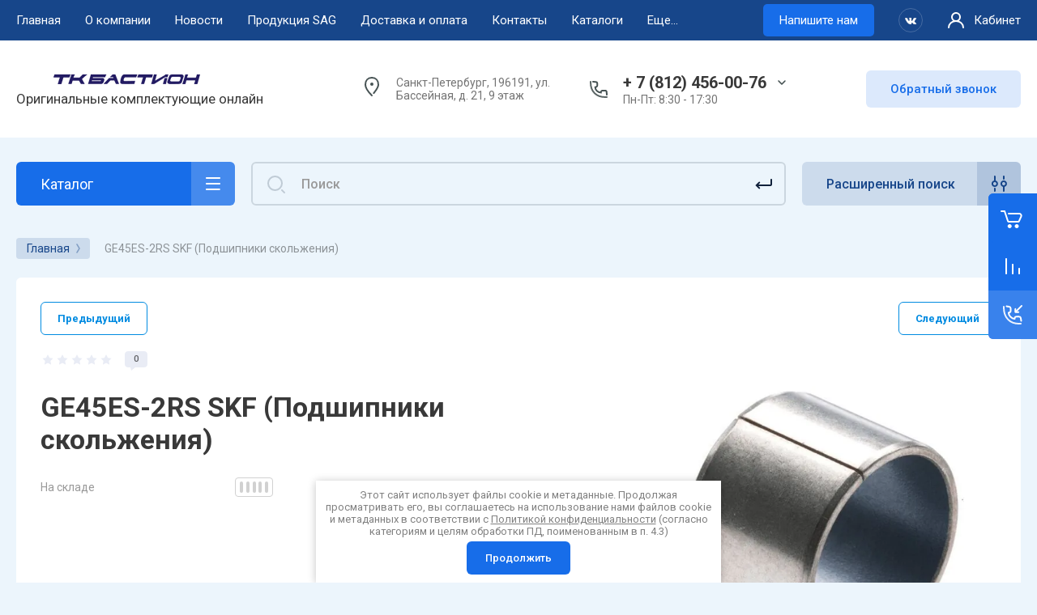

--- FILE ---
content_type: text/html; charset=utf-8
request_url: https://ok-online.ru/magazin/product/94548909
body_size: 47680
content:



			<!DOCTYPE html>
<html data-wf-page="5c3b598191db030be7577d33" data-wf-site="5c18c320997c256f5317756a" lang="ru">
<head>
<meta charset="utf-8">
<meta name="robots" content="all"/>
	<title>GE45ES-2RS SKF (Подшипники скольжения) купить в СПб по выгодной цене от компании ТК Бастион</title>
<!-- assets.top -->
<meta property="og:title" content="Промышленное оборудование оптом по выгодной цене от компании Бастион">
<meta name="twitter:title" content="Промышленное оборудование оптом по выгодной цене от компании Бастион">
<meta property="og:description" content="Мы компания ООО «ТК Бастион». Начиная с 2010 года мы занимаемся продажей промышленных комплектующих и запасных частей на территории России">
<meta name="twitter:description" content="Мы компания ООО «ТК Бастион». Начиная с 2010 года мы занимаемся продажей промышленных комплектующих и запасных частей на территории России">
<meta property="og:image" content="https://ok-online.ru/thumb/2/vnwCnNnOyqesir7L_cRZcA/350r350/d/podshipniki_skolzheniya.jpg">
<meta name="twitter:image" content="https://ok-online.ru/thumb/2/vnwCnNnOyqesir7L_cRZcA/350r350/d/podshipniki_skolzheniya.jpg">
<meta property="og:image:type" content="image/jpeg">
<meta property="og:image:width" content="350">
<meta property="og:image:height" content="350">
<meta property="og:type" content="article">
<meta property="og:url" content="https://ok-online.ru/magazin/product/94548909">
<meta name="twitter:card" content="summary">
<!-- /assets.top -->

	<meta name="description" content="GE45ES-2RS SKF (Подшипники скольжения)  по низкой стоимости. Предлагаем промышленные запчасти и комплектующие с доставкой и гарантией. Наш номер телефона: +7 (812) 777-60-70 или +7 (812) 456-00-76">
<meta content="Webflow" name="generator">
<meta name="SKYPE_TOOLBAR" content="SKYPE_TOOLBAR_PARSER_COMPATIBLE">
<meta name="viewport" content="width=device-width, initial-scale=1.0, maximum-scale=1.0, user-scalable=no">
<meta name="format-detection" content="telephone=no">
<meta http-equiv="x-rim-auto-match" content="none">
<link rel="canonical" href="https://ok-online.ru/magazin/product/94548909">

<link rel="stylesheet" href="/g/libs/jqueryui/datepicker-and-slider/css/jquery-ui.css">
<link rel="stylesheet" href="/g/libs/lightgallery/v1.2.19/lightgallery.css">
<link rel="stylesheet" href="/g/libs/remodal/css/remodal.css">
<link rel="stylesheet" href="/g/libs/remodal/css/remodal-default-theme.css">

<link href="https://fonts.googleapis.com/css?family=Roboto:300,400,500,700,900&amp;subset=cyrillic,cyrillic-ext,latin-ext" rel="stylesheet">

<script src="/g/libs/jquery/1.10.2/jquery.min.js"></script>

	<link rel="stylesheet" href="/g/css/styles_articles_tpl.css">
<meta name="yandex-verification" content="d29081813d629002" />
<link rel='stylesheet' type='text/css' href='/shared/highslide-4.1.13/highslide.min.css'/>
<script type='text/javascript' src='/shared/highslide-4.1.13/highslide-full.packed.js'></script>
<script type='text/javascript'>
hs.graphicsDir = '/shared/highslide-4.1.13/graphics/';
hs.outlineType = null;
hs.showCredits = false;
hs.lang={cssDirection:'ltr',loadingText:'Загрузка...',loadingTitle:'Кликните чтобы отменить',focusTitle:'Нажмите чтобы перенести вперёд',fullExpandTitle:'Увеличить',fullExpandText:'Полноэкранный',previousText:'Предыдущий',previousTitle:'Назад (стрелка влево)',nextText:'Далее',nextTitle:'Далее (стрелка вправо)',moveTitle:'Передвинуть',moveText:'Передвинуть',closeText:'Закрыть',closeTitle:'Закрыть (Esc)',resizeTitle:'Восстановить размер',playText:'Слайд-шоу',playTitle:'Слайд-шоу (пробел)',pauseText:'Пауза',pauseTitle:'Приостановить слайд-шоу (пробел)',number:'Изображение %1/%2',restoreTitle:'Нажмите чтобы посмотреть картинку, используйте мышь для перетаскивания. Используйте клавиши вперёд и назад'};</script>

            <!-- 46b9544ffa2e5e73c3c971fe2ede35a5 -->
            <script src='/shared/s3/js/lang/ru.js'></script>
            <script src='/shared/s3/js/common.min.js'></script>
        <link rel='stylesheet' type='text/css' href='/shared/s3/css/calendar.css' /><link rel="icon" href="/favicon.png" type="image/png">
	<link rel="apple-touch-icon" href="/thumb/2/LWXycLAsrYVHUeczKuvz_w/r/favicon.png">
	<link rel="apple-touch-icon" sizes="57x57" href="/thumb/2/cSiQoKjZkTMIo0ziQoXd3Q/57c57/favicon.png">
	<link rel="apple-touch-icon" sizes="60x60" href="/thumb/2/ADHYAP_QOPaTX7kCwZk1yQ/60c60/favicon.png">
	<link rel="apple-touch-icon" sizes="72x72" href="/thumb/2/NUeGOwT7ccqi0vKCk5c7CQ/72c72/favicon.png">
	<link rel="apple-touch-icon" sizes="76x76" href="/thumb/2/hXphuvuCGMlCNmPwtBK8JQ/76c76/favicon.png">
	<link rel="apple-touch-icon" sizes="114x114" href="/thumb/2/eu_DCr8HaH-4Fl9Q5T1Yug/114c114/favicon.png">
	<link rel="apple-touch-icon" sizes="120x120" href="/thumb/2/3MmgBXK7FEpfGfzqoDIQig/120c120/favicon.png">
	<link rel="apple-touch-icon" sizes="144x144" href="/thumb/2/j9LDtrtN_JRbLahuwp6tEA/144c144/favicon.png">
	<link rel="apple-touch-icon" sizes="152x152" href="/thumb/2/hJpSN6oEQd3e9064W7B_Jg/152c152/favicon.png">
	<link rel="apple-touch-icon" sizes="180x180" href="/thumb/2/f_vyPxiafrQ-f6zkloMaLQ/180c180/favicon.png">
	
	<meta name="msapplication-TileImage" content="/thumb/2/bmMZwZpxmRExzY98ed18Wg/c/favicon.png">
	<meta name="msapplication-square70x70logo" content="/thumb/2/u4ZCgXlIt0M0m6gZuZtRyQ/70c70/favicon.png">
	<meta name="msapplication-square150x150logo" content="/thumb/2/foNNC3kvbPYBac4AKEENng/150c150/favicon.png">
	<meta name="msapplication-wide310x150logo" content="/thumb/2/4xXaTyEaqfQGm4mLgRUUfg/310c150/favicon.png">
	<meta name="msapplication-square310x310logo" content="/thumb/2/rmdEXcb0zBLSx3J7TTuAiw/310c310/favicon.png">

<!--s3_require-->
<link rel="stylesheet" href="/g/basestyle/1.0.1/user/user.css" type="text/css"/>
<link rel="stylesheet" href="/g/basestyle/1.0.1/cookie.message/cookie.message.css" type="text/css"/>
<link rel="stylesheet" href="/g/basestyle/1.0.1/user/user.blue.css" type="text/css"/>
<script type="text/javascript" src="/g/basestyle/1.0.1/user/user.js" async></script>
<link rel="stylesheet" href="/g/s3/lp/lpc.v4/css/styles.css" type="text/css"/>
<link rel="stylesheet" href="/g/s3/lp/cookie.message/__landing_page_content_global.css" type="text/css"/>
<link rel="stylesheet" href="/g/s3/lp/cookie.message/colors_lpc.css" type="text/css"/>
<link rel="stylesheet" href="/g/basestyle/1.0.1/cookie.message/cookie.message.blue.css" type="text/css"/>
<script type="text/javascript" src="/g/basestyle/1.0.1/cookie.message/cookie.message.js" async></script>
<!--/s3_require-->

<!--s3_goal-->
<script src="/g/s3/goal/1.0.0/s3.goal.js"></script>
<script>new s3.Goal({map:{"854908":{"goal_id":"854908","object_id":"7045651","event":"submit","system":"metrika","label":"FormCallback","code":"anketa"},"855108":{"goal_id":"855108","object_id":"7046051","event":"submit","system":"metrika","label":"FormContactus","code":"anketa"},"855308":{"goal_id":"855308","object_id":"7045851","event":"submit","system":"metrika","label":"FormEmailSub","code":"anketa"},"855508":{"goal_id":"855508","object_id":"51589108","event":"submit","system":"metrika","label":"FormContactusMain","code":"anketa"},"855708":{"goal_id":"855708","object_id":"51618508","event":"submit","system":"metrika","label":"FormNalichie","code":"anketa"},"1607102":{"goal_id":"1607102","object_id":"763101","event":"submit","system":"metrika","label":"target","code":"anketa"}}, goals: [], ecommerce:[{"ecommerce":{"detail":{"products":[{"id":"94548909","name":"GE45ES-2RS SKF (Подшипники скольжения)","price":4049,"brand":null,"category":""}]}}}]});</script>
<!--/s3_goal-->

			
		
		
		
			<link rel="stylesheet" type="text/css" href="/g/shop2v2/default/css/theme.less.css">		
			<script type="text/javascript" src="/g/printme.js"></script>
		<script type="text/javascript" src="/g/shop2v2/default/js/tpl.js"></script>
		<script type="text/javascript" src="/g/shop2v2/default/js/baron.min.js"></script>
		
			<script type="text/javascript" src="/g/shop2v2/default/js/shop2.2.js"></script>
		
	<script type="text/javascript">shop2.init({"productRefs": [],"apiHash": {"getPromoProducts":"90afd50267d21f128017c2bd5d9db3c5","getSearchMatches":"97cc77932665658292fb42c806ff4256","getFolderCustomFields":"37650af4299c855b90f3c546f152b1c0","getProductListItem":"e80ae769dd7905b81d827bb721204758","cartAddItem":"f5c1e2c5face148dc99fce12eec7634f","cartRemoveItem":"1e829a729dedb72ea109434650ba09f4","cartUpdate":"71a8b01cf8949abc087e19346af59d49","cartRemoveCoupon":"ae33d5505ca37d4d82b6c5764fb81478","cartAddCoupon":"c982fd6d55d81a300b6130531f88082c","deliveryCalc":"0411eddf9d980dfe1f421deb8a1ad765","printOrder":"d197f7f57061398e910afc27b24fad55","cancelOrder":"adef366ce503d1a05f9976d49a8119c9","cancelOrderNotify":"a1c87d6c20e344ae9daf3f4ca13dae11","repeatOrder":"94966052e318e30418a546491e6db17c","paymentMethods":"d149bda84165193f3953de9c65b0a4e7","compare":"3a896addcb53d18d58c0a602fd944d1e"},"hash": null,"verId": 2675976,"mode": "product","step": "","uri": "/magazin","IMAGES_DIR": "/d/","my": {"gr_new_contats_popup":true,"gr_slider_corrections":true,"show_sections":false,"lazy_load_subpages":false,"price_fa_rouble":true,"buy_alias":"\u0412 \u043a\u043e\u0440\u0437\u0438\u043d\u0443","buy_mod":true,"buy_kind":true,"on_shop2_btn":true,"hide_article":true,"gr_selected_theme":6},"shop2_cart_order_payments": 1,"cf_margin_price_enabled": 0,"maps_yandex_key":"","maps_google_key":""});shop2.delivery.deligate = true;</script>
<style type="text/css">.product-item-thumb {width: 400px;}.product-item-thumb .product-image, .product-item-simple .product-image {height: 400px;width: 400px;}.product-item-thumb .product-amount .amount-title {width: 304px;}.product-item-thumb .product-price {width: 350px;}.shop2-product .product-side-l {width: 250px;}.shop2-product .product-image {height: 250px;width: 250px;}.shop2-product .product-thumbnails li {width: 73px;height: 73px;}</style>


<!-- Custom js -->
<script src="/g/libs/timer/js/timer.js" charset="utf-8"></script>
<script src="/g/libs/jquery-match-height/0.7.2/jquery.matchHeight.min.js" charset="utf-8"></script>
<script src="/g/libs/jquery-responsive-tabs/1.6.3/jquery.responsiveTabs.min.js" charset="utf-8"></script>
<script src="/g/libs/lightgallery/v1.2.19/lightgallery.js" charset="utf-8"></script>
<script src="/g/libs/jquery-slick/1.6.0/slick.min.js" charset="utf-8"></script>
<script src="/g/libs/remodal/js/remodal.js" charset="utf-8"></script>
<script src="/g/libs/flexmenu/1.4.2/flexmenu.min.js"></script>

<script src="/g/templates/shop2/2.79.2/js/animit.js"></script>
<script src="/g/templates/shop2/2.79.2/js/waslide.js"></script>
<!-- Custom js -->

<link rel="stylesheet" href="/g/libs/jquery-popover/0.0.4/jquery.popover.css">
<script src="/g/libs/jquery-popover/0.0.4/jquery.popover.js"></script>


<!-- [if lt IE 9]>
<script src="https://cdnjs.cloudflare.com/ajax/libs/html5shiv/3.7.3/html5shiv.min.js" type="text/javascript"></script>
<![endif] -->

		    <link rel="stylesheet" href="/g/templates/shop2/2.101.2/themes/theme15/theme.scss.css">
	
<!-- webflow -->

	<script type="text/javascript">
	    !function(o,c){var n=c.documentElement,t=" w-mod-";n.className+=t+"js",("ontouchstart"in o||o.DocumentTouch&&c instanceof DocumentTouch)&&(n.className+=t+"touch")}(window,document);
	</script>

<!-- webflow -->

	
	<link rel="stylesheet" href="/g/templates/shop2/2.101.2/video-surveillance/css/corrections.css">



<link rel="stylesheet" href="/t/v14272/images/site.addons.scss.css">
<link rel="stylesheet" href="/t/v14272/images/site.addons2.scss.css">
</head>

<body class="body site slider_corrections">
			
			
			<style>
				.quick-view-trigger {display: none !important;}
			</style>
		
		
<div class="site__wrapper">
	
					
				
	<div class="burger-block">
		<div class="burger-block__section">
			<div class="burger-close">&nbsp;</div>
			<div class="burger-block__menu">Меню</div>
			<div class="burger-cabinet">
				<a href="#login-form" class="top-pannel_cabinet left-pannel w-nav-link w--nav-link-open">Кабинет</a>
			</div>
			<div class="burger-folders">
				<div class="burger-title cat-title-text">Каталог</div>
				<div class="burger-folders__body">
					<ul class="burger-folders__list menu-default">
											         					         					         					         					    					         					              					              					                   <li class="firstlevel sublevel">
					                   				                        		<a class="cat-item_link hasArrow has_icon_item" href="/magazin/folder/293332908">
				                                					                                
					                                						                                		<span class="cat-item__pic">
					                                			<svg xmlns="http://www.w3.org/2000/svg" width="64" height="64" viewBox="0 0 64 64"><defs><style>.a{fill-rule:evenodd}</style></defs><title>check_full</title><path class="a" d="M18.232 31.455a2.5 2.5 0 0 1 3.536-3.536l8.482 8.483 15.108-15.107a2.5 2.5 0 0 1 3.535 3.535L32.018 41.705a2.5 2.5 0 0 1-3.536 0z"/></svg>

					                                		</span>
					                                							                                						                                	
				                                				                                <span class="cat-item__title">Подшипники</span>
				                            </a>
			                            					                   	
					              					         					         					         					         					    					         					              					                   					                        <ul>
					                            <li class="parentItem"><a href="/magazin/folder/293332908"><span>Подшипники</span></a></li>
					                    						              					              					                   <li class=""><a href="/magazin/folder/293333508"><span>Игольчатые подшипники</span></a>
					              					         					         					         					         					    					         					              					                   					                        </li>
					                        					                   					              					              					                   <li class=""><a href="/magazin/folder/293333708"><span>Радиальные шариковые подшипники</span></a>
					              					         					         					         					         					    					         					              					                   					                        </li>
					                        					                   					              					              					                   <li class=""><a href="/magazin/folder/293333908"><span>Сферические роликовые подшипники</span></a>
					              					         					         					         					         					    					         					              					                   					                        </li>
					                        					                   					              					              					                   <li class=""><a href="/magazin/folder/293334108"><span>Радиальные роликовые подшипники</span></a>
					              					         					         					         					         					    					         					              					                   					                        </li>
					                        					                   					              					              					                   <li class=""><a href="/magazin/folder/293334308"><span>Подшипники с четырехточечным контактом</span></a>
					              					         					         					         					         					    					         					              					                   					                        </li>
					                        					                   					              					              					                   <li class=""><a href="/magazin/folder/293334508"><span>Закрепляемые подшипники</span></a>
					              					         					         					         					         					    					         					              					                   					                        </li>
					                        					                   					              					              					                   <li class=""><a href="/magazin/folder/293334708"><span>Самоустанавливающиеся шариковые подшипники</span></a>
					              					         					         					         					         					    					         					              					                   					                        </li>
					                        					                   					              					              					                   <li class=""><a href="/magazin/folder/15407509"><span>Конические роликовые подшипники</span></a>
					              					         					         					         					         					    					         					              					                   					                        </li>
					                        					                   					              					              					                   <li class=""><a href="/magazin/folder/15723709"><span>Радиально-упорные  шариковые подшипники</span></a>
					              					         					         					         					         					    					         					              					                   					                        </li>
					                        					                   					              					              					                   <li class=""><a href="/magazin/folder/upornye-rolikopodshipniki"><span>Упорные роликоподшипники</span></a>
					              					         					         					         					         					    					         					              					                   					                        </li>
					                        					                   					              					              					                   <li class=""><a href="/magazin/folder/radialnye-sharnirnye-podshipniki"><span>Радиальные шарнирные подшипники</span></a>
					              					         					         					         					         					    					         					              					                   					                        </li>
					                        					                   					              					              					                   <li class=""><a href="/magazin/folder/podshipniki-skolzheniya-1"><span>Подшипники скольжения</span></a>
					              					         					         					         					         					    					         					              					                   					                        </li>
					                        					                   					              					              					                   <li class=""><a href="/magazin/folder/kombinirovannye-podshipniki"><span>Комбинированные подшипники</span></a>
					              					         					         					         					         					    					         					              					                   					                        </li>
					                        					                   					              					              					                   <li class=""><a href="/magazin/folder/korpusa-dlya-podshipnikov"><span>Корпуса для подшипников</span></a>
					              					         					         					         					         					    					         					              					                   					                        </li>
					                        					                   					              					              					                   <li class="sublevel"><a class="hasArrow" href="/magazin/folder/podshipnikovye-uzly"><span>Подшипниковые узлы</span></a>
					              					         					         					         					         					    					         					              					                   					                        <ul>
					                            <li class="parentItem"><a href="/magazin/folder/podshipnikovye-uzly"><span>Подшипниковые узлы</span></a></li>
					                    						              					              					                   <li class=""><a href="/magazin/folder/upornye-kolca"><span>Упорные кольца</span></a>
					              					         					         					         					         					    					         					              					                   					                        </li>
					                        					                   					              					              					                   <li class=""><a href="/magazin/folder/labirintnye-uplotneniya"><span>Лабиринтные уплотнения</span></a>
					              					         					         					         					         					    					         					              					                   					                        </li>
					                        					                   					              					              					                   <li class=""><a href="/magazin/folder/torcevye-kryshki"><span>Торцевые крышки</span></a>
					              					         					         					         					         					    					         					              					                   					                        </li>
					                        					                             </ul></li>
					                        					                             </ul></li>
					                        					                   					              					              					                   <li class="firstlevel sublevel">
					                   				                        		<a class="cat-item_link hasArrow has_icon_item" href="/magazin/folder/instrumenty">
				                                					                                
					                                						                                		<span class="cat-item__pic">
					                                			<svg xmlns="http://www.w3.org/2000/svg" width="64" height="64" viewBox="0 0 64 64"><defs><style>.a{fill-rule:evenodd}</style></defs><title>check_full</title><path class="a" d="M18.232 31.455a2.5 2.5 0 0 1 3.536-3.536l8.482 8.483 15.108-15.107a2.5 2.5 0 0 1 3.535 3.535L32.018 41.705a2.5 2.5 0 0 1-3.536 0z"/></svg>

					                                		</span>
					                                							                                						                                	
				                                				                                <span class="cat-item__title">Инструменты</span>
				                            </a>
			                            					                   	
					              					         					         					         					         					    					         					              					                   					                        <ul>
					                            <li class="parentItem"><a href="/magazin/folder/instrumenty"><span>Инструменты</span></a></li>
					                    						              					              					                   <li class="sublevel"><a class="hasArrow" href="/magazin/folder/mehanicheskie-instrumenty"><span>Механические инструменты</span></a>
					              					         					         					         					         					    					         					              					                   					                        <ul>
					                            <li class="parentItem"><a href="/magazin/folder/mehanicheskie-instrumenty"><span>Механические инструменты</span></a></li>
					                    						              					              					                   <li class=""><a href="/magazin/folder/komplekty-montazhnyh-instrumentov"><span>Комплекты монтажных инструментов</span></a>
					              					         					         					         					         					    					         					              					                   					                        </li>
					                        					                   					              					              					                   <li class="sublevel"><a class="hasArrow" href="/magazin/folder/gaechnye-klyuchi"><span>Гаечные ключи</span></a>
					              					         					         					         					         					    					         					              					                   					                        <ul>
					                            <li class="parentItem"><a href="/magazin/folder/gaechnye-klyuchi"><span>Гаечные ключи</span></a></li>
					                    						              					              					                   <li class=""><a href="/magazin/folder/prinadlezhnosti-dlya-gaechnyh-klyuchej"><span>Принадлежности для гаечных ключей</span></a>
					              					         					         					         					         					    					         					              					                   					                        </li>
					                        					                             </ul></li>
					                        					                   					              					              					                   <li class=""><a href="/magazin/folder/molotki"><span>Молотки</span></a>
					              					         					         					         					         					    					         					              					                   					                        </li>
					                        					                   					              					              					                   <li class=""><a href="/magazin/folder/indikatory"><span>Индикаторы</span></a>
					              					         					         					         					         					    					         					              					                   					                        </li>
					                        					                             </ul></li>
					                        					                   					              					              					                   <li class="sublevel"><a class="hasArrow" href="/magazin/folder/gidravlicheskie-instrumenty"><span>Гидравлические инструменты</span></a>
					              					         					         					         					         					    					         					              					                   					                        <ul>
					                            <li class="parentItem"><a href="/magazin/folder/gidravlicheskie-instrumenty"><span>Гидравлические инструменты</span></a></li>
					                    						              					              					                   <li class="sublevel"><a class="hasArrow" href="/magazin/folder/gajki"><span>Гайки</span></a>
					              					         					         					         					         					    					         					              					                   					                        <ul>
					                            <li class="parentItem"><a href="/magazin/folder/gajki"><span>Гайки</span></a></li>
					                    						              					              					                   <li class=""><a href="/magazin/folder/uplotneniya"><span>Уплотнения</span></a>
					              					         					         					         					         					    					         					              					                   					                        </li>
					                        					                             </ul></li>
					                        					                   					              					              					                   <li class="sublevel"><a class="hasArrow" href="/magazin/folder/komplekty-ruchnyh-nasosov"><span>Комплекты ручных насосов</span></a>
					              					         					         					         					         					    					         					              					                   					                        <ul>
					                            <li class="parentItem"><a href="/magazin/folder/komplekty-ruchnyh-nasosov"><span>Комплекты ручных насосов</span></a></li>
					                    						              					              					                   <li class=""><a href="/magazin/folder/manometry"><span>Манометры</span></a>
					              					         					         					         					         					    					         					              					                   					                        </li>
					                        					                   					              					              					                   <li class=""><a href="/magazin/folder/shlangi"><span>Шланги</span></a>
					              					         					         					         					         					    					         					              					                   					                        </li>
					                        					                   					              					              					                   <li class=""><a href="/magazin/folder/shtekernye-raz-emy"><span>Штекерные разъемы</span></a>
					              					         					         					         					         					    					         					              					                   					                        </li>
					                        					                   					              					              					                   <li class=""><a href="/magazin/folder/remkomplekty"><span>Ремкомплекты</span></a>
					              					         					         					         					         					    					         					              					                   					                        </li>
					                        					                             </ul></li>
					                        					                   					              					              					                   <li class="sublevel"><a class="hasArrow" href="/magazin/folder/soedinitelnye-elementy-i-prinadlezhnosti"><span>Соединительные элементы и принадлежности</span></a>
					              					         					         					         					         					    					         					              					                   					                        <ul>
					                            <li class="parentItem"><a href="/magazin/folder/soedinitelnye-elementy-i-prinadlezhnosti"><span>Соединительные элементы и принадлежности</span></a></li>
					                    						              					              					                   <li class=""><a href="/magazin/folder/prostavochnye-segmenty"><span>Проставочные сегменты</span></a>
					              					         					         					         					         					    					         					              					                   					                        </li>
					                        					                   					              					              					                   <li class=""><a href="/magazin/folder/shtucery"><span>Штуцеры</span></a>
					              					         					         					         					         					    					         					              					                   					                        </li>
					                        					                   					              					              					                   <li class=""><a href="/magazin/folder/perehodniki"><span>Переходники</span></a>
					              					         					         					         					         					    					         					              					                   					                        </li>
					                        					                             </ul></li>
					                        					                             </ul></li>
					                        					                   					              					              					                   <li class="sublevel"><a class="hasArrow" href="/magazin/folder/termoinstrumenty"><span>Термоинструменты</span></a>
					              					         					         					         					         					    					         					              					                   					                        <ul>
					                            <li class="parentItem"><a href="/magazin/folder/termoinstrumenty"><span>Термоинструменты</span></a></li>
					                    						              					              					                   <li class="sublevel"><a class="hasArrow" href="/magazin/folder/indukcionnye-nagrevateli"><span>Индукционные нагреватели</span></a>
					              					         					         					         					         					    					         					              					                   					                        <ul>
					                            <li class="parentItem"><a href="/magazin/folder/indukcionnye-nagrevateli"><span>Индукционные нагреватели</span></a></li>
					                    						              					              					                   <li class=""><a href="/magazin/folder/prinadlezhnosti-dlya-nagrevatelej"><span>Принадлежности для нагревателей</span></a>
					              					         					         					         					         					    					         					              					                   					                        </li>
					                        					                             </ul></li>
					                        					                   					              					              					                   <li class=""><a href="/magazin/folder/opornye-planki"><span>Опорные планки</span></a>
					              					         					         					         					         					    					         					              					                   					                        </li>
					                        					                             </ul></li>
					                        					                   					              					              					                   <li class="sublevel"><a class="hasArrow" href="/magazin/folder/s-emniki"><span>Съемники</span></a>
					              					         					         					         					         					    					         					              					                   					                        <ul>
					                            <li class="parentItem"><a href="/magazin/folder/s-emniki"><span>Съемники</span></a></li>
					                    						              					              					                   <li class=""><a href="/magazin/folder/s-emnye-plastiny"><span>Съемные пластины</span></a>
					              					         					         					         					         					    					         					              					                   					                        </li>
					                        					                             </ul></li>
					                        					                   					              					              					                   <li class="sublevel"><a class="hasArrow" href="/magazin/folder/pribory-dlya-vyverki"><span>Приборы для выверки</span></a>
					              					         					         					         					         					    					         					              					                   					                        <ul>
					                            <li class="parentItem"><a href="/magazin/folder/pribory-dlya-vyverki"><span>Приборы для выверки</span></a></li>
					                    						              					              					                   <li class=""><a href="/magazin/folder/plastiny-shablony"><span>Пластины-шаблоны</span></a>
					              					         					         					         					         					    					         					              					                   					                        </li>
					                        					                             </ul></li>
					                        					                   					              					              					                   <li class="sublevel"><a class="hasArrow" href="/magazin/folder/pribory-dlya-izmerenij"><span>Приборы для измерений</span></a>
					              					         					         					         					         					    					         					              					                   					                        <ul>
					                            <li class="parentItem"><a href="/magazin/folder/pribory-dlya-izmerenij"><span>Приборы для измерений</span></a></li>
					                    						              					              					                   <li class=""><a href="/magazin/folder/shchupy"><span>Щупы</span></a>
					              					         					         					         					         					    					         					              					                   					                        </li>
					                        					                             </ul></li>
					                        					                   					              					              					                   <li class=""><a href="/magazin/folder/transportirovochnye-instrumenty"><span>Транспортировочные инструменты</span></a>
					              					         					         					         					         					    					         					              					                   					                        </li>
					                        					                             </ul></li>
					                        					                   					              					              					                   <li class="firstlevel sublevel">
					                   				                        		<a class="cat-item_link hasArrow has_icon_item" href="/magazin/folder/smazochnye-materialy">
				                                					                                
					                                						                                		<span class="cat-item__pic">
					                                			<svg xmlns="http://www.w3.org/2000/svg" width="64" height="64" viewBox="0 0 64 64"><defs><style>.a{fill-rule:evenodd}</style></defs><title>check_full</title><path class="a" d="M18.232 31.455a2.5 2.5 0 0 1 3.536-3.536l8.482 8.483 15.108-15.107a2.5 2.5 0 0 1 3.535 3.535L32.018 41.705a2.5 2.5 0 0 1-3.536 0z"/></svg>

					                                		</span>
					                                							                                						                                	
				                                				                                <span class="cat-item__title">Смазочные материалы</span>
				                            </a>
			                            					                   	
					              					         					         					         					         					    					         					              					                   					                        <ul>
					                            <li class="parentItem"><a href="/magazin/folder/smazochnye-materialy"><span>Смазочные материалы</span></a></li>
					                    						              					              					                   <li class="sublevel"><a class="hasArrow" href="/magazin/folder/sistemy-smazki"><span>Системы смазки</span></a>
					              					         					         					         					         					    					         					              					                   					                        <ul>
					                            <li class="parentItem"><a href="/magazin/folder/sistemy-smazki"><span>Системы смазки</span></a></li>
					                    						              					              					                   <li class="sublevel"><a class="hasArrow" href="/magazin/folder/dopolnitelnye-prinadlezhnosti"><span>Дополнительные принадлежности</span></a>
					              					         					         					         					         					    					         					              					                   					                        <ul>
					                            <li class="parentItem"><a href="/magazin/folder/dopolnitelnye-prinadlezhnosti"><span>Дополнительные принадлежности</span></a></li>
					                    						              					              					                   <li class=""><a href="/magazin/folder/smazochnye-kartridzhi"><span>Смазочные картриджи</span></a>
					              					         					         					         					         					    					         					              					                   					                        </li>
					                        					                   					              					              					                   <li class=""><a href="/magazin/folder/soedinitelnye-elementy"><span>Соединительные элементы</span></a>
					              					         					         					         					         					    					         					              					                   					                        </li>
					                        					                             </ul></li>
					                        					                             </ul></li>
					                        					                   					              					              					                   <li class=""><a href="/magazin/folder/shtucery-dlya-shlanga"><span>Штуцеры для шланга</span></a>
					              					         					         					         					         					    					         					              					                   					                        </li>
					                        					                   					              					              					                   <li class="sublevel"><a class="hasArrow" href="/magazin/folder/shpricy-dlya-smazki"><span>Шприцы для смазки</span></a>
					              					         					         					         					         					    					         					              					                   					                        <ul>
					                            <li class="parentItem"><a href="/magazin/folder/shpricy-dlya-smazki"><span>Шприцы для смазки</span></a></li>
					                    						              					              					                   <li class=""><a href="/magazin/folder/bronirovannye-shlangi"><span>Бронированные шланги</span></a>
					              					         					         					         					         					    					         					              					                   					                        </li>
					                        					                             </ul></li>
					                        					                   					              					              					                   <li class="sublevel"><a class="hasArrow" href="/magazin/folder/nasosy-bochechnye"><span>Насосы бочечные</span></a>
					              					         					         					         					         					    					         					              					                   					                        <ul>
					                            <li class="parentItem"><a href="/magazin/folder/nasosy-bochechnye"><span>Насосы бочечные</span></a></li>
					                    						              					              					                   <li class=""><a href="/magazin/folder/prinadlezhnosti-dlya-bochechnyh-nasosov"><span>Принадлежности для бочечных насосов</span></a>
					              					         					         					         					         					    					         					              					                   					                        </li>
					                        					                             </ul></li>
					                        					                   					              					              					                   <li class=""><a href="/magazin/folder/smazki-bastion"><span>Смазки Бастион</span></a>
					              					         					         					         					         					    					         					              					                   					                        </li>
					                        					                             </ul></li>
					                        					                   					              					              					                   <li class="firstlevel sublevel">
					                   				                        		<a class="cat-item_link hasArrow has_icon_item" href="/magazin/folder/sistemy-linejnogo-peremeshcheniya">
				                                					                                
					                                						                                		<span class="cat-item__pic">
					                                			<svg xmlns="http://www.w3.org/2000/svg" width="64" height="64" viewBox="0 0 64 64"><defs><style>.a{fill-rule:evenodd}</style></defs><title>check_full</title><path class="a" d="M18.232 31.455a2.5 2.5 0 0 1 3.536-3.536l8.482 8.483 15.108-15.107a2.5 2.5 0 0 1 3.535 3.535L32.018 41.705a2.5 2.5 0 0 1-3.536 0z"/></svg>

					                                		</span>
					                                							                                						                                	
				                                				                                <span class="cat-item__title">Системы линейного перемещения</span>
				                            </a>
			                            					                   	
					              					         					         					         					         					    					         					              					                   					                        <ul>
					                            <li class="parentItem"><a href="/magazin/folder/sistemy-linejnogo-peremeshcheniya"><span>Системы линейного перемещения</span></a></li>
					                    						              					              					                   <li class=""><a href="/magazin/folder/karetki"><span>Каретки</span></a>
					              					         					         					         					         					    					         					              					                   					                        </li>
					                        					                   					              					              					                   <li class=""><a href="/magazin/folder/linejnye-napravlyayushchie"><span>Линейные направляющие</span></a>
					              					         					         					         					         					    					         					              					                   					                        </li>
					                        					                   					              					              					                   <li class="sublevel"><a class="hasArrow" href="/magazin/folder/linejnye-podshipniki"><span>Линейные подшипники</span></a>
					              					         					         					         					         					    					         					              					                   					                        <ul>
					                            <li class="parentItem"><a href="/magazin/folder/linejnye-podshipniki"><span>Линейные подшипники</span></a></li>
					                    						              					              					                   <li class=""><a href="/magazin/folder/prinadlezhnosti"><span>Принадлежности</span></a>
					              					         					         					         					         					    					         					              					                   					                        </li>
					                        					                             </ul></li>
					                        					                             </ul></li>
					                        					                   					              					              					                   <li class="firstlevel">
					                   				                        		<a class="cat-item_link has_icon_item" href="/magazin/folder/zvezdochki">
				                                					                                
					                                						                                		<span class="cat-item__pic">
					                                			<svg xmlns="http://www.w3.org/2000/svg" width="64" height="64" viewBox="0 0 64 64"><defs><style>.a{fill-rule:evenodd}</style></defs><title>check_full</title><path class="a" d="M18.232 31.455a2.5 2.5 0 0 1 3.536-3.536l8.482 8.483 15.108-15.107a2.5 2.5 0 0 1 3.535 3.535L32.018 41.705a2.5 2.5 0 0 1-3.536 0z"/></svg>

					                                		</span>
					                                							                                						                                	
				                                				                                <span class="cat-item__title">Звездочки</span>
				                            </a>
			                            					                   	
					              					         					         					         					         					    					         					              					                   					                        </li>
					                        					                   					              					              					                   <li class="firstlevel">
					                   				                        		<a class="cat-item_link has_icon_item" href="/magazin/folder/nasosy-solenoidnye">
				                                					                                
					                                						                                		<span class="cat-item__pic">
					                                			<svg xmlns="http://www.w3.org/2000/svg" width="64" height="64" viewBox="0 0 64 64"><defs><style>.a{fill-rule:evenodd}</style></defs><title>check_full</title><path class="a" d="M18.232 31.455a2.5 2.5 0 0 1 3.536-3.536l8.482 8.483 15.108-15.107a2.5 2.5 0 0 1 3.535 3.535L32.018 41.705a2.5 2.5 0 0 1-3.536 0z"/></svg>

					                                		</span>
					                                							                                						                                	
				                                				                                <span class="cat-item__title">Насосы соленоидные</span>
				                            </a>
			                            					                   	
					              					         					         					         					         					    					         					              					                   					                        </li>
					                        					                   					              					              					                   <li class="firstlevel sublevel">
					                   				                        		<a class="cat-item_link hasArrow has_icon_item" href="/magazin/folder/obgonnye-mufty">
				                                					                                
					                                						                                		<span class="cat-item__pic">
					                                			<svg xmlns="http://www.w3.org/2000/svg" width="64" height="64" viewBox="0 0 64 64"><defs><style>.a{fill-rule:evenodd}</style></defs><title>check_full</title><path class="a" d="M18.232 31.455a2.5 2.5 0 0 1 3.536-3.536l8.482 8.483 15.108-15.107a2.5 2.5 0 0 1 3.535 3.535L32.018 41.705a2.5 2.5 0 0 1-3.536 0z"/></svg>

					                                		</span>
					                                							                                						                                	
				                                				                                <span class="cat-item__title">Обгонные муфты</span>
				                            </a>
			                            					                   	
					              					         					         					         					         					    					         					              					                   					                        <ul>
					                            <li class="parentItem"><a href="/magazin/folder/obgonnye-mufty"><span>Обгонные муфты</span></a></li>
					                    						              					              					                   <li class="sublevel"><a class="hasArrow" href="/magazin/folder/obgonnye-mufty-ringspann"><span>Обгонные муфты Ringspann</span></a>
					              					         					         					         					         					    					         					              					                   					                        <ul>
					                            <li class="parentItem"><a href="/magazin/folder/obgonnye-mufty-ringspann"><span>Обгонные муфты Ringspann</span></a></li>
					                    						              					              					                   <li class=""><a href="/magazin/folder/blokiratory-obratnogo-hoda"><span>Блокираторы обратного хода</span></a>
					              					         					         					         					         					    					         					              					                   					                        </li>
					                        					                   					              					              					                   <li class=""><a href="/magazin/folder/korpusa-svobodnogo-hoda"><span>Корпуса свободного хода</span></a>
					              					         					         					         					         					    					         					              					                   					                        </li>
					                        					                   					              					              					                   <li class=""><a href="/magazin/folder/separatory"><span>Сепараторы</span></a>
					              					         					         					         					         					    					         					              					                   					                        </li>
					                        					                             </ul></li>
					                        					                             </ul></li>
					                        					                   					              					              					                   <li class="firstlevel">
					                   				                        		<a class="cat-item_link has_icon_item" href="/magazin/folder/roliki-natyazhiteli-remnya">
				                                					                                
					                                						                                		<span class="cat-item__pic">
					                                			<svg xmlns="http://www.w3.org/2000/svg" width="64" height="64" viewBox="0 0 64 64"><defs><style>.a{fill-rule:evenodd}</style></defs><title>check_full</title><path class="a" d="M18.232 31.455a2.5 2.5 0 0 1 3.536-3.536l8.482 8.483 15.108-15.107a2.5 2.5 0 0 1 3.535 3.535L32.018 41.705a2.5 2.5 0 0 1-3.536 0z"/></svg>

					                                		</span>
					                                							                                						                                	
				                                				                                <span class="cat-item__title">Ролики-натяжители ремня</span>
				                            </a>
			                            					                   	
					              					         					         					         					         					    					         					              					                   					                        </li>
					                        					                   					              					              					                   <li class="firstlevel">
					                   				                        		<a class="cat-item_link has_icon_item" href="/magazin/folder/opornye-roliki">
				                                					                                
					                                						                                		<span class="cat-item__pic">
					                                			<svg xmlns="http://www.w3.org/2000/svg" width="64" height="64" viewBox="0 0 64 64"><defs><style>.a{fill-rule:evenodd}</style></defs><title>check_full</title><path class="a" d="M18.232 31.455a2.5 2.5 0 0 1 3.536-3.536l8.482 8.483 15.108-15.107a2.5 2.5 0 0 1 3.535 3.535L32.018 41.705a2.5 2.5 0 0 1-3.536 0z"/></svg>

					                                		</span>
					                                							                                						                                	
				                                				                                <span class="cat-item__title">Опорные ролики</span>
				                            </a>
			                            					                   	
					              					         					         					         					         					    					         					              					                   					                        </li>
					                        					                   					              					              					                   <li class="firstlevel sublevel">
					                   				                        		<a class="cat-item_link hasArrow has_icon_item" href="/magazin/folder/vtulki">
				                                					                                
					                                						                                		<span class="cat-item__pic">
					                                			<svg xmlns="http://www.w3.org/2000/svg" width="64" height="64" viewBox="0 0 64 64"><defs><style>.a{fill-rule:evenodd}</style></defs><title>check_full</title><path class="a" d="M18.232 31.455a2.5 2.5 0 0 1 3.536-3.536l8.482 8.483 15.108-15.107a2.5 2.5 0 0 1 3.535 3.535L32.018 41.705a2.5 2.5 0 0 1-3.536 0z"/></svg>

					                                		</span>
					                                							                                						                                	
				                                				                                <span class="cat-item__title">Втулки</span>
				                            </a>
			                            					                   	
					              					         					         					         					         					    					         					              					                   					                        <ul>
					                            <li class="parentItem"><a href="/magazin/folder/vtulki"><span>Втулки</span></a></li>
					                    						              					              					                   <li class=""><a href="/magazin/folder/styazhnye-vtulki"><span>Стяжные втулки</span></a>
					              					         					         					         					         					    					         					              					                   					                        </li>
					                        					                   					              					              					                   <li class=""><a href="/magazin/folder/zakrepitelnye-vtulki"><span>Закрепительные втулки</span></a>
					              					         					         					         					         					    					         					              					                   					                        </li>
					                        					                   					              					              					                   <li class=""><a href="/magazin/folder/gladkie-vtulki"><span>Гладкие втулки</span></a>
					              					         					         					         					         					    					         					              					                   					                        </li>
					                        					                   					              					              					                   <li class=""><a href="/magazin/folder/vtulki-s-burtikom"><span>Втулки с буртиком</span></a>
					              					         					         					         					         					    					         					              					                   					                        </li>
					                        					                             </ul></li>
					                        					                   					              					              					                   <li class="firstlevel">
					                   				                        		<a class="cat-item_link has_icon_item" href="/magazin/folder/manzhetnye-uplotneniya">
				                                					                                
					                                						                                		<span class="cat-item__pic">
					                                			<svg xmlns="http://www.w3.org/2000/svg" width="64" height="64" viewBox="0 0 64 64"><defs><style>.a{fill-rule:evenodd}</style></defs><title>check_full</title><path class="a" d="M18.232 31.455a2.5 2.5 0 0 1 3.536-3.536l8.482 8.483 15.108-15.107a2.5 2.5 0 0 1 3.535 3.535L32.018 41.705a2.5 2.5 0 0 1-3.536 0z"/></svg>

					                                		</span>
					                                							                                						                                	
				                                				                                <span class="cat-item__title">Манжетные уплотнения</span>
				                            </a>
			                            					                   	
					              					         					         					         					         					    					         					              					                   					                        </li>
					                        					                   					              					              					                   <li class="firstlevel">
					                   				                        		<a class="cat-item_link has_icon_item" href="/magazin/folder/sharnirnye-nakonechniki">
				                                					                                
					                                						                                		<span class="cat-item__pic">
					                                			<svg xmlns="http://www.w3.org/2000/svg" width="64" height="64" viewBox="0 0 64 64"><defs><style>.a{fill-rule:evenodd}</style></defs><title>check_full</title><path class="a" d="M18.232 31.455a2.5 2.5 0 0 1 3.536-3.536l8.482 8.483 15.108-15.107a2.5 2.5 0 0 1 3.535 3.535L32.018 41.705a2.5 2.5 0 0 1-3.536 0z"/></svg>

					                                		</span>
					                                							                                						                                	
				                                				                                <span class="cat-item__title">Шарнирные наконечники</span>
				                            </a>
			                            					                   	
					              					         					         					         					         					    					         					              					                   					                        </li>
					                        					                   					              					              					                   <li class="firstlevel sublevel">
					                   				                        		<a class="cat-item_link hasArrow has_icon_item" href="/magazin/folder/mufty">
				                                					                                
					                                						                                		<span class="cat-item__pic">
					                                			<svg xmlns="http://www.w3.org/2000/svg" width="64" height="64" viewBox="0 0 64 64"><defs><style>.a{fill-rule:evenodd}</style></defs><title>check_full</title><path class="a" d="M18.232 31.455a2.5 2.5 0 0 1 3.536-3.536l8.482 8.483 15.108-15.107a2.5 2.5 0 0 1 3.535 3.535L32.018 41.705a2.5 2.5 0 0 1-3.536 0z"/></svg>

					                                		</span>
					                                							                                						                                	
				                                				                                <span class="cat-item__title">Муфты</span>
				                            </a>
			                            					                   	
					              					         					         					         					         					    					         					              					                   					                        <ul>
					                            <li class="parentItem"><a href="/magazin/folder/mufty"><span>Муфты</span></a></li>
					                    						              					              					                   <li class=""><a href="/magazin/folder/mnogodiskovye-i-odnodiskovye-mufty-escodisc"><span>Многодисковые и однодисковые муфты Escodisc</span></a>
					              					         					         					         					         					    					         					              					                   					                        </li>
					                        					                   					              					              					                   <li class=""><a href="/magazin/folder/uprugie-zubchatye-mufty-escogear"><span>Упругие зубчатые муфты Escogear</span></a>
					              					         					         					         					         					    					         					              					                   					                        </li>
					                        					                             </ul></li>
					                        					                   					              					              					                   <li class="firstlevel sublevel">
					                   				                        		<a class="cat-item_link hasArrow has_icon_item" href="/magazin/folder/kabelenesushchie-sistemy">
				                                					                                
					                                						                                		<span class="cat-item__pic">
					                                			<svg xmlns="http://www.w3.org/2000/svg" width="64" height="64" viewBox="0 0 64 64"><defs><style>.a{fill-rule:evenodd}</style></defs><title>check_full</title><path class="a" d="M18.232 31.455a2.5 2.5 0 0 1 3.536-3.536l8.482 8.483 15.108-15.107a2.5 2.5 0 0 1 3.535 3.535L32.018 41.705a2.5 2.5 0 0 1-3.536 0z"/></svg>

					                                		</span>
					                                							                                						                                	
				                                				                                <span class="cat-item__title">Кабеленесущие системы</span>
				                            </a>
			                            					                   	
					              					         					         					         					         					    					         					              					                   					                        <ul>
					                            <li class="parentItem"><a href="/magazin/folder/kabelenesushchie-sistemy"><span>Кабеленесущие системы</span></a></li>
					                    						              					              					                   <li class=""><a href="/magazin/folder/sistemy-basic-line-basic-line-plus"><span>Системы BASIC-LINE/BASIC-LINE PLUS</span></a>
					              					         					         					         					         					    					         					              					                   					                        </li>
					                        					                   					              					              					                   <li class=""><a href="/magazin/folder/sistemy-vario-line"><span>Системы VARIO-LINE</span></a>
					              					         					         					         					         					    					         					              					                   					                        </li>
					                        					                   					              					              					                   <li class=""><a href="/magazin/folder/sistemy-tube"><span>Системы TUBE</span></a>
					              					         					         					         					         					    					         					              					                   					                        </li>
					                        					                   					              					              					                   <li class=""><a href="/magazin/folder/sistemy-robotrax"><span>Системы ROBOTRAX</span></a>
					              					         					         					         					         					    					         					              					                   					                        </li>
					                        					                   					              					              					                   <li class=""><a href="/magazin/folder/sistemy-steel-line"><span>Системы STEEL-LINE</span></a>
					              					         					         					         					         					    					         					              					                   					                        </li>
					                        					                             </ul></li>
					                        					                   					              					              					                   <li class="firstlevel sublevel">
					                   				                        		<a class="cat-item_link hasArrow has_icon_item" href="/magazin/folder/precizionnye-zazhimnye-prisposobleniya">
				                                					                                
					                                						                                		<span class="cat-item__pic">
					                                			<svg xmlns="http://www.w3.org/2000/svg" width="64" height="64" viewBox="0 0 64 64"><defs><style>.a{fill-rule:evenodd}</style></defs><title>check_full</title><path class="a" d="M18.232 31.455a2.5 2.5 0 0 1 3.536-3.536l8.482 8.483 15.108-15.107a2.5 2.5 0 0 1 3.535 3.535L32.018 41.705a2.5 2.5 0 0 1-3.536 0z"/></svg>

					                                		</span>
					                                							                                						                                	
				                                				                                <span class="cat-item__title">Прецизионные зажимные приспособления</span>
				                            </a>
			                            					                   	
					              					         					         					         					         					    					         					              					                   					                        <ul>
					                            <li class="parentItem"><a href="/magazin/folder/precizionnye-zazhimnye-prisposobleniya"><span>Прецизионные зажимные приспособления</span></a></li>
					                    						              					              					                   <li class=""><a href="/magazin/folder/zazhimnye-elementy"><span>Зажимные элементы</span></a>
					              					         					         					         					         					    					         					              					                   					                        </li>
					                        					                   					              					              					                   <li class=""><a href="/magazin/folder/flancevye-opravki"><span>Фланцевые оправки</span></a>
					              					         					         					         					         					    					         					              					                   					                        </li>
					                        					                   					              					              					                   <li class=""><a href="/magazin/folder/flancevye-patrony"><span>Фланцевые патроны</span></a>
					              					         					         					         					         					    					         					              					                   					                        </li>
					                        					                   					              					              					                   <li class=""><a href="/magazin/folder/promezhutochnye-flancy"><span>Промежуточные фланцы</span></a>
					              					         					         					         					         					    					         					              					                   					                        </li>
					                        					                   					              					              					                   <li class=""><a href="/magazin/folder/zazhimnye-mufty"><span>Зажимные муфты</span></a>
					              					         					         					         					         					    					         					              					                   					                        </li>
					                        					                             </ul></li>
					                        					                   					              					              					                   <li class="firstlevel sublevel">
					                   				                        		<a class="cat-item_link hasArrow has_icon_item" href="/magazin/folder/stupichnye-soedineniya">
				                                					                                
					                                						                                		<span class="cat-item__pic">
					                                			<svg xmlns="http://www.w3.org/2000/svg" width="64" height="64" viewBox="0 0 64 64"><defs><style>.a{fill-rule:evenodd}</style></defs><title>check_full</title><path class="a" d="M18.232 31.455a2.5 2.5 0 0 1 3.536-3.536l8.482 8.483 15.108-15.107a2.5 2.5 0 0 1 3.535 3.535L32.018 41.705a2.5 2.5 0 0 1-3.536 0z"/></svg>

					                                		</span>
					                                							                                						                                	
				                                				                                <span class="cat-item__title">Ступичные соединения</span>
				                            </a>
			                            					                   	
					              					         					         					         					         					    					         					              					                   					                        <ul>
					                            <li class="parentItem"><a href="/magazin/folder/stupichnye-soedineniya"><span>Ступичные соединения</span></a></li>
					                    						              					              					                   <li class=""><a href="/magazin/folder/kryshki"><span>Крышки</span></a>
					              					         					         					         					         					    					         					              					                   					                        </li>
					                        					                             </ul></li>
					                        					                   					              					              					                   <li class="firstlevel sublevel">
					                   				                        		<a class="cat-item_link hasArrow has_icon_item" href="/magazin/folder/konusnye-zazhimnye-elementy">
				                                					                                
					                                						                                		<span class="cat-item__pic">
					                                			<svg xmlns="http://www.w3.org/2000/svg" width="64" height="64" viewBox="0 0 64 64"><defs><style>.a{fill-rule:evenodd}</style></defs><title>check_full</title><path class="a" d="M18.232 31.455a2.5 2.5 0 0 1 3.536-3.536l8.482 8.483 15.108-15.107a2.5 2.5 0 0 1 3.535 3.535L32.018 41.705a2.5 2.5 0 0 1-3.536 0z"/></svg>

					                                		</span>
					                                							                                						                                	
				                                				                                <span class="cat-item__title">Конусные зажимные элементы</span>
				                            </a>
			                            					                   	
					              					         					         					         					         					    					         					              					                   					                        <ul>
					                            <li class="parentItem"><a href="/magazin/folder/konusnye-zazhimnye-elementy"><span>Конусные зажимные элементы</span></a></li>
					                    						              					              					                   <li class=""><a href="/magazin/folder/zvezdochki-soedinenij"><span>Звездочки соединений</span></a>
					              					         					         					         					         					    					         					              					                   					                        </li>
					                        					                   					              					              					                   <li class=""><a href="/magazin/folder/zazhimnye-sistemy-dlya-vysokomomentnyh-dvigatelej"><span>Зажимные системы для высокомоментных двигателей</span></a>
					              					         					         					         					         					    					         					              					                   					                        </li>
					                        					                             </ul></li>
					                        					                   					              					              					                   <li class="firstlevel sublevel">
					                   				                        		<a class="cat-item_link hasArrow has_icon_item" href="/magazin/folder/predohranitelnye-mufty">
				                                					                                
					                                						                                		<span class="cat-item__pic">
					                                			<svg xmlns="http://www.w3.org/2000/svg" width="64" height="64" viewBox="0 0 64 64"><defs><style>.a{fill-rule:evenodd}</style></defs><title>check_full</title><path class="a" d="M18.232 31.455a2.5 2.5 0 0 1 3.536-3.536l8.482 8.483 15.108-15.107a2.5 2.5 0 0 1 3.535 3.535L32.018 41.705a2.5 2.5 0 0 1-3.536 0z"/></svg>

					                                		</span>
					                                							                                						                                	
				                                				                                <span class="cat-item__title">Предохранительные муфты</span>
				                            </a>
			                            					                   	
					              					         					         					         					         					    					         					              					                   					                        <ul>
					                            <li class="parentItem"><a href="/magazin/folder/predohranitelnye-mufty"><span>Предохранительные муфты</span></a></li>
					                    						              					              					                   <li class=""><a href="/magazin/folder/ogranichiteli-krutyashchego-momenta"><span>Ограничители крутящего момента</span></a>
					              					         					         					         					         					    					         					              					                   					                        </li>
					                        					                   					              					              					                   <li class=""><a href="/magazin/folder/beskontaktnye-pereklyuchateli-sikumat"><span>Бесконтактные переключатели SIKUMAT</span></a>
					              					         					         					         					         					    					         					              					                   					                        </li>
					                        					                   					              					              					                   <li class=""><a href="/magazin/folder/ogranichiteli-momenta-treniya"><span>Ограничители момента трения</span></a>
					              					         					         					         					         					    					         					              					                   					                        </li>
					                        					                   					              					              					                   <li class=""><a href="/magazin/folder/ogranichiteli-sily"><span>Ограничители силы</span></a>
					              					         					         					         					         					    					         					              					                   					                        </li>
					                        					                             </ul></li>
					                        					                   					              					              					                   <li class="firstlevel sublevel">
					                   				                        		<a class="cat-item_link hasArrow has_icon_item" href="/magazin/folder/tormoza">
				                                					                                
					                                						                                		<span class="cat-item__pic">
					                                			<svg xmlns="http://www.w3.org/2000/svg" width="64" height="64" viewBox="0 0 64 64"><defs><style>.a{fill-rule:evenodd}</style></defs><title>check_full</title><path class="a" d="M18.232 31.455a2.5 2.5 0 0 1 3.536-3.536l8.482 8.483 15.108-15.107a2.5 2.5 0 0 1 3.535 3.535L32.018 41.705a2.5 2.5 0 0 1-3.536 0z"/></svg>

					                                		</span>
					                                							                                						                                	
				                                				                                <span class="cat-item__title">Тормоза</span>
				                            </a>
			                            					                   	
					              					         					         					         					         					    					         					              					                   					                        <ul>
					                            <li class="parentItem"><a href="/magazin/folder/tormoza"><span>Тормоза</span></a></li>
					                    						              					              					                   <li class=""><a href="/magazin/folder/pnevmaticheskie-kleshchevye-tormoza"><span>Пневматические клещевые тормоза</span></a>
					              					         					         					         					         					    					         					              					                   					                        </li>
					                        					                   					              					              					                   <li class=""><a href="/magazin/folder/gidravlicheskie-kleshchevye-tormoza"><span>Гидравлические клещевые тормоза</span></a>
					              					         					         					         					         					    					         					              					                   					                        </li>
					                        					                   					              					              					                   <li class=""><a href="/magazin/folder/elektromagnitnye-tormoza"><span>Электромагнитные тормоза</span></a>
					              					         					         					         					         					    					         					              					                   					                        </li>
					                        					                   					              					              					                   <li class=""><a href="/magazin/folder/elektrogidravlicheskie-tormoza"><span>Электрогидравлические тормоза</span></a>
					              					         					         					         					         					    					         					              					                   					                        </li>
					                        					                   					              					              					                   <li class=""><a href="/magazin/folder/mehanicheskie-kleshchevye-tormoza"><span>Механические клещевые тормоза</span></a>
					              					         					         					         					         					    					         					              					                   					                        </li>
					                        					                   					              					              					                   <li class=""><a href="/magazin/folder/tormoznye-diski"><span>Тормозные диски</span></a>
					              					         					         					         					         					    					         					              					                   					                        </li>
					                        					                   					              					              					                   <li class=""><a href="/magazin/folder/prinadlezhnosti-dlya-tormozov"><span>Принадлежности для тормозов</span></a>
					              					         					         					         					         					    					         					              					                   					                        </li>
					                        					                   					              					              					                   <li class=""><a href="/magazin/folder/sistemy-upravleniya"><span>Системы управления</span></a>
					              					         					         					         					         					    					         					              					                   					                        </li>
					                        					                   					              					              					                   <li class=""><a href="/magazin/folder/natyazhnye-uzly"><span>Натяжные узлы</span></a>
					              					         					         					         					         					    					         					              					                   					                        </li>
					                        					                             </ul></li>
					                        					                   					              					              					                   <li class="firstlevel sublevel">
					                   				                        		<a class="cat-item_link hasArrow" href="/magazin/folder/293331708">
				                                					                                
					                                						                                		<span class="cat-item__pic">&nbsp;</span>
					                                						                                	
				                                				                                <span class="cat-item__title">Принадлежности для подшипников</span>
				                            </a>
			                            					                   	
					              					         					         					         					         					    					         					              					                   					                        <ul>
					                            <li class="parentItem"><a href="/magazin/folder/293331708"><span>Принадлежности для подшипников</span></a></li>
					                    						              					              					                   <li class=""><a href="/magazin/folder/293331908"><span>Втулки закрепительные</span></a>
					              					         					         					         					         					    					         					              					                   					                        </li>
					                        					                   					              					              					                   <li class=""><a href="/magazin/folder/293332108"><span>Гайки стопорные</span></a>
					              					         					         					         					         					    					         					              					                   					                        </li>
					                        					                   					              					              					                   <li class=""><a href="/magazin/folder/293332308"><span>Втулки стяжные</span></a>
					              					         					         					         					         					    					         					              					                   					                        </li>
					                        					                   					              					              					                   <li class=""><a href="/magazin/folder/gajki-precizionnye"><span>Гайки прецизионные</span></a>
					              					         					         					         					         					    					         					              					                   					                        </li>
					                        					                   					              					              					                   <li class=""><a href="/magazin/folder/15502709"><span>Кольца подшипников</span></a>
					              					         					         					         					         					    					         					              					                   					                        </li>
					                        					                   					              					              					                   <li class=""><a href="/magazin/folder/15502909"><span>Уплотнения</span></a>
					              					         					         					         					         					    					         					              					                   					                        </li>
					                        					                   					              					              					                   <li class=""><a href="/magazin/folder/15503109"><span>Конические втулки</span></a>
					              					         					         					         					         					    					         					              					                   					                        </li>
					                        					                   					              					              					                   <li class=""><a href="/magazin/folder/15503309"><span>Шайбы стопорные</span></a>
					              					         					         					         					         					    					         					              					                   					                        </li>
					                        					                             </ul></li>
					                        					                   					              					              					                   <li class="firstlevel sublevel">
					                   				                        		<a class="cat-item_link hasArrow" href="/magazin/folder/gidravlicheskie-nasosy">
				                                					                                
					                                						                                		<span class="cat-item__pic">&nbsp;</span>
					                                						                                	
				                                				                                <span class="cat-item__title">Гидравлика</span>
				                            </a>
			                            					                   	
					              					         					         					         					         					    					         					              					                   					                        <ul>
					                            <li class="parentItem"><a href="/magazin/folder/gidravlicheskie-nasosy"><span>Гидравлика</span></a></li>
					                    						              					              					                   <li class=""><a href="/magazin/folder/gidravlika"><span>Гидравлические насосы Bosch Rexroth</span></a>
					              					         					         					         					         					    					         					              					                   					                        </li>
					                        					                             </ul></li>
					                        					                   					              					              					                   <li class="firstlevel sublevel">
					                   				                        		<a class="cat-item_link hasArrow" href="/magazin/folder/shkafy-upravleniya">
				                                					                                
					                                						                                		<span class="cat-item__pic">&nbsp;</span>
					                                						                                	
				                                				                                <span class="cat-item__title">Шкафы управления</span>
				                            </a>
			                            					                   	
					              					         					         					         					         					    					         					              					                   					                        <ul>
					                            <li class="parentItem"><a href="/magazin/folder/shkafy-upravleniya"><span>Шкафы управления</span></a></li>
					                    						              					              					                   <li class=""><a href="/magazin/folder/shkafy-upravleniya-shun"><span>Шкафы управления ШУН</span></a>
					              					         					         					         					         					    					         					              					                   					                        </li>
					                        					                   					              					              					                   <li class=""><a href="/magazin/folder/shkafy-upravleniya-shup"><span>Шкафы управления ШУП</span></a>
					              					         					         					         					         					    					    					         </li></ul>
					    					    </li>
					</ul>
				</div>
			</div>
			
		</div>
	</div>
	
	<div class="mobile-menu">
		<div class="mobile-menu__inner">
			<div class="mobile-menu__back">&nbsp;</div>
			<div class="mobile-menu__title">Меню</div>
			<div class="burger-navigation">
								    <ul class="burger-navigation__list menu-default">
											              					              					                   <li class="firstlevel sublevel"><a class="hasArrow" href="/"><span>Главная</span></a>
					              					         					         					         					    					              					                   					                        </li>
					                        					                   					              					              					                   <li class="firstlevel sublevel"><a class="hasArrow" href="/o-kompanii"><span>О компании</span></a>
					              					         					         					         					    					              					                   					                        </li>
					                        					                   					              					              					                   <li class="firstlevel"><a href="/news"><span>Новости</span></a>
					              					         					         					         					    					              					                   					                        </li>
					                        					                   					              					              					                   <li class="firstlevel"><a href="/sag"><span>Продукция SAG</span></a>
					              					         					         					         					    					              					                   					                        </li>
					                        					                   					              					              					                   <li class="firstlevel"><a href="/dostavka-oplata-1"><span>Доставка и оплата</span></a>
					              					         					         					         					    					              					                   					                        </li>
					                        					                   					              					              					                   <li class="firstlevel sublevel"><a class="hasArrow" href="/kontakty"><span>Контакты</span></a>
					              					         					         					         					    					              					                   					                        </li>
					                        					                   					              					              					                   <li class="firstlevel"><a href="/katalogi"><span>Каталоги</span></a>
					              					         					         					         					    					              					                   					                        </li>
					                        					                   					              					              					                   <li class="firstlevel"><a href="/podbor-kardannogo-vala"><span>Подбор карданного вала</span></a>
					              					         					         					         					    					              					                   					                        </li>
					                        					                   					              					              					                   <li class="firstlevel"><a href="/zakaz-produkcii-prominent"><span>Заказ продукции ProMinent</span></a>
					              					         					         					         					    					    					    </li>
					</ul>
							</div>
		</div>
	</div>
	
    <div class="right-pannel">
        <div class="right-pannel__inner">
        	
                    	            									<div class="cart-container">
							                <a href="/magazin/cart" rel="nofollow" data-w-id="aaab699d-b1d5-c3e0-fe4a-8184ed5d3630" href="#" class="cart cart_2 cart_link w-inline-block no_events">
		                    <div class="cart-icon"><span class="cart_amount hide">0</span></div>
		                    <div class="text-block-8">Корзина</div>
		                </a>
	                	            </div>
			        	            
                        	<div class="compare-block compare-block-empty">
            								<a href="/magazin/compare" class="compare-block__link compare-block__link_1">
							<span class="compare-block__icon">
								<span class="compare-block__amount">0</span>
							</span>
							<span class="compare-block__title">Сравнение</span>
						</a>
									</div>
						
            	            <div class="form-btn-container">
	                <a data-w-id="542ea86e-36e2-192c-d6ad-11f186ac5285" href="#call_form" class="form-btn w-inline-block">
	                    <div class="form-icon"></div>
	                    <div class="text-block-8">Обратный звонок</div>
	                </a>
	            </div>
                        <a href="#top-pannel" class="up_btn w-inline-block"></a>
        </div>
    </div> <!-- .right-pannel -->
    
    <header class="site-hedaer">
        <div class="header">
        
        	        			        						        				
			
            <div data-collapse="medium" data-animation="over-left" data-duration="400" id="top-pannel" data-doc-height="1" data-no-scroll="1" class="top-pannel w-nav">
            	
            	<div class="top-pannel__inner">
	                <div class="top-pannel__cont-btn">
	                    <div class="cont-icon" data-remodal-target="call_form">&nbsp;</div>
	                </div>
	                		            	<div class="compare-block">
							<a href="/magazin/compare" class="compare-block__link">
								<span class="compare-block__icon">
									<span class="compare-block__amount">0</span>
								</span>
								<span class="compare-block__title">Сравнение</span>
							</a>
						</div>
						                <div class="top-pannel__cart">
	                													
	                    	                    							<a href="/magazin/cart" class="cart-icon mobile no_events">
		                    	<span class="cart_amount hide">0</span>
		                    </a>
							                    	                </div>
	                <div class="width-container-top w-container">
	                    <div class="burger-btn">&nbsp;</div>
	                    <nav role="navigation" class="nav-menu w-hidden-tiny w-nav-menu">
	                        <div class="nav-menu__wrap">
	                            								    <ul class="top-menu__wrap menu-default">
								        								
								            								
								            								                <li class="has opened"><a class="top-menu__link w-nav-link" href="/"><span>Главная</span></a>
								            								            								
								        								
								            								                								                        </li>
								                    								                								            								
								            								                <li class="has"><a class="top-menu__link w-nav-link" href="/o-kompanii"><span>О компании</span></a>
								            								            								
								        								
								            								                								                        </li>
								                    								                								            								
								            								                <li class=""><a class="top-menu__link w-nav-link" href="/news"><span>Новости</span></a>
								            								            								
								        								
								            								                								                        </li>
								                    								                								            								
								            								                <li class=""><a class="top-menu__link w-nav-link" href="/sag"><span>Продукция SAG</span></a>
								            								            								
								        								
								            								                								                        </li>
								                    								                								            								
								            								                <li class=""><a class="top-menu__link w-nav-link" href="/dostavka-oplata-1"><span>Доставка и оплата</span></a>
								            								            								
								        								
								            								                								                        </li>
								                    								                								            								
								            								                <li class="has"><a class="top-menu__link w-nav-link" href="/kontakty"><span>Контакты</span></a>
								            								            								
								        								
								            								                								                        </li>
								                    								                								            								
								            								                <li class=""><a class="top-menu__link w-nav-link" href="/katalogi"><span>Каталоги</span></a>
								            								            								
								        								
								            								                								                        </li>
								                    								                								            								
								            								                <li class=""><a class="top-menu__link w-nav-link" href="/podbor-kardannogo-vala"><span>Подбор карданного вала</span></a>
								            								            								
								        								
								            								                								                        </li>
								                    								                								            								
								            								                <li class=""><a class="top-menu__link w-nav-link" href="/zakaz-produkcii-prominent"><span>Заказ продукции ProMinent</span></a>
								            								            								
								        								        </li>
								    </ul>
								    									                        </div>
	                    </nav>
	                    	                    	<div class="top-btn-wrap">
	                    		<a href="/napishite-nam" class="top-btn">Напишите нам</a>
	                    	</div>
	                    	                    							<div class="top-social">
																    <a href="https://vk.com/tkbastion" target="_blank" >
								        <img src="/thumb/2/ZyMzwAM9jCNMC6_wc3ZKcA/16r16/d/vk_white1.png" alt="VK" />
								    </a>
							    							</div>
							                    <a href="#login-form" class="top-pannel_cabinet w-button">Кабинет</a>
	                    <div class="remodal" data-remodal-id="login-form" role="dialog">
							<button data-remodal-action="close" class="close-button"><span>Закрыть</span></button>
							<div class="shop2-block login-form ">
	<div class="block-title">
		Кабинет
	</div>
	<div class="block-body">
		
			<form method="post" action="/users">
				<input type="hidden" name="mode" value="login" />

				<div class="row login tpl-field">
					<input placeholder="Логин" type="text" name="login" id="login" tabindex="1" value="" />
				</div>
				<div class="row tpl-field">
					<input placeholder="Пароль" type="password" name="password" id="password" tabindex="2" value="" />
				</div>

				<div class="login-btns">
					<div class="login-btns__enter">
						<button type="submit" class="btn-style" tabindex="3">Войти</button>
					</div>
					<div class="login-btns__in">
						<a href="/users/forgot_password" class="forgot">Забыли пароль?</a><br/>
						<a href="/users/register" class="register">Регистрация</a>
					</div>
				</div>
			<re-captcha data-captcha="recaptcha"
     data-name="captcha"
     data-sitekey="6LcYvrMcAAAAAKyGWWuW4bP1De41Cn7t3mIjHyNN"
     data-lang="ru"
     data-rsize="invisible"
     data-type="image"
     data-theme="light"></re-captcha></form>
			
							<div class="g-auth__row g-auth__social-min">
										



				
						<div class="g-form-field__title"><b>Также Вы можете войти через:</b></div>
			<div class="g-social">
																												<div class="g-social__row">
								<a href="/users/hauth/start/vkontakte?return_url=/magazin/product/94548909" class="g-social__item g-social__item--vk-large" rel="nofollow">Vkontakte</a>
							</div>
																
			</div>
			
		
	
			<div class="g-auth__personal-note">
									
			
							Я выражаю&nbsp;<a href="/users/agreement" target="_blank">согласие на передачу и обработку персональных данных</a>&nbsp;в соответствии с&nbsp;<a href="/politika-konfidencialnosti" target="_blank">Политикой конфиденциальности</a>&nbsp;(согласно категориям и целям, поименованным в п. 4.2.2-4.2.3)
					</div>
					</div>
			
		
	</div>
</div>						</div>
	                </div>
                </div>
                
            </div>
            <div class="company-info">
                <div class="width-container head">
                    <div class="company-info__left">
                    								<div class="site-logo">
																								<a href="https://ok-online.ru">									<img src="/thumb/2/VWBN--KlVn9-QmAxm0J7OA/272c12/d/logo_bastion.png" style="max-height: 12px;" alt="" />
								</a>							</div>
						                    		                        <div class="name">
	                        		                            	                            	<div class="desc site-desc">Оригинальные комплектующие онлайн</div>
	                           		                        </div>
                                            </div>
                    <div class="company-info__right">
                                                	<div class="address">Санкт-Петербург, 196191, ул. Бассейная, д. 21, 9 этаж</div>
                                            		                        <div class="contacts">
	                            <div class="contacts-inner new_contacts_popup">
	                                <div class="phone-item">
	                                													                                    		<a href="tel:+78124560076" class="copyphone phone  active">+ 7 (812) 456-00-76</a>
	                                    		                                   													                                   		                                   												<div class="contacts__phones-all">
												<span class="contacts__phones-close">&nbsp;</span>
																									<div>
														<a class="copyphone" href="tel:+78124560076">+ 7 (812) 456-00-76</a>
													</div>
																									<div>
														<a class="copyphone" href="tel:+78127776070">+7 (812) 777-60-70</a>
													</div>
																							</div>
											                                </div>
	                                	                                	<div class="schedule">Пн-Пт: 8:30 - 17:30</div>
	                                	                            </div>
	                        </div>
                                                	                        <div class="recall-btn__wrap">
	                            <a href="#call_form" class="recall-btn w-button">Обратный звонок</a>
	                        </div>
                                            </div>
                </div>
            </div>
        </div> <!-- .header -->
    </header>
    
    	    <div class="remodal" data-remodal-id="call_form" role="dialog">
			<button data-remodal-action="close" class="close-button"><span>Закрыть</span></button>
					        <div class="popup-contacts">
		    				                <div><a class="copyphone" href="tel:+78124560076">+ 7 (812) 456-00-76</a></div>
		            		                <div><a class="copyphone" href="tel:+78127776070">+7 (812) 777-60-70</a></div>
		            		            		            	<div class="popup-contacts__time">Пн-Пт: 8:30 - 17:30</div>
		            		        </div>
		    		    		    	<div class="popup-address">Санкт-Петербург, 196191, ул. Бассейная, д. 21, 9 этаж</div>
		    			
                        	
	    
        
    <div class="tpl-anketa" data-api-url="/-/x-api/v1/public/?method=form/postform&param[form_id]=7045651" data-api-type="form">
    		    			    	<div class="tpl-anketa__left">
		        	<div class="tpl-anketa__title">Обратный звонок</div>
		        			        </div>
	                        <div class="tpl-anketa__right">
	        	            <form method="post" action="/" data-s3-anketa-id="7045651">
	                <input type="hidden" name="param[placeholdered_fields]" value="1" />
	                <input type="hidden" name="form_id" value="7045651">
	                	                	                <input type="hidden" name="param[hide_title]" value="" />
	                <input type="hidden" name="param[product_name]" value="" />
                	<input type="hidden" name="param[product_link]" value="https://" />
                	<input type="hidden" name="param[policy_checkbox]" value="" />
                	<input type="hidden" name="param[has_span_button]" value="" />
	                <input type="hidden" name="tpl" value="db:shop2.form.minimal.tpl">
	                		                		                    		                        <div class="tpl-field tpl-field-field_179024861 type-text">
		                            		                            
		                            		                            <div class="field-value">
		                                		                                		                                    <input type="text" 
		                                    	 
			                                    size="30" 
			                                    maxlength="100" 
			                                    value="" 
			                                    name="d[0]" 
			                                    placeholder="Имя" 
		                                    />
		                                		                                
		                                		                            </div>
		                        </div>
		                    		                		                    		                        <div class="tpl-field tpl-field-field_179025061 type-text field-required last-inline">
		                            		                            
		                            		                            <div class="field-value">
		                                		                                		                                    <input type="text" 
		                                    	 required  
			                                    size="30" 
			                                    maxlength="100" 
			                                    value="" 
			                                    name="d[1]" 
			                                    placeholder="Телефон *" 
		                                    />
		                                		                                
		                                		                            </div>
		                        </div>
		                    		                	
	        			        		
	                	
	                <div class="tpl-field tpl-field-button">
	                    <button type="submit" class="tpl-form-button">Отправить</button>
	                </div>
	
	            <re-captcha data-captcha="recaptcha"
     data-name="captcha"
     data-sitekey="6LcYvrMcAAAAAKyGWWuW4bP1De41Cn7t3mIjHyNN"
     data-lang="ru"
     data-rsize="invisible"
     data-type="image"
     data-theme="light"></re-captcha></form>
	            
	        		        	
	                </div>
    </div>
		</div>
	    
    <div class="site-container">
        <div class="site-container__inner">
            <div class="top-block">
                <div class="width-container">
                    <div class="top-block_left">
                        <div class="cat-wrap">
                            
                            <div class="cat">
                                <div class="cat-title inner">
                                    <div class="cat-title-text">Каталог</div>
                                    <div class="cat-title-icon"></div>
                                </div>
                                                                									    <nav class="shop-folders-wrap inner">
								        <ul class="cat-list w-list-unstyled menu-default">
								            								                								            								                								
								                    								
								                    								                        <li class="cat-item has">
								                        									                        		<a class="cat-item_link sublevels has_icon_item" href="/magazin/folder/293332908">
									                                										                                
										                                											                                		<span class="cat-item__pic">
										                                			<svg xmlns="http://www.w3.org/2000/svg" width="64" height="64" viewBox="0 0 64 64"><defs><style>.a{fill-rule:evenodd}</style></defs><title>check_full</title><path class="a" d="M18.232 31.455a2.5 2.5 0 0 1 3.536-3.536l8.482 8.483 15.108-15.107a2.5 2.5 0 0 1 3.535 3.535L32.018 41.705a2.5 2.5 0 0 1-3.536 0z"/></svg>

										                                		</span>
										                                												                                											                                	
									                                									                                <span class="cat-item__title">Подшипники</span>
									                            </a>
								                        									                    								
								                    								
								                								            								                								
								                    								                        								                            <ul>
								                        								                    								
								                    								                        <li class="">
								                            <a class="cat-item_link" href="/magazin/folder/293333508">
								                                Игольчатые подшипники
								                            </a>
								                    								
								                    								
								                								            								                								
								                    								                        								                            </li>
								                            								                        								                    								
								                    								                        <li class="">
								                            <a class="cat-item_link" href="/magazin/folder/293333708">
								                                Радиальные шариковые подшипники
								                            </a>
								                    								
								                    								
								                								            								                								
								                    								                        								                            </li>
								                            								                        								                    								
								                    								                        <li class="">
								                            <a class="cat-item_link" href="/magazin/folder/293333908">
								                                Сферические роликовые подшипники
								                            </a>
								                    								
								                    								
								                								            								                								
								                    								                        								                            </li>
								                            								                        								                    								
								                    								                        <li class="">
								                            <a class="cat-item_link" href="/magazin/folder/293334108">
								                                Радиальные роликовые подшипники
								                            </a>
								                    								
								                    								
								                								            								                								
								                    								                        								                            </li>
								                            								                        								                    								
								                    								                        <li class="">
								                            <a class="cat-item_link" href="/magazin/folder/293334308">
								                                Подшипники с четырехточечным контактом
								                            </a>
								                    								
								                    								
								                								            								                								
								                    								                        								                            </li>
								                            								                        								                    								
								                    								                        <li class="">
								                            <a class="cat-item_link" href="/magazin/folder/293334508">
								                                Закрепляемые подшипники
								                            </a>
								                    								
								                    								
								                								            								                								
								                    								                        								                            </li>
								                            								                        								                    								
								                    								                        <li class="">
								                            <a class="cat-item_link" href="/magazin/folder/293334708">
								                                Самоустанавливающиеся шариковые подшипники
								                            </a>
								                    								
								                    								
								                								            								                								
								                    								                        								                            </li>
								                            								                        								                    								
								                    								                        <li class="">
								                            <a class="cat-item_link" href="/magazin/folder/15407509">
								                                Конические роликовые подшипники
								                            </a>
								                    								
								                    								
								                								            								                								
								                    								                        								                            </li>
								                            								                        								                    								
								                    								                        <li class="">
								                            <a class="cat-item_link" href="/magazin/folder/15723709">
								                                Радиально-упорные  шариковые подшипники
								                            </a>
								                    								
								                    								
								                								            								                								
								                    								                        								                            </li>
								                            								                        								                    								
								                    								                        <li class="">
								                            <a class="cat-item_link" href="/magazin/folder/upornye-rolikopodshipniki">
								                                Упорные роликоподшипники
								                            </a>
								                    								
								                    								
								                								            								                								
								                    								                        								                            </li>
								                            								                        								                    								
								                    								                        <li class="">
								                            <a class="cat-item_link" href="/magazin/folder/radialnye-sharnirnye-podshipniki">
								                                Радиальные шарнирные подшипники
								                            </a>
								                    								
								                    								
								                								            								                								
								                    								                        								                            </li>
								                            								                        								                    								
								                    								                        <li class="">
								                            <a class="cat-item_link" href="/magazin/folder/podshipniki-skolzheniya-1">
								                                Подшипники скольжения
								                            </a>
								                    								
								                    								
								                								            								                								
								                    								                        								                            </li>
								                            								                        								                    								
								                    								                        <li class="">
								                            <a class="cat-item_link" href="/magazin/folder/kombinirovannye-podshipniki">
								                                Комбинированные подшипники
								                            </a>
								                    								
								                    								
								                								            								                								
								                    								                        								                            </li>
								                            								                        								                    								
								                    								                        <li class="">
								                            <a class="cat-item_link" href="/magazin/folder/korpusa-dlya-podshipnikov">
								                                Корпуса для подшипников
								                            </a>
								                    								
								                    								
								                								            								                								
								                    								                        								                            </li>
								                            								                        								                    								
								                    								                        <li class="has">
								                            <a class="cat-item_link sublevels" href="/magazin/folder/podshipnikovye-uzly">
								                                Подшипниковые узлы
								                            </a>
								                    								
								                    								
								                								            								                								
								                    								                        								                            <ul>
								                        								                    								
								                    								                        <li class="">
								                            <a class="cat-item_link" href="/magazin/folder/upornye-kolca">
								                                Упорные кольца
								                            </a>
								                    								
								                    								
								                								            								                								
								                    								                        								                            </li>
								                            								                        								                    								
								                    								                        <li class="">
								                            <a class="cat-item_link" href="/magazin/folder/labirintnye-uplotneniya">
								                                Лабиринтные уплотнения
								                            </a>
								                    								
								                    								
								                								            								                								
								                    								                        								                            </li>
								                            								                        								                    								
								                    								                        <li class="">
								                            <a class="cat-item_link" href="/magazin/folder/torcevye-kryshki">
								                                Торцевые крышки
								                            </a>
								                    								
								                    								
								                								            								                								
								                    								                        								                            </li>
								                            								                                </ul>
								                                </li>
								                            								                                </ul>
								                                </li>
								                            								                        								                    								
								                    								                        <li class="cat-item has">
								                        									                        		<a class="cat-item_link sublevels has_icon_item" href="/magazin/folder/instrumenty">
									                                										                                
										                                											                                		<span class="cat-item__pic">
										                                			<svg xmlns="http://www.w3.org/2000/svg" width="64" height="64" viewBox="0 0 64 64"><defs><style>.a{fill-rule:evenodd}</style></defs><title>check_full</title><path class="a" d="M18.232 31.455a2.5 2.5 0 0 1 3.536-3.536l8.482 8.483 15.108-15.107a2.5 2.5 0 0 1 3.535 3.535L32.018 41.705a2.5 2.5 0 0 1-3.536 0z"/></svg>

										                                		</span>
										                                												                                											                                	
									                                									                                <span class="cat-item__title">Инструменты</span>
									                            </a>
								                        									                    								
								                    								
								                								            								                								
								                    								                        								                            <ul>
								                        								                    								
								                    								                        <li class="has">
								                            <a class="cat-item_link sublevels" href="/magazin/folder/mehanicheskie-instrumenty">
								                                Механические инструменты
								                            </a>
								                    								
								                    								
								                								            								                								
								                    								                        								                            <ul>
								                        								                    								
								                    								                        <li class="">
								                            <a class="cat-item_link" href="/magazin/folder/komplekty-montazhnyh-instrumentov">
								                                Комплекты монтажных инструментов
								                            </a>
								                    								
								                    								
								                								            								                								
								                    								                        								                            </li>
								                            								                        								                    								
								                    								                        <li class="has">
								                            <a class="cat-item_link sublevels" href="/magazin/folder/gaechnye-klyuchi">
								                                Гаечные ключи
								                            </a>
								                    								
								                    								
								                								            								                								
								                    								                        								                            <ul>
								                        								                    								
								                    								                        <li class="">
								                            <a class="cat-item_link" href="/magazin/folder/prinadlezhnosti-dlya-gaechnyh-klyuchej">
								                                Принадлежности для гаечных ключей
								                            </a>
								                    								
								                    								
								                								            								                								
								                    								                        								                            </li>
								                            								                                </ul>
								                                </li>
								                            								                        								                    								
								                    								                        <li class="">
								                            <a class="cat-item_link" href="/magazin/folder/molotki">
								                                Молотки
								                            </a>
								                    								
								                    								
								                								            								                								
								                    								                        								                            </li>
								                            								                        								                    								
								                    								                        <li class="">
								                            <a class="cat-item_link" href="/magazin/folder/indikatory">
								                                Индикаторы
								                            </a>
								                    								
								                    								
								                								            								                								
								                    								                        								                            </li>
								                            								                                </ul>
								                                </li>
								                            								                        								                    								
								                    								                        <li class="has">
								                            <a class="cat-item_link sublevels" href="/magazin/folder/gidravlicheskie-instrumenty">
								                                Гидравлические инструменты
								                            </a>
								                    								
								                    								
								                								            								                								
								                    								                        								                            <ul>
								                        								                    								
								                    								                        <li class="has">
								                            <a class="cat-item_link sublevels" href="/magazin/folder/gajki">
								                                Гайки
								                            </a>
								                    								
								                    								
								                								            								                								
								                    								                        								                            <ul>
								                        								                    								
								                    								                        <li class="">
								                            <a class="cat-item_link" href="/magazin/folder/uplotneniya">
								                                Уплотнения
								                            </a>
								                    								
								                    								
								                								            								                								
								                    								                        								                            </li>
								                            								                                </ul>
								                                </li>
								                            								                        								                    								
								                    								                        <li class="has">
								                            <a class="cat-item_link sublevels" href="/magazin/folder/komplekty-ruchnyh-nasosov">
								                                Комплекты ручных насосов
								                            </a>
								                    								
								                    								
								                								            								                								
								                    								                        								                            <ul>
								                        								                    								
								                    								                        <li class="">
								                            <a class="cat-item_link" href="/magazin/folder/manometry">
								                                Манометры
								                            </a>
								                    								
								                    								
								                								            								                								
								                    								                        								                            </li>
								                            								                        								                    								
								                    								                        <li class="">
								                            <a class="cat-item_link" href="/magazin/folder/shlangi">
								                                Шланги
								                            </a>
								                    								
								                    								
								                								            								                								
								                    								                        								                            </li>
								                            								                        								                    								
								                    								                        <li class="">
								                            <a class="cat-item_link" href="/magazin/folder/shtekernye-raz-emy">
								                                Штекерные разъемы
								                            </a>
								                    								
								                    								
								                								            								                								
								                    								                        								                            </li>
								                            								                        								                    								
								                    								                        <li class="">
								                            <a class="cat-item_link" href="/magazin/folder/remkomplekty">
								                                Ремкомплекты
								                            </a>
								                    								
								                    								
								                								            								                								
								                    								                        								                            </li>
								                            								                                </ul>
								                                </li>
								                            								                        								                    								
								                    								                        <li class="has">
								                            <a class="cat-item_link sublevels" href="/magazin/folder/soedinitelnye-elementy-i-prinadlezhnosti">
								                                Соединительные элементы и принадлежности
								                            </a>
								                    								
								                    								
								                								            								                								
								                    								                        								                            <ul>
								                        								                    								
								                    								                        <li class="">
								                            <a class="cat-item_link" href="/magazin/folder/prostavochnye-segmenty">
								                                Проставочные сегменты
								                            </a>
								                    								
								                    								
								                								            								                								
								                    								                        								                            </li>
								                            								                        								                    								
								                    								                        <li class="">
								                            <a class="cat-item_link" href="/magazin/folder/shtucery">
								                                Штуцеры
								                            </a>
								                    								
								                    								
								                								            								                								
								                    								                        								                            </li>
								                            								                        								                    								
								                    								                        <li class="">
								                            <a class="cat-item_link" href="/magazin/folder/perehodniki">
								                                Переходники
								                            </a>
								                    								
								                    								
								                								            								                								
								                    								                        								                            </li>
								                            								                                </ul>
								                                </li>
								                            								                                </ul>
								                                </li>
								                            								                        								                    								
								                    								                        <li class="has">
								                            <a class="cat-item_link sublevels" href="/magazin/folder/termoinstrumenty">
								                                Термоинструменты
								                            </a>
								                    								
								                    								
								                								            								                								
								                    								                        								                            <ul>
								                        								                    								
								                    								                        <li class="has">
								                            <a class="cat-item_link sublevels" href="/magazin/folder/indukcionnye-nagrevateli">
								                                Индукционные нагреватели
								                            </a>
								                    								
								                    								
								                								            								                								
								                    								                        								                            <ul>
								                        								                    								
								                    								                        <li class="">
								                            <a class="cat-item_link" href="/magazin/folder/prinadlezhnosti-dlya-nagrevatelej">
								                                Принадлежности для нагревателей
								                            </a>
								                    								
								                    								
								                								            								                								
								                    								                        								                            </li>
								                            								                                </ul>
								                                </li>
								                            								                        								                    								
								                    								                        <li class="">
								                            <a class="cat-item_link" href="/magazin/folder/opornye-planki">
								                                Опорные планки
								                            </a>
								                    								
								                    								
								                								            								                								
								                    								                        								                            </li>
								                            								                                </ul>
								                                </li>
								                            								                        								                    								
								                    								                        <li class="has">
								                            <a class="cat-item_link sublevels" href="/magazin/folder/s-emniki">
								                                Съемники
								                            </a>
								                    								
								                    								
								                								            								                								
								                    								                        								                            <ul>
								                        								                    								
								                    								                        <li class="">
								                            <a class="cat-item_link" href="/magazin/folder/s-emnye-plastiny">
								                                Съемные пластины
								                            </a>
								                    								
								                    								
								                								            								                								
								                    								                        								                            </li>
								                            								                                </ul>
								                                </li>
								                            								                        								                    								
								                    								                        <li class="has">
								                            <a class="cat-item_link sublevels" href="/magazin/folder/pribory-dlya-vyverki">
								                                Приборы для выверки
								                            </a>
								                    								
								                    								
								                								            								                								
								                    								                        								                            <ul>
								                        								                    								
								                    								                        <li class="">
								                            <a class="cat-item_link" href="/magazin/folder/plastiny-shablony">
								                                Пластины-шаблоны
								                            </a>
								                    								
								                    								
								                								            								                								
								                    								                        								                            </li>
								                            								                                </ul>
								                                </li>
								                            								                        								                    								
								                    								                        <li class="has">
								                            <a class="cat-item_link sublevels" href="/magazin/folder/pribory-dlya-izmerenij">
								                                Приборы для измерений
								                            </a>
								                    								
								                    								
								                								            								                								
								                    								                        								                            <ul>
								                        								                    								
								                    								                        <li class="">
								                            <a class="cat-item_link" href="/magazin/folder/shchupy">
								                                Щупы
								                            </a>
								                    								
								                    								
								                								            								                								
								                    								                        								                            </li>
								                            								                                </ul>
								                                </li>
								                            								                        								                    								
								                    								                        <li class="">
								                            <a class="cat-item_link" href="/magazin/folder/transportirovochnye-instrumenty">
								                                Транспортировочные инструменты
								                            </a>
								                    								
								                    								
								                								            								                								
								                    								                        								                            </li>
								                            								                                </ul>
								                                </li>
								                            								                        								                    								
								                    								                        <li class="cat-item has">
								                        									                        		<a class="cat-item_link sublevels has_icon_item" href="/magazin/folder/smazochnye-materialy">
									                                										                                
										                                											                                		<span class="cat-item__pic">
										                                			<svg xmlns="http://www.w3.org/2000/svg" width="64" height="64" viewBox="0 0 64 64"><defs><style>.a{fill-rule:evenodd}</style></defs><title>check_full</title><path class="a" d="M18.232 31.455a2.5 2.5 0 0 1 3.536-3.536l8.482 8.483 15.108-15.107a2.5 2.5 0 0 1 3.535 3.535L32.018 41.705a2.5 2.5 0 0 1-3.536 0z"/></svg>

										                                		</span>
										                                												                                											                                	
									                                									                                <span class="cat-item__title">Смазочные материалы</span>
									                            </a>
								                        									                    								
								                    								
								                								            								                								
								                    								                        								                            <ul>
								                        								                    								
								                    								                        <li class="has">
								                            <a class="cat-item_link sublevels" href="/magazin/folder/sistemy-smazki">
								                                Системы смазки
								                            </a>
								                    								
								                    								
								                								            								                								
								                    								                        								                            <ul>
								                        								                    								
								                    								                        <li class="has">
								                            <a class="cat-item_link sublevels" href="/magazin/folder/dopolnitelnye-prinadlezhnosti">
								                                Дополнительные принадлежности
								                            </a>
								                    								
								                    								
								                								            								                								
								                    								                        								                            <ul>
								                        								                    								
								                    								                        <li class="">
								                            <a class="cat-item_link" href="/magazin/folder/smazochnye-kartridzhi">
								                                Смазочные картриджи
								                            </a>
								                    								
								                    								
								                								            								                								
								                    								                        								                            </li>
								                            								                        								                    								
								                    								                        <li class="">
								                            <a class="cat-item_link" href="/magazin/folder/soedinitelnye-elementy">
								                                Соединительные элементы
								                            </a>
								                    								
								                    								
								                								            								                								
								                    								                        								                            </li>
								                            								                                </ul>
								                                </li>
								                            								                                </ul>
								                                </li>
								                            								                        								                    								
								                    								                        <li class="">
								                            <a class="cat-item_link" href="/magazin/folder/shtucery-dlya-shlanga">
								                                Штуцеры для шланга
								                            </a>
								                    								
								                    								
								                								            								                								
								                    								                        								                            </li>
								                            								                        								                    								
								                    								                        <li class="has">
								                            <a class="cat-item_link sublevels" href="/magazin/folder/shpricy-dlya-smazki">
								                                Шприцы для смазки
								                            </a>
								                    								
								                    								
								                								            								                								
								                    								                        								                            <ul>
								                        								                    								
								                    								                        <li class="">
								                            <a class="cat-item_link" href="/magazin/folder/bronirovannye-shlangi">
								                                Бронированные шланги
								                            </a>
								                    								
								                    								
								                								            								                								
								                    								                        								                            </li>
								                            								                                </ul>
								                                </li>
								                            								                        								                    								
								                    								                        <li class="has">
								                            <a class="cat-item_link sublevels" href="/magazin/folder/nasosy-bochechnye">
								                                Насосы бочечные
								                            </a>
								                    								
								                    								
								                								            								                								
								                    								                        								                            <ul>
								                        								                    								
								                    								                        <li class="">
								                            <a class="cat-item_link" href="/magazin/folder/prinadlezhnosti-dlya-bochechnyh-nasosov">
								                                Принадлежности для бочечных насосов
								                            </a>
								                    								
								                    								
								                								            								                								
								                    								                        								                            </li>
								                            								                                </ul>
								                                </li>
								                            								                        								                    								
								                    								                        <li class="">
								                            <a class="cat-item_link" href="/magazin/folder/smazki-bastion">
								                                Смазки Бастион
								                            </a>
								                    								
								                    								
								                								            								                								
								                    								                        								                            </li>
								                            								                                </ul>
								                                </li>
								                            								                        								                    								
								                    								                        <li class="cat-item has">
								                        									                        		<a class="cat-item_link sublevels has_icon_item" href="/magazin/folder/sistemy-linejnogo-peremeshcheniya">
									                                										                                
										                                											                                		<span class="cat-item__pic">
										                                			<svg xmlns="http://www.w3.org/2000/svg" width="64" height="64" viewBox="0 0 64 64"><defs><style>.a{fill-rule:evenodd}</style></defs><title>check_full</title><path class="a" d="M18.232 31.455a2.5 2.5 0 0 1 3.536-3.536l8.482 8.483 15.108-15.107a2.5 2.5 0 0 1 3.535 3.535L32.018 41.705a2.5 2.5 0 0 1-3.536 0z"/></svg>

										                                		</span>
										                                												                                											                                	
									                                									                                <span class="cat-item__title">Системы линейного перемещения</span>
									                            </a>
								                        									                    								
								                    								
								                								            								                								
								                    								                        								                            <ul>
								                        								                    								
								                    								                        <li class="">
								                            <a class="cat-item_link" href="/magazin/folder/karetki">
								                                Каретки
								                            </a>
								                    								
								                    								
								                								            								                								
								                    								                        								                            </li>
								                            								                        								                    								
								                    								                        <li class="">
								                            <a class="cat-item_link" href="/magazin/folder/linejnye-napravlyayushchie">
								                                Линейные направляющие
								                            </a>
								                    								
								                    								
								                								            								                								
								                    								                        								                            </li>
								                            								                        								                    								
								                    								                        <li class="has">
								                            <a class="cat-item_link sublevels" href="/magazin/folder/linejnye-podshipniki">
								                                Линейные подшипники
								                            </a>
								                    								
								                    								
								                								            								                								
								                    								                        								                            <ul>
								                        								                    								
								                    								                        <li class="">
								                            <a class="cat-item_link" href="/magazin/folder/prinadlezhnosti">
								                                Принадлежности
								                            </a>
								                    								
								                    								
								                								            								                								
								                    								                        								                            </li>
								                            								                                </ul>
								                                </li>
								                            								                                </ul>
								                                </li>
								                            								                        								                    								
								                    								                        <li class="cat-item">
								                        									                        		<a class="cat-item_link has_icon_item" href="/magazin/folder/zvezdochki">
									                                										                                
										                                											                                		<span class="cat-item__pic">
										                                			<svg xmlns="http://www.w3.org/2000/svg" width="64" height="64" viewBox="0 0 64 64"><defs><style>.a{fill-rule:evenodd}</style></defs><title>check_full</title><path class="a" d="M18.232 31.455a2.5 2.5 0 0 1 3.536-3.536l8.482 8.483 15.108-15.107a2.5 2.5 0 0 1 3.535 3.535L32.018 41.705a2.5 2.5 0 0 1-3.536 0z"/></svg>

										                                		</span>
										                                												                                											                                	
									                                									                                <span class="cat-item__title">Звездочки</span>
									                            </a>
								                        									                    								
								                    								
								                								            								                								
								                    								                        								                            </li>
								                            								                        								                    								
								                    								                        <li class="cat-item">
								                        									                        		<a class="cat-item_link has_icon_item" href="/magazin/folder/nasosy-solenoidnye">
									                                										                                
										                                											                                		<span class="cat-item__pic">
										                                			<svg xmlns="http://www.w3.org/2000/svg" width="64" height="64" viewBox="0 0 64 64"><defs><style>.a{fill-rule:evenodd}</style></defs><title>check_full</title><path class="a" d="M18.232 31.455a2.5 2.5 0 0 1 3.536-3.536l8.482 8.483 15.108-15.107a2.5 2.5 0 0 1 3.535 3.535L32.018 41.705a2.5 2.5 0 0 1-3.536 0z"/></svg>

										                                		</span>
										                                												                                											                                	
									                                									                                <span class="cat-item__title">Насосы соленоидные</span>
									                            </a>
								                        									                    								
								                    								
								                								            								                								
								                    								                        								                            </li>
								                            								                        								                    								
								                    								                        <li class="cat-item has">
								                        									                        		<a class="cat-item_link sublevels has_icon_item" href="/magazin/folder/obgonnye-mufty">
									                                										                                
										                                											                                		<span class="cat-item__pic">
										                                			<svg xmlns="http://www.w3.org/2000/svg" width="64" height="64" viewBox="0 0 64 64"><defs><style>.a{fill-rule:evenodd}</style></defs><title>check_full</title><path class="a" d="M18.232 31.455a2.5 2.5 0 0 1 3.536-3.536l8.482 8.483 15.108-15.107a2.5 2.5 0 0 1 3.535 3.535L32.018 41.705a2.5 2.5 0 0 1-3.536 0z"/></svg>

										                                		</span>
										                                												                                											                                	
									                                									                                <span class="cat-item__title">Обгонные муфты</span>
									                            </a>
								                        									                    								
								                    								
								                								            								                								
								                    								                        								                            <ul>
								                        								                    								
								                    								                        <li class="has">
								                            <a class="cat-item_link sublevels" href="/magazin/folder/obgonnye-mufty-ringspann">
								                                Обгонные муфты Ringspann
								                            </a>
								                    								
								                    								
								                								            								                								
								                    								                        								                            <ul>
								                        								                    								
								                    								                        <li class="">
								                            <a class="cat-item_link" href="/magazin/folder/blokiratory-obratnogo-hoda">
								                                Блокираторы обратного хода
								                            </a>
								                    								
								                    								
								                								            								                								
								                    								                        								                            </li>
								                            								                        								                    								
								                    								                        <li class="">
								                            <a class="cat-item_link" href="/magazin/folder/korpusa-svobodnogo-hoda">
								                                Корпуса свободного хода
								                            </a>
								                    								
								                    								
								                								            								                								
								                    								                        								                            </li>
								                            								                        								                    								
								                    								                        <li class="">
								                            <a class="cat-item_link" href="/magazin/folder/separatory">
								                                Сепараторы
								                            </a>
								                    								
								                    								
								                								            								                								
								                    								                        								                            </li>
								                            								                                </ul>
								                                </li>
								                            								                                </ul>
								                                </li>
								                            								                        								                    								
								                    								                        <li class="cat-item">
								                        									                        		<a class="cat-item_link has_icon_item" href="/magazin/folder/roliki-natyazhiteli-remnya">
									                                										                                
										                                											                                		<span class="cat-item__pic">
										                                			<svg xmlns="http://www.w3.org/2000/svg" width="64" height="64" viewBox="0 0 64 64"><defs><style>.a{fill-rule:evenodd}</style></defs><title>check_full</title><path class="a" d="M18.232 31.455a2.5 2.5 0 0 1 3.536-3.536l8.482 8.483 15.108-15.107a2.5 2.5 0 0 1 3.535 3.535L32.018 41.705a2.5 2.5 0 0 1-3.536 0z"/></svg>

										                                		</span>
										                                												                                											                                	
									                                									                                <span class="cat-item__title">Ролики-натяжители ремня</span>
									                            </a>
								                        									                    								
								                    								
								                								            								                								
								                    								                        								                            </li>
								                            								                        								                    								
								                    								                        <li class="cat-item">
								                        									                        		<a class="cat-item_link has_icon_item" href="/magazin/folder/opornye-roliki">
									                                										                                
										                                											                                		<span class="cat-item__pic">
										                                			<svg xmlns="http://www.w3.org/2000/svg" width="64" height="64" viewBox="0 0 64 64"><defs><style>.a{fill-rule:evenodd}</style></defs><title>check_full</title><path class="a" d="M18.232 31.455a2.5 2.5 0 0 1 3.536-3.536l8.482 8.483 15.108-15.107a2.5 2.5 0 0 1 3.535 3.535L32.018 41.705a2.5 2.5 0 0 1-3.536 0z"/></svg>

										                                		</span>
										                                												                                											                                	
									                                									                                <span class="cat-item__title">Опорные ролики</span>
									                            </a>
								                        									                    								
								                    								
								                								            								                								
								                    								                        								                            </li>
								                            								                        								                    								
								                    								                        <li class="cat-item has">
								                        									                        		<a class="cat-item_link sublevels has_icon_item" href="/magazin/folder/vtulki">
									                                										                                
										                                											                                		<span class="cat-item__pic">
										                                			<svg xmlns="http://www.w3.org/2000/svg" width="64" height="64" viewBox="0 0 64 64"><defs><style>.a{fill-rule:evenodd}</style></defs><title>check_full</title><path class="a" d="M18.232 31.455a2.5 2.5 0 0 1 3.536-3.536l8.482 8.483 15.108-15.107a2.5 2.5 0 0 1 3.535 3.535L32.018 41.705a2.5 2.5 0 0 1-3.536 0z"/></svg>

										                                		</span>
										                                												                                											                                	
									                                									                                <span class="cat-item__title">Втулки</span>
									                            </a>
								                        									                    								
								                    								
								                								            								                								
								                    								                        								                            <ul>
								                        								                    								
								                    								                        <li class="">
								                            <a class="cat-item_link" href="/magazin/folder/styazhnye-vtulki">
								                                Стяжные втулки
								                            </a>
								                    								
								                    								
								                								            								                								
								                    								                        								                            </li>
								                            								                        								                    								
								                    								                        <li class="">
								                            <a class="cat-item_link" href="/magazin/folder/zakrepitelnye-vtulki">
								                                Закрепительные втулки
								                            </a>
								                    								
								                    								
								                								            								                								
								                    								                        								                            </li>
								                            								                        								                    								
								                    								                        <li class="">
								                            <a class="cat-item_link" href="/magazin/folder/gladkie-vtulki">
								                                Гладкие втулки
								                            </a>
								                    								
								                    								
								                								            								                								
								                    								                        								                            </li>
								                            								                        								                    								
								                    								                        <li class="">
								                            <a class="cat-item_link" href="/magazin/folder/vtulki-s-burtikom">
								                                Втулки с буртиком
								                            </a>
								                    								
								                    								
								                								            								                								
								                    								                        								                            </li>
								                            								                                </ul>
								                                </li>
								                            								                        								                    								
								                    								                        <li class="cat-item">
								                        									                        		<a class="cat-item_link has_icon_item" href="/magazin/folder/manzhetnye-uplotneniya">
									                                										                                
										                                											                                		<span class="cat-item__pic">
										                                			<svg xmlns="http://www.w3.org/2000/svg" width="64" height="64" viewBox="0 0 64 64"><defs><style>.a{fill-rule:evenodd}</style></defs><title>check_full</title><path class="a" d="M18.232 31.455a2.5 2.5 0 0 1 3.536-3.536l8.482 8.483 15.108-15.107a2.5 2.5 0 0 1 3.535 3.535L32.018 41.705a2.5 2.5 0 0 1-3.536 0z"/></svg>

										                                		</span>
										                                												                                											                                	
									                                									                                <span class="cat-item__title">Манжетные уплотнения</span>
									                            </a>
								                        									                    								
								                    								
								                								            								                								
								                    								                        								                            </li>
								                            								                        								                    								
								                    								                        <li class="cat-item">
								                        									                        		<a class="cat-item_link has_icon_item" href="/magazin/folder/sharnirnye-nakonechniki">
									                                										                                
										                                											                                		<span class="cat-item__pic">
										                                			<svg xmlns="http://www.w3.org/2000/svg" width="64" height="64" viewBox="0 0 64 64"><defs><style>.a{fill-rule:evenodd}</style></defs><title>check_full</title><path class="a" d="M18.232 31.455a2.5 2.5 0 0 1 3.536-3.536l8.482 8.483 15.108-15.107a2.5 2.5 0 0 1 3.535 3.535L32.018 41.705a2.5 2.5 0 0 1-3.536 0z"/></svg>

										                                		</span>
										                                												                                											                                	
									                                									                                <span class="cat-item__title">Шарнирные наконечники</span>
									                            </a>
								                        									                    								
								                    								
								                								            								                								
								                    								                        								                            </li>
								                            								                        								                    								
								                    								                        <li class="cat-item has">
								                        									                        		<a class="cat-item_link sublevels has_icon_item" href="/magazin/folder/mufty">
									                                										                                
										                                											                                		<span class="cat-item__pic">
										                                			<svg xmlns="http://www.w3.org/2000/svg" width="64" height="64" viewBox="0 0 64 64"><defs><style>.a{fill-rule:evenodd}</style></defs><title>check_full</title><path class="a" d="M18.232 31.455a2.5 2.5 0 0 1 3.536-3.536l8.482 8.483 15.108-15.107a2.5 2.5 0 0 1 3.535 3.535L32.018 41.705a2.5 2.5 0 0 1-3.536 0z"/></svg>

										                                		</span>
										                                												                                											                                	
									                                									                                <span class="cat-item__title">Муфты</span>
									                            </a>
								                        									                    								
								                    								
								                								            								                								
								                    								                        								                            <ul>
								                        								                    								
								                    								                        <li class="">
								                            <a class="cat-item_link" href="/magazin/folder/mnogodiskovye-i-odnodiskovye-mufty-escodisc">
								                                Многодисковые и однодисковые муфты Escodisc
								                            </a>
								                    								
								                    								
								                								            								                								
								                    								                        								                            </li>
								                            								                        								                    								
								                    								                        <li class="">
								                            <a class="cat-item_link" href="/magazin/folder/uprugie-zubchatye-mufty-escogear">
								                                Упругие зубчатые муфты Escogear
								                            </a>
								                    								
								                    								
								                								            								                								
								                    								                        								                            </li>
								                            								                                </ul>
								                                </li>
								                            								                        								                    								
								                    								                        <li class="cat-item has">
								                        									                        		<a class="cat-item_link sublevels has_icon_item" href="/magazin/folder/kabelenesushchie-sistemy">
									                                										                                
										                                											                                		<span class="cat-item__pic">
										                                			<svg xmlns="http://www.w3.org/2000/svg" width="64" height="64" viewBox="0 0 64 64"><defs><style>.a{fill-rule:evenodd}</style></defs><title>check_full</title><path class="a" d="M18.232 31.455a2.5 2.5 0 0 1 3.536-3.536l8.482 8.483 15.108-15.107a2.5 2.5 0 0 1 3.535 3.535L32.018 41.705a2.5 2.5 0 0 1-3.536 0z"/></svg>

										                                		</span>
										                                												                                											                                	
									                                									                                <span class="cat-item__title">Кабеленесущие системы</span>
									                            </a>
								                        									                    								
								                    								
								                								            								                								
								                    								                        								                            <ul>
								                        								                    								
								                    								                        <li class="">
								                            <a class="cat-item_link" href="/magazin/folder/sistemy-basic-line-basic-line-plus">
								                                Системы BASIC-LINE/BASIC-LINE PLUS
								                            </a>
								                    								
								                    								
								                								            								                								
								                    								                        								                            </li>
								                            								                        								                    								
								                    								                        <li class="">
								                            <a class="cat-item_link" href="/magazin/folder/sistemy-vario-line">
								                                Системы VARIO-LINE
								                            </a>
								                    								
								                    								
								                								            								                								
								                    								                        								                            </li>
								                            								                        								                    								
								                    								                        <li class="">
								                            <a class="cat-item_link" href="/magazin/folder/sistemy-tube">
								                                Системы TUBE
								                            </a>
								                    								
								                    								
								                								            								                								
								                    								                        								                            </li>
								                            								                        								                    								
								                    								                        <li class="">
								                            <a class="cat-item_link" href="/magazin/folder/sistemy-robotrax">
								                                Системы ROBOTRAX
								                            </a>
								                    								
								                    								
								                								            								                								
								                    								                        								                            </li>
								                            								                        								                    								
								                    								                        <li class="">
								                            <a class="cat-item_link" href="/magazin/folder/sistemy-steel-line">
								                                Системы STEEL-LINE
								                            </a>
								                    								
								                    								
								                								            								                								
								                    								                        								                            </li>
								                            								                                </ul>
								                                </li>
								                            								                        								                    								
								                    								                        <li class="cat-item has">
								                        									                        		<a class="cat-item_link sublevels has_icon_item" href="/magazin/folder/precizionnye-zazhimnye-prisposobleniya">
									                                										                                
										                                											                                		<span class="cat-item__pic">
										                                			<svg xmlns="http://www.w3.org/2000/svg" width="64" height="64" viewBox="0 0 64 64"><defs><style>.a{fill-rule:evenodd}</style></defs><title>check_full</title><path class="a" d="M18.232 31.455a2.5 2.5 0 0 1 3.536-3.536l8.482 8.483 15.108-15.107a2.5 2.5 0 0 1 3.535 3.535L32.018 41.705a2.5 2.5 0 0 1-3.536 0z"/></svg>

										                                		</span>
										                                												                                											                                	
									                                									                                <span class="cat-item__title">Прецизионные зажимные приспособления</span>
									                            </a>
								                        									                    								
								                    								
								                								            								                								
								                    								                        								                            <ul>
								                        								                    								
								                    								                        <li class="">
								                            <a class="cat-item_link" href="/magazin/folder/zazhimnye-elementy">
								                                Зажимные элементы
								                            </a>
								                    								
								                    								
								                								            								                								
								                    								                        								                            </li>
								                            								                        								                    								
								                    								                        <li class="">
								                            <a class="cat-item_link" href="/magazin/folder/flancevye-opravki">
								                                Фланцевые оправки
								                            </a>
								                    								
								                    								
								                								            								                								
								                    								                        								                            </li>
								                            								                        								                    								
								                    								                        <li class="">
								                            <a class="cat-item_link" href="/magazin/folder/flancevye-patrony">
								                                Фланцевые патроны
								                            </a>
								                    								
								                    								
								                								            								                								
								                    								                        								                            </li>
								                            								                        								                    								
								                    								                        <li class="">
								                            <a class="cat-item_link" href="/magazin/folder/promezhutochnye-flancy">
								                                Промежуточные фланцы
								                            </a>
								                    								
								                    								
								                								            								                								
								                    								                        								                            </li>
								                            								                        								                    								
								                    								                        <li class="">
								                            <a class="cat-item_link" href="/magazin/folder/zazhimnye-mufty">
								                                Зажимные муфты
								                            </a>
								                    								
								                    								
								                								            								                								
								                    								                        								                            </li>
								                            								                                </ul>
								                                </li>
								                            								                        								                    								
								                    								                        <li class="cat-item has">
								                        									                        		<a class="cat-item_link sublevels has_icon_item" href="/magazin/folder/stupichnye-soedineniya">
									                                										                                
										                                											                                		<span class="cat-item__pic">
										                                			<svg xmlns="http://www.w3.org/2000/svg" width="64" height="64" viewBox="0 0 64 64"><defs><style>.a{fill-rule:evenodd}</style></defs><title>check_full</title><path class="a" d="M18.232 31.455a2.5 2.5 0 0 1 3.536-3.536l8.482 8.483 15.108-15.107a2.5 2.5 0 0 1 3.535 3.535L32.018 41.705a2.5 2.5 0 0 1-3.536 0z"/></svg>

										                                		</span>
										                                												                                											                                	
									                                									                                <span class="cat-item__title">Ступичные соединения</span>
									                            </a>
								                        									                    								
								                    								
								                								            								                								
								                    								                        								                            <ul>
								                        								                    								
								                    								                        <li class="">
								                            <a class="cat-item_link" href="/magazin/folder/kryshki">
								                                Крышки
								                            </a>
								                    								
								                    								
								                								            								                								
								                    								                        								                            </li>
								                            								                                </ul>
								                                </li>
								                            								                        								                    								
								                    								                        <li class="cat-item has">
								                        									                        		<a class="cat-item_link sublevels has_icon_item" href="/magazin/folder/konusnye-zazhimnye-elementy">
									                                										                                
										                                											                                		<span class="cat-item__pic">
										                                			<svg xmlns="http://www.w3.org/2000/svg" width="64" height="64" viewBox="0 0 64 64"><defs><style>.a{fill-rule:evenodd}</style></defs><title>check_full</title><path class="a" d="M18.232 31.455a2.5 2.5 0 0 1 3.536-3.536l8.482 8.483 15.108-15.107a2.5 2.5 0 0 1 3.535 3.535L32.018 41.705a2.5 2.5 0 0 1-3.536 0z"/></svg>

										                                		</span>
										                                												                                											                                	
									                                									                                <span class="cat-item__title">Конусные зажимные элементы</span>
									                            </a>
								                        									                    								
								                    								
								                								            								                								
								                    								                        								                            <ul>
								                        								                    								
								                    								                        <li class="">
								                            <a class="cat-item_link" href="/magazin/folder/zvezdochki-soedinenij">
								                                Звездочки соединений
								                            </a>
								                    								
								                    								
								                								            								                								
								                    								                        								                            </li>
								                            								                        								                    								
								                    								                        <li class="">
								                            <a class="cat-item_link" href="/magazin/folder/zazhimnye-sistemy-dlya-vysokomomentnyh-dvigatelej">
								                                Зажимные системы для высокомоментных двигателей
								                            </a>
								                    								
								                    								
								                								            								                								
								                    								                        								                            </li>
								                            								                                </ul>
								                                </li>
								                            								                        								                    								
								                    								                        <li class="cat-item has">
								                        									                        		<a class="cat-item_link sublevels has_icon_item" href="/magazin/folder/predohranitelnye-mufty">
									                                										                                
										                                											                                		<span class="cat-item__pic">
										                                			<svg xmlns="http://www.w3.org/2000/svg" width="64" height="64" viewBox="0 0 64 64"><defs><style>.a{fill-rule:evenodd}</style></defs><title>check_full</title><path class="a" d="M18.232 31.455a2.5 2.5 0 0 1 3.536-3.536l8.482 8.483 15.108-15.107a2.5 2.5 0 0 1 3.535 3.535L32.018 41.705a2.5 2.5 0 0 1-3.536 0z"/></svg>

										                                		</span>
										                                												                                											                                	
									                                									                                <span class="cat-item__title">Предохранительные муфты</span>
									                            </a>
								                        									                    								
								                    								
								                								            								                								
								                    								                        								                            <ul>
								                        								                    								
								                    								                        <li class="">
								                            <a class="cat-item_link" href="/magazin/folder/ogranichiteli-krutyashchego-momenta">
								                                Ограничители крутящего момента
								                            </a>
								                    								
								                    								
								                								            								                								
								                    								                        								                            </li>
								                            								                        								                    								
								                    								                        <li class="">
								                            <a class="cat-item_link" href="/magazin/folder/beskontaktnye-pereklyuchateli-sikumat">
								                                Бесконтактные переключатели SIKUMAT
								                            </a>
								                    								
								                    								
								                								            								                								
								                    								                        								                            </li>
								                            								                        								                    								
								                    								                        <li class="">
								                            <a class="cat-item_link" href="/magazin/folder/ogranichiteli-momenta-treniya">
								                                Ограничители момента трения
								                            </a>
								                    								
								                    								
								                								            								                								
								                    								                        								                            </li>
								                            								                        								                    								
								                    								                        <li class="">
								                            <a class="cat-item_link" href="/magazin/folder/ogranichiteli-sily">
								                                Ограничители силы
								                            </a>
								                    								
								                    								
								                								            								                								
								                    								                        								                            </li>
								                            								                                </ul>
								                                </li>
								                            								                        								                    								
								                    								                        <li class="cat-item has">
								                        									                        		<a class="cat-item_link sublevels has_icon_item" href="/magazin/folder/tormoza">
									                                										                                
										                                											                                		<span class="cat-item__pic">
										                                			<svg xmlns="http://www.w3.org/2000/svg" width="64" height="64" viewBox="0 0 64 64"><defs><style>.a{fill-rule:evenodd}</style></defs><title>check_full</title><path class="a" d="M18.232 31.455a2.5 2.5 0 0 1 3.536-3.536l8.482 8.483 15.108-15.107a2.5 2.5 0 0 1 3.535 3.535L32.018 41.705a2.5 2.5 0 0 1-3.536 0z"/></svg>

										                                		</span>
										                                												                                											                                	
									                                									                                <span class="cat-item__title">Тормоза</span>
									                            </a>
								                        									                    								
								                    								
								                								            								                								
								                    								                        								                            <ul>
								                        								                    								
								                    								                        <li class="">
								                            <a class="cat-item_link" href="/magazin/folder/pnevmaticheskie-kleshchevye-tormoza">
								                                Пневматические клещевые тормоза
								                            </a>
								                    								
								                    								
								                								            								                								
								                    								                        								                            </li>
								                            								                        								                    								
								                    								                        <li class="">
								                            <a class="cat-item_link" href="/magazin/folder/gidravlicheskie-kleshchevye-tormoza">
								                                Гидравлические клещевые тормоза
								                            </a>
								                    								
								                    								
								                								            								                								
								                    								                        								                            </li>
								                            								                        								                    								
								                    								                        <li class="">
								                            <a class="cat-item_link" href="/magazin/folder/elektromagnitnye-tormoza">
								                                Электромагнитные тормоза
								                            </a>
								                    								
								                    								
								                								            								                								
								                    								                        								                            </li>
								                            								                        								                    								
								                    								                        <li class="">
								                            <a class="cat-item_link" href="/magazin/folder/elektrogidravlicheskie-tormoza">
								                                Электрогидравлические тормоза
								                            </a>
								                    								
								                    								
								                								            								                								
								                    								                        								                            </li>
								                            								                        								                    								
								                    								                        <li class="">
								                            <a class="cat-item_link" href="/magazin/folder/mehanicheskie-kleshchevye-tormoza">
								                                Механические клещевые тормоза
								                            </a>
								                    								
								                    								
								                								            								                								
								                    								                        								                            </li>
								                            								                        								                    								
								                    								                        <li class="">
								                            <a class="cat-item_link" href="/magazin/folder/tormoznye-diski">
								                                Тормозные диски
								                            </a>
								                    								
								                    								
								                								            								                								
								                    								                        								                            </li>
								                            								                        								                    								
								                    								                        <li class="">
								                            <a class="cat-item_link" href="/magazin/folder/prinadlezhnosti-dlya-tormozov">
								                                Принадлежности для тормозов
								                            </a>
								                    								
								                    								
								                								            								                								
								                    								                        								                            </li>
								                            								                        								                    								
								                    								                        <li class="">
								                            <a class="cat-item_link" href="/magazin/folder/sistemy-upravleniya">
								                                Системы управления
								                            </a>
								                    								
								                    								
								                								            								                								
								                    								                        								                            </li>
								                            								                        								                    								
								                    								                        <li class="">
								                            <a class="cat-item_link" href="/magazin/folder/natyazhnye-uzly">
								                                Натяжные узлы
								                            </a>
								                    								
								                    								
								                								            								                								
								                    								                        								                            </li>
								                            								                                </ul>
								                                </li>
								                            								                        								                    								
								                    								                        <li class="cat-item has">
								                        									                        		<a class="cat-item_link sublevels" href="/magazin/folder/293331708">
									                                										                                
										                                											                                		<span class="cat-item__pic">&nbsp;</span>
										                                											                                	
									                                									                                <span class="cat-item__title">Принадлежности для подшипников</span>
									                            </a>
								                        									                    								
								                    								
								                								            								                								
								                    								                        								                            <ul>
								                        								                    								
								                    								                        <li class="">
								                            <a class="cat-item_link" href="/magazin/folder/293331908">
								                                Втулки закрепительные
								                            </a>
								                    								
								                    								
								                								            								                								
								                    								                        								                            </li>
								                            								                        								                    								
								                    								                        <li class="">
								                            <a class="cat-item_link" href="/magazin/folder/293332108">
								                                Гайки стопорные
								                            </a>
								                    								
								                    								
								                								            								                								
								                    								                        								                            </li>
								                            								                        								                    								
								                    								                        <li class="">
								                            <a class="cat-item_link" href="/magazin/folder/293332308">
								                                Втулки стяжные
								                            </a>
								                    								
								                    								
								                								            								                								
								                    								                        								                            </li>
								                            								                        								                    								
								                    								                        <li class="">
								                            <a class="cat-item_link" href="/magazin/folder/gajki-precizionnye">
								                                Гайки прецизионные
								                            </a>
								                    								
								                    								
								                								            								                								
								                    								                        								                            </li>
								                            								                        								                    								
								                    								                        <li class="">
								                            <a class="cat-item_link" href="/magazin/folder/15502709">
								                                Кольца подшипников
								                            </a>
								                    								
								                    								
								                								            								                								
								                    								                        								                            </li>
								                            								                        								                    								
								                    								                        <li class="">
								                            <a class="cat-item_link" href="/magazin/folder/15502909">
								                                Уплотнения
								                            </a>
								                    								
								                    								
								                								            								                								
								                    								                        								                            </li>
								                            								                        								                    								
								                    								                        <li class="">
								                            <a class="cat-item_link" href="/magazin/folder/15503109">
								                                Конические втулки
								                            </a>
								                    								
								                    								
								                								            								                								
								                    								                        								                            </li>
								                            								                        								                    								
								                    								                        <li class="">
								                            <a class="cat-item_link" href="/magazin/folder/15503309">
								                                Шайбы стопорные
								                            </a>
								                    								
								                    								
								                								            								                								
								                    								                        								                            </li>
								                            								                                </ul>
								                                </li>
								                            								                        								                    								
								                    								                        <li class="cat-item has">
								                        									                        		<a class="cat-item_link sublevels" href="/magazin/folder/gidravlicheskie-nasosy">
									                                										                                
										                                											                                		<span class="cat-item__pic">&nbsp;</span>
										                                											                                	
									                                									                                <span class="cat-item__title">Гидравлика</span>
									                            </a>
								                        									                    								
								                    								
								                								            								                								
								                    								                        								                            <ul>
								                        								                    								
								                    								                        <li class="">
								                            <a class="cat-item_link" href="/magazin/folder/gidravlika">
								                                Гидравлические насосы Bosch Rexroth
								                            </a>
								                    								
								                    								
								                								            								                								
								                    								                        								                            </li>
								                            								                                </ul>
								                                </li>
								                            								                        								                    								
								                    								                        <li class="cat-item has">
								                        									                        		<a class="cat-item_link sublevels" href="/magazin/folder/shkafy-upravleniya">
									                                										                                
										                                											                                		<span class="cat-item__pic">&nbsp;</span>
										                                											                                	
									                                									                                <span class="cat-item__title">Шкафы управления</span>
									                            </a>
								                        									                    								
								                    								
								                								            								                								
								                    								                        								                            <ul>
								                        								                    								
								                    								                        <li class="">
								                            <a class="cat-item_link" href="/magazin/folder/shkafy-upravleniya-shun">
								                                Шкафы управления ШУН
								                            </a>
								                    								
								                    								
								                								            								                								
								                    								                        								                            </li>
								                            								                        								                    								
								                    								                        <li class="">
								                            <a class="cat-item_link" href="/magazin/folder/shkafy-upravleniya-shup">
								                                Шкафы управления ШУП
								                            </a>
								                    								
								                    								
								                								            								            </li>
								        </ul>
								
								        								            </li>
								            </ul>
								        								        <div class="cat-more"><span>&nbsp;</span></div>
								    </nav>
								                            </div>
                        </div>
                    </div>
                    <div class="top-block_right">
                        <div class="top-block_right_search">
                        	
                                                    	                        		<script>
	var shop2SmartSearchSettings = {
		shop2_currency: 'руб.'
	}
</script>


<div id="search-app" class="hide_search_popup" v-on-clickaway="resetData">

	<form action="/magazin/search" enctype="multipart/form-data" id="smart-search-block" class="search">
		<input type="hidden" name="gr_smart_search" value="1">
		<input autocomplete="off" placeholder="Поиск" v-model="search_query" v-on:keyup="searchStart" type="text" name="search_text" class="search-input w-node-3951a02c13ca-e7577d33 w-input" id="shop2-name">
		<div class="search__icon">&nbsp;</div>
		<input type="submit" value="Найти" id="w-node-3951a02c13cb-e7577d33" class="search-button w-button">
	<re-captcha data-captcha="recaptcha"
     data-name="captcha"
     data-sitekey="6LcYvrMcAAAAAKyGWWuW4bP1De41Cn7t3mIjHyNN"
     data-lang="ru"
     data-rsize="invisible"
     data-type="image"
     data-theme="light"></re-captcha></form>
	
	<div id="search-result" class="custom-scroll scroll-width-thin scroll" v-if="(foundsProduct + foundsFolders + foundsVendors) > 0" v-cloak>
		<div class="search-result-top">
			<div class="search-result-left" v-if="foundsProduct > 0">
				<div class="result-products">
					<div class="products-search-title">Товары <span>{{foundsProduct}}</span></div>
					<div class="product-items">
						<div class="product-item" v-for='product in products'>
							<div class="product-image" v-if="product.image_url">
								<a v-bind:href="'/'+product.alias">
									<img v-bind:src="product.image_url" v-bind:alt="product.name" v-bind:title="product.name">
								</a>
							</div>
							
							<div class="product-image no-image" v-else>
								<a v-bind:href="'/'+product.alias"></a>
							</div>
							
							<div class="product-text">
								<div class="product-name"><a v-bind:href="'/'+product.alias">{{product.name}}</a></div>
								<div class="product-text-price">
									<div class="price-old" v-if="product.price_old > 0"><strong>{{product.price_old}}</strong> <span>{{shop2SmartSearchSettings.shop2_currency}}</span></div>
									<div class="price"><strong>{{product.price}}</strong> <span>{{shop2SmartSearchSettings.shop2_currency}}</span></div>
								</div>
							</div>
						</div>
					</div>
				</div>
			</div>
			<div class="search-result-right" v-if="foundsFolders > 0 || foundsVendors > 0">
				<div class="result-folders" v-if="foundsFolders > 0">
					<div class="folders-search-title">Категории <span>{{foundsFolders}}</span></div>
					<div class="folder-items">
						<div class="folder-item" v-for="folder in foldersSearch">
							<a v-bind:href="'/'+folder.alias" class="found-folder"><span>{{folder.folder_name}}</span></a>
						</div>
					</div>
				</div>
				<div class="result-vendors" v-if="foundsVendors > 0">	
					<div class="vendors-search-title">Производители <span>{{foundsVendors}}</span></div>
					<div class="vendor-items">
						<div class="vendor-item" v-for="vendor in vendorsSearch">
							<a v-bind:href="vendor.alias" class="found-vendor"><span>{{vendor.name}}</span></a>
						</div>
					</div>
				</div>
			</div>
		</div>
		<div class="search-result-bottom">
			<span class="search-result-btn"><span>Все результаты</span></span>
		</div>
	</div>
</div>



<script> 
var shop2SmartSearch = {
		folders: [{"folder_id":"26890251","folder_name":"","tree_id":"10199451","_left":"1","_right":"394","_level":"0","hidden":"0","items":"0","alias":"magazin\/folder\/26890251","page_url":"\/magazin","exporter:share\/yandex_products":1},{"folder_id":"293332908","folder_name":"\u041f\u043e\u0434\u0448\u0438\u043f\u043d\u0438\u043a\u0438","tree_id":"10199451","_left":"30","_right":"67","_level":"1","hidden":"0","items":"0","alias":"magazin\/folder\/293332908","page_url":"\/magazin","exporter:share\/yandex_market":false,"exporter:share\/yandex_products":1,"image":{"image_id":"1933941301","filename":"podshipniki.jpg","ver_id":2675976,"image_width":"500","image_height":"500","ext":"jpg"},"icon":{"image_id":"2277693502","filename":"check.svg","ver_id":2675976,"svg_body":"<svg xmlns=\"http:\/\/www.w3.org\/2000\/svg\" width=\"64\" height=\"64\" viewBox=\"0 0 64 64\"><defs><style>.a{fill-rule:evenodd}<\/style><\/defs><title>check_full<\/title><path class=\"a\" d=\"M18.232 31.455a2.5 2.5 0 0 1 3.536-3.536l8.482 8.483 15.108-15.107a2.5 2.5 0 0 1 3.535 3.535L32.018 41.705a2.5 2.5 0 0 1-3.536 0z\"\/><\/svg>\n","image_width":"0","image_height":"0","ext":"svg"},"exporter:folders:share\/yandex_market":"","exporter:folders:share\/yandex_products":""},{"folder_id":"293333508","folder_name":"\u0418\u0433\u043e\u043b\u044c\u0447\u0430\u0442\u044b\u0435 \u043f\u043e\u0434\u0448\u0438\u043f\u043d\u0438\u043a\u0438","tree_id":"10199451","_left":"31","_right":"32","_level":"2","hidden":"0","items":"0","alias":"magazin\/folder\/293333508","page_url":"\/magazin","exporter:share\/yandex_market":false,"exporter:share\/yandex_products":1,"image":null,"icon":null,"exporter:folders:share\/yandex_market":"","exporter:folders:share\/yandex_products":""},{"folder_id":"293333708","folder_name":"\u0420\u0430\u0434\u0438\u0430\u043b\u044c\u043d\u044b\u0435 \u0448\u0430\u0440\u0438\u043a\u043e\u0432\u044b\u0435 \u043f\u043e\u0434\u0448\u0438\u043f\u043d\u0438\u043a\u0438","tree_id":"10199451","_left":"33","_right":"34","_level":"2","hidden":"0","items":"0","alias":"magazin\/folder\/293333708","page_url":"\/magazin","exporter:share\/yandex_market":false,"exporter:share\/yandex_products":1,"image":{"image_id":"3898062908","filename":"sertvp.webp","ver_id":2675976,"image_width":"140","image_height":"140","ext":"webp"},"icon":null,"exporter:folders:share\/yandex_market":"","exporter:folders:share\/yandex_products":""},{"folder_id":"293333908","folder_name":"\u0421\u0444\u0435\u0440\u0438\u0447\u0435\u0441\u043a\u0438\u0435 \u0440\u043e\u043b\u0438\u043a\u043e\u0432\u044b\u0435 \u043f\u043e\u0434\u0448\u0438\u043f\u043d\u0438\u043a\u0438","tree_id":"10199451","_left":"35","_right":"36","_level":"2","hidden":"0","items":"0","alias":"magazin\/folder\/293333908","page_url":"\/magazin","exporter:share\/yandex_market":false,"exporter:share\/yandex_products":1,"image":null,"icon":null,"exporter:folders:share\/yandex_market":"","exporter:folders:share\/yandex_products":""},{"folder_id":"293334108","folder_name":"\u0420\u0430\u0434\u0438\u0430\u043b\u044c\u043d\u044b\u0435 \u0440\u043e\u043b\u0438\u043a\u043e\u0432\u044b\u0435 \u043f\u043e\u0434\u0448\u0438\u043f\u043d\u0438\u043a\u0438","tree_id":"10199451","_left":"37","_right":"38","_level":"2","hidden":"0","items":"0","alias":"magazin\/folder\/293334108","page_url":"\/magazin","exporter:share\/yandex_market":false,"exporter:share\/yandex_products":1,"image":null,"icon":null,"exporter:folders:share\/yandex_market":"","exporter:folders:share\/yandex_products":""},{"folder_id":"293334308","folder_name":"\u041f\u043e\u0434\u0448\u0438\u043f\u043d\u0438\u043a\u0438 \u0441 \u0447\u0435\u0442\u044b\u0440\u0435\u0445\u0442\u043e\u0447\u0435\u0447\u043d\u044b\u043c \u043a\u043e\u043d\u0442\u0430\u043a\u0442\u043e\u043c","tree_id":"10199451","_left":"39","_right":"40","_level":"2","hidden":"0","items":"0","alias":"magazin\/folder\/293334308","page_url":"\/magazin","exporter:share\/yandex_market":false,"exporter:share\/yandex_products":1,"image":null,"icon":null,"exporter:folders:share\/yandex_market":"","exporter:folders:share\/yandex_products":""},{"folder_id":"293334508","folder_name":"\u0417\u0430\u043a\u0440\u0435\u043f\u043b\u044f\u0435\u043c\u044b\u0435 \u043f\u043e\u0434\u0448\u0438\u043f\u043d\u0438\u043a\u0438","tree_id":"10199451","_left":"41","_right":"42","_level":"2","hidden":"0","items":"0","alias":"magazin\/folder\/293334508","page_url":"\/magazin","exporter:share\/yandex_market":false,"exporter:share\/yandex_products":1,"image":null,"icon":null,"exporter:folders:share\/yandex_market":"","exporter:folders:share\/yandex_products":""},{"folder_id":"293334708","folder_name":"\u0421\u0430\u043c\u043e\u0443\u0441\u0442\u0430\u043d\u0430\u0432\u043b\u0438\u0432\u0430\u044e\u0449\u0438\u0435\u0441\u044f \u0448\u0430\u0440\u0438\u043a\u043e\u0432\u044b\u0435 \u043f\u043e\u0434\u0448\u0438\u043f\u043d\u0438\u043a\u0438","tree_id":"10199451","_left":"43","_right":"44","_level":"2","hidden":"0","items":"0","alias":"magazin\/folder\/293334708","page_url":"\/magazin","exporter:share\/yandex_market":false,"exporter:share\/yandex_products":1,"image":null,"icon":null,"exporter:folders:share\/yandex_market":"","exporter:folders:share\/yandex_products":""},{"folder_id":"15407509","folder_name":"\u041a\u043e\u043d\u0438\u0447\u0435\u0441\u043a\u0438\u0435 \u0440\u043e\u043b\u0438\u043a\u043e\u0432\u044b\u0435 \u043f\u043e\u0434\u0448\u0438\u043f\u043d\u0438\u043a\u0438","tree_id":"10199451","_left":"45","_right":"46","_level":"2","hidden":"0","items":"0","alias":"magazin\/folder\/15407509","page_url":"\/magazin","exporter:share\/yandex_market":false,"exporter:share\/yandex_products":1,"image":null,"icon":null,"exporter:folders:share\/yandex_market":"","exporter:folders:share\/yandex_products":""},{"folder_id":"15723709","folder_name":"\u0420\u0430\u0434\u0438\u0430\u043b\u044c\u043d\u043e-\u0443\u043f\u043e\u0440\u043d\u044b\u0435  \u0448\u0430\u0440\u0438\u043a\u043e\u0432\u044b\u0435 \u043f\u043e\u0434\u0448\u0438\u043f\u043d\u0438\u043a\u0438","tree_id":"10199451","_left":"47","_right":"48","_level":"2","hidden":"0","items":"0","alias":"magazin\/folder\/15723709","page_url":"\/magazin","exporter:share\/yandex_market":false,"exporter:share\/yandex_products":1,"image":null,"icon":null,"exporter:folders:share\/yandex_market":"","exporter:folders:share\/yandex_products":""},{"folder_id":"94598251","folder_name":"\u0423\u043f\u043e\u0440\u043d\u044b\u0435 \u0440\u043e\u043b\u0438\u043a\u043e\u043f\u043e\u0434\u0448\u0438\u043f\u043d\u0438\u043a\u0438","tree_id":"10199451","_left":"49","_right":"50","_level":"2","hidden":"0","items":"0","alias":"magazin\/folder\/upornye-rolikopodshipniki","page_url":"\/magazin","exporter:share\/yandex_market":1,"exporter:share\/yandex_products":1,"image":null,"icon":null,"exporter:folders:share\/yandex_market":"785438461","exporter:folders:share\/yandex_products":"","block":{"title":"","banner":{"image_id":"2067989102","filename":"upornie_rol_banner_kategoriya.jpg","ver_id":2675976,"image_width":"960","image_height":"250","ext":"jpg"}}},{"folder_id":"195081101","folder_name":"\u0420\u0430\u0434\u0438\u0430\u043b\u044c\u043d\u044b\u0435 \u0448\u0430\u0440\u043d\u0438\u0440\u043d\u044b\u0435 \u043f\u043e\u0434\u0448\u0438\u043f\u043d\u0438\u043a\u0438","tree_id":"10199451","_left":"51","_right":"52","_level":"2","hidden":"0","items":"0","alias":"magazin\/folder\/radialnye-sharnirnye-podshipniki","page_url":"\/magazin","exporter:share\/yandex_market":false,"exporter:share\/yandex_products":1,"image":null,"icon":null,"exporter:folders:share\/yandex_market":"","exporter:folders:share\/yandex_products":"","block":{"title":"","banner":{"image_id":"2140258702","filename":"shar_banner_kategoriya.jpg","ver_id":2675976,"image_width":"960","image_height":"250","ext":"jpg"}}},{"folder_id":"216563301","folder_name":"\u041f\u043e\u0434\u0448\u0438\u043f\u043d\u0438\u043a\u0438 \u0441\u043a\u043e\u043b\u044c\u0436\u0435\u043d\u0438\u044f","tree_id":"10199451","_left":"53","_right":"54","_level":"2","hidden":"0","items":"0","alias":"magazin\/folder\/podshipniki-skolzheniya-1","page_url":"\/magazin","exporter:share\/yandex_market":false,"exporter:share\/yandex_products":1,"image":null,"icon":null,"exporter:folders:share\/yandex_market":"","exporter:folders:share\/yandex_products":"","block":{"title":"","banner":{"image_id":"2140427502","filename":"skolzh_banner_kategoriya.jpg","ver_id":2675976,"image_width":"960","image_height":"250","ext":"jpg"}}},{"folder_id":"94598451","folder_name":"\u041a\u043e\u043c\u0431\u0438\u043d\u0438\u0440\u043e\u0432\u0430\u043d\u043d\u044b\u0435 \u043f\u043e\u0434\u0448\u0438\u043f\u043d\u0438\u043a\u0438","tree_id":"10199451","_left":"55","_right":"56","_level":"2","hidden":"0","items":"0","alias":"magazin\/folder\/kombinirovannye-podshipniki","page_url":"\/magazin","exporter:share\/yandex_market":1,"exporter:share\/yandex_products":1,"image":null,"icon":null,"exporter:folders:share\/yandex_market":"785438461","exporter:folders:share\/yandex_products":"","block":{"title":"","banner":{"image_id":"2068590502","filename":"komb_banner_kategoriya.jpg","ver_id":2675976,"image_width":"960","image_height":"250","ext":"jpg"}}},{"folder_id":"94598851","folder_name":"\u041a\u043e\u0440\u043f\u0443\u0441\u0430 \u0434\u043b\u044f \u043f\u043e\u0434\u0448\u0438\u043f\u043d\u0438\u043a\u043e\u0432","tree_id":"10199451","_left":"57","_right":"58","_level":"2","hidden":"0","items":"0","alias":"magazin\/folder\/korpusa-dlya-podshipnikov","page_url":"\/magazin","exporter:share\/yandex_market":false,"exporter:share\/yandex_products":1,"image":null,"icon":null,"exporter:folders:share\/yandex_market":"","exporter:folders:share\/yandex_products":"","block":{"title":"","banner":{"image_id":"2092977502","filename":"korpusa_banner_kategoriya.jpg","ver_id":2675976,"image_width":"960","image_height":"250","ext":"jpg"}}},{"folder_id":"94598651","folder_name":"\u041f\u043e\u0434\u0448\u0438\u043f\u043d\u0438\u043a\u043e\u0432\u044b\u0435 \u0443\u0437\u043b\u044b","tree_id":"10199451","_left":"59","_right":"66","_level":"2","hidden":"0","items":"0","alias":"magazin\/folder\/podshipnikovye-uzly","page_url":"\/magazin","exporter:share\/yandex_market":false,"exporter:share\/yandex_products":1,"image":null,"icon":null,"exporter:folders:share\/yandex_market":"","exporter:folders:share\/yandex_products":"","block":{"title":"\u041f\u043e\u0434\u0448\u0438\u043f\u043d\u0438\u043a\u043e\u0432\u044b\u0435 \u0443\u0437\u043b\u044b","banner":{"image_id":"2092065702","filename":"podsh_uzli_banner_kategoriya.jpg","ver_id":2675976,"image_width":"960","image_height":"250","ext":"jpg"},"desc":"\u043f\u0440\u043e\u0432\u0435\u0440\u0435\u043d\u043d\u043e\u0435 \u043a\u0430\u0447\u0435\u0441\u0442\u0432\u043e \u043e\u0442 INA"}},{"folder_id":"190961501","folder_name":"\u0423\u043f\u043e\u0440\u043d\u044b\u0435 \u043a\u043e\u043b\u044c\u0446\u0430","tree_id":"10199451","_left":"60","_right":"61","_level":"3","hidden":"0","items":"0","alias":"magazin\/folder\/upornye-kolca","page_url":"\/magazin","exporter:share\/yandex_market":false,"exporter:share\/yandex_products":1,"image":null,"icon":null,"exporter:folders:share\/yandex_market":"","exporter:folders:share\/yandex_products":"","block":{"title":"","banner":{"image_id":"2092123102","filename":"up_koltsa_banner_kategoriya.jpg","ver_id":2675976,"image_width":"960","image_height":"250","ext":"jpg"}}},{"folder_id":"197420301","folder_name":"\u041b\u0430\u0431\u0438\u0440\u0438\u043d\u0442\u043d\u044b\u0435 \u0443\u043f\u043b\u043e\u0442\u043d\u0435\u043d\u0438\u044f","tree_id":"10199451","_left":"62","_right":"63","_level":"3","hidden":"0","items":"0","alias":"magazin\/folder\/labirintnye-uplotneniya","page_url":"\/magazin","exporter:share\/yandex_market":false,"exporter:share\/yandex_products":1,"image":null,"icon":null,"exporter:folders:share\/yandex_market":"","exporter:folders:share\/yandex_products":"","block":{"title":"","banner":{"image_id":"2092308302","filename":"lab_uplotneniw_banner_kategoriya.jpg","ver_id":2675976,"image_width":"960","image_height":"250","ext":"jpg"}}},{"folder_id":"211611301","folder_name":"\u0422\u043e\u0440\u0446\u0435\u0432\u044b\u0435 \u043a\u0440\u044b\u0448\u043a\u0438","tree_id":"10199451","_left":"64","_right":"65","_level":"3","hidden":"0","items":"0","alias":"magazin\/folder\/torcevye-kryshki","page_url":"\/magazin","exporter:share\/yandex_market":false,"exporter:share\/yandex_products":1,"image":null,"icon":null,"exporter:folders:share\/yandex_market":"","exporter:folders:share\/yandex_products":"","block":{"title":"","banner":{"image_id":"2092782102","filename":"torts_krishk_banner_kategoriya.jpg","ver_id":2675976,"image_width":"960","image_height":"250","ext":"jpg"}}},{"folder_id":"92759451","folder_name":"\u0418\u043d\u0441\u0442\u0440\u0443\u043c\u0435\u043d\u0442\u044b","tree_id":"10199451","_left":"68","_right":"127","_level":"1","hidden":"0","items":"0","alias":"magazin\/folder\/instrumenty","page_url":"\/magazin","exporter:share\/yandex_market":false,"exporter:share\/yandex_products":1,"image":{"image_id":"1889770101","filename":"instument.jpg","ver_id":2675976,"image_width":"500","image_height":"500","ext":"jpg"},"icon":{"image_id":"2277693502","filename":"check.svg","ver_id":2675976,"svg_body":"<svg xmlns=\"http:\/\/www.w3.org\/2000\/svg\" width=\"64\" height=\"64\" viewBox=\"0 0 64 64\"><defs><style>.a{fill-rule:evenodd}<\/style><\/defs><title>check_full<\/title><path class=\"a\" d=\"M18.232 31.455a2.5 2.5 0 0 1 3.536-3.536l8.482 8.483 15.108-15.107a2.5 2.5 0 0 1 3.535 3.535L32.018 41.705a2.5 2.5 0 0 1-3.536 0z\"\/><\/svg>\n","image_width":"0","image_height":"0","ext":"svg"},"exporter:folders:share\/yandex_market":"","exporter:folders:share\/yandex_products":"","block":{"title":"\u0412\u0441\u0435\u0433\u0434\u0430 \u0442\u043e\u0447\u043d\u044b\u0435 \u0438\u0437\u043c\u0435\u0440\u0435\u043d\u0438\u044f","banner":{"image_id":"1832340902","filename":"manom_grey.jpg","ver_id":2675976,"image_width":"960","image_height":"250","ext":"jpg"},"desc":"\u043f\u043e\u0434\u0440\u043e\u0431\u043d\u0435\u0435 \u0432 \u043a\u0430\u0442\u0430\u043b\u043e\u0433\u0435","link":"https:\/\/ok-online.ru\/f\/instrumenty_dlya_obsluzhivaniya_podshipnikov_fag.pdf"}},{"folder_id":"92759651","folder_name":"\u041c\u0435\u0445\u0430\u043d\u0438\u0447\u0435\u0441\u043a\u0438\u0435 \u0438\u043d\u0441\u0442\u0440\u0443\u043c\u0435\u043d\u0442\u044b","tree_id":"10199451","_left":"69","_right":"80","_level":"2","hidden":"0","items":"0","alias":"magazin\/folder\/mehanicheskie-instrumenty","page_url":"\/magazin","exporter:share\/yandex_market":false,"exporter:share\/yandex_products":1,"image":{"image_id":"1164754051","filename":"tool_alu.jpg","ver_id":2675976,"image_width":"500","image_height":"500","ext":"jpg"},"icon":null,"exporter:folders:share\/yandex_market":"","exporter:folders:share\/yandex_products":"","block":{"title":"","banner":{"image_id":"2160782902","filename":"mehanicheskie_instr_banner_kategoriya.jpg","ver_id":2675976,"image_width":"960","image_height":"250","ext":"jpg"}}},{"folder_id":"92761251","folder_name":"\u041a\u043e\u043c\u043f\u043b\u0435\u043a\u0442\u044b \u043c\u043e\u043d\u0442\u0430\u0436\u043d\u044b\u0445 \u0438\u043d\u0441\u0442\u0440\u0443\u043c\u0435\u043d\u0442\u043e\u0432","tree_id":"10199451","_left":"70","_right":"71","_level":"3","hidden":"0","items":"0","alias":"magazin\/folder\/komplekty-montazhnyh-instrumentov","page_url":"\/magazin","exporter:share\/yandex_market":false,"exporter:share\/yandex_products":1,"image":null,"icon":null,"exporter:folders:share\/yandex_market":"","exporter:folders:share\/yandex_products":"","block":{"title":"","banner":{"image_id":"2159552302","filename":"komplekti_banner_kategoriya.jpg","ver_id":2675976,"image_width":"960","image_height":"250","ext":"jpg"}}},{"folder_id":"92770651","folder_name":"\u0413\u0430\u0435\u0447\u043d\u044b\u0435 \u043a\u043b\u044e\u0447\u0438","tree_id":"10199451","_left":"72","_right":"75","_level":"3","hidden":"0","items":"0","alias":"magazin\/folder\/gaechnye-klyuchi","page_url":"\/magazin","exporter:share\/yandex_market":false,"exporter:share\/yandex_products":1,"image":null,"icon":null,"exporter:folders:share\/yandex_market":"","exporter:folders:share\/yandex_products":"","block":{"title":"","banner":{"image_id":"2159738702","filename":"gaech_kl_banner_kategoriya.jpg","ver_id":2675976,"image_width":"960","image_height":"250","ext":"jpg"}}},{"folder_id":"94892651","folder_name":"\u041f\u0440\u0438\u043d\u0430\u0434\u043b\u0435\u0436\u043d\u043e\u0441\u0442\u0438 \u0434\u043b\u044f \u0433\u0430\u0435\u0447\u043d\u044b\u0445 \u043a\u043b\u044e\u0447\u0435\u0439","tree_id":"10199451","_left":"73","_right":"74","_level":"4","hidden":"0","items":"0","alias":"magazin\/folder\/prinadlezhnosti-dlya-gaechnyh-klyuchej","page_url":"\/magazin","exporter:share\/yandex_market":false,"exporter:share\/yandex_products":1,"image":null,"icon":null,"exporter:folders:share\/yandex_market":"","exporter:folders:share\/yandex_products":"","block":{"title":"","banner":{"image_id":"2160028102","filename":"prinadl_materiali_banner_kategoriya.jpg","ver_id":2675976,"image_width":"960","image_height":"250","ext":"jpg"}}},{"folder_id":"93023251","folder_name":"\u041c\u043e\u043b\u043e\u0442\u043a\u0438","tree_id":"10199451","_left":"76","_right":"77","_level":"3","hidden":"0","items":"0","alias":"magazin\/folder\/molotki","page_url":"\/magazin","exporter:share\/yandex_market":false,"exporter:share\/yandex_products":1,"image":null,"icon":null,"exporter:folders:share\/yandex_market":"","exporter:folders:share\/yandex_products":"","block":{"title":"","banner":{"image_id":"2160059902","filename":"molotki_banner_kategoriya.jpg","ver_id":2675976,"image_width":"960","image_height":"250","ext":"jpg"}}},{"folder_id":"244710501","folder_name":"\u0418\u043d\u0434\u0438\u043a\u0430\u0442\u043e\u0440\u044b","tree_id":"10199451","_left":"78","_right":"79","_level":"3","hidden":"0","items":"0","alias":"magazin\/folder\/indikatory","page_url":"\/magazin","exporter:share\/yandex_market":false,"exporter:share\/yandex_products":1,"image":null,"icon":null,"exporter:folders:share\/yandex_market":"","exporter:folders:share\/yandex_products":"","block":{"title":"","banner":{"image_id":"2160343302","filename":"ind_banner_kategoriya.jpg","ver_id":2675976,"image_width":"960","image_height":"250","ext":"jpg"}}},{"folder_id":"92759851","folder_name":"\u0413\u0438\u0434\u0440\u0430\u0432\u043b\u0438\u0447\u0435\u0441\u043a\u0438\u0435 \u0438\u043d\u0441\u0442\u0440\u0443\u043c\u0435\u043d\u0442\u044b","tree_id":"10199451","_left":"81","_right":"104","_level":"2","hidden":"0","items":"0","alias":"magazin\/folder\/gidravlicheskie-instrumenty","page_url":"\/magazin","exporter:share\/yandex_market":false,"exporter:share\/yandex_products":1,"image":null,"icon":null,"exporter:folders:share\/yandex_market":"","exporter:folders:share\/yandex_products":"","block":{"title":"","banner":{"image_id":"2230109702","filename":"gidravlicheskie_instrumenti_banner_kategoriya.jpg","ver_id":2675976,"image_width":"960","image_height":"250","ext":"jpg"}}},{"folder_id":"92771251","folder_name":"\u0413\u0430\u0439\u043a\u0438","tree_id":"10199451","_left":"82","_right":"85","_level":"3","hidden":"0","items":"0","alias":"magazin\/folder\/gajki","page_url":"\/magazin","exporter:share\/yandex_market":false,"exporter:share\/yandex_products":1,"image":null,"icon":null,"exporter:folders:share\/yandex_market":"","exporter:folders:share\/yandex_products":"","block":{"title":"\u0423\u0437\u043d\u0430\u0439 \u043e \u0433\u0438\u0434\u0440\u0430\u0432\u043b\u0438\u0447\u0435\u0441\u043a\u0438\u0445 \u0433\u0430\u0439\u043a\u0430\u0445 \u0431\u043e\u043b\u044c\u0448\u0435","banner":{"image_id":"2176782902","filename":"gidr_gaika_banner_kategoriya.jpg","ver_id":2675976,"image_width":"960","image_height":"250","ext":"jpg"},"desc":"\u043f\u043e\u0434\u0440\u043e\u0431\u043d\u0435\u0435 \u0432 \u043a\u0430\u0442\u0430\u043b\u043e\u0433\u0435","link":"https:\/\/ok-online.ru\/f\/rukovodstvo_po_ekspluatacii_gidravlicheskih_gaek_serii_hydrant_hydrant-e.pdf"}},{"folder_id":"117314901","folder_name":"\u0423\u043f\u043b\u043e\u0442\u043d\u0435\u043d\u0438\u044f","tree_id":"10199451","_left":"83","_right":"84","_level":"4","hidden":"0","items":"0","alias":"magazin\/folder\/uplotneniya","page_url":"\/magazin","exporter:share\/yandex_market":false,"exporter:share\/yandex_products":1,"image":null,"icon":null,"exporter:folders:share\/yandex_market":"","exporter:folders:share\/yandex_products":"","block":{"title":"","banner":{"image_id":"2203211102","filename":"uplotnenie_banner_kategoriya.jpg","ver_id":2675976,"image_width":"960","image_height":"250","ext":"jpg"}}},{"folder_id":"92772851","folder_name":"\u041a\u043e\u043c\u043f\u043b\u0435\u043a\u0442\u044b \u0440\u0443\u0447\u043d\u044b\u0445 \u043d\u0430\u0441\u043e\u0441\u043e\u0432","tree_id":"10199451","_left":"86","_right":"95","_level":"3","hidden":"0","items":"0","alias":"magazin\/folder\/komplekty-ruchnyh-nasosov","page_url":"\/magazin","exporter:share\/yandex_market":false,"exporter:share\/yandex_products":1,"image":null,"icon":null,"exporter:folders:share\/yandex_market":"","exporter:folders:share\/yandex_products":"","block":{"title":"","banner":{"image_id":"2204706302","filename":"nasos_banner_kategoriya.jpg","ver_id":2675976,"image_width":"960","image_height":"250","ext":"jpg"}}},{"folder_id":"117882301","folder_name":"\u041c\u0430\u043d\u043e\u043c\u0435\u0442\u0440\u044b","tree_id":"10199451","_left":"87","_right":"88","_level":"4","hidden":"0","items":"0","alias":"magazin\/folder\/manometry","page_url":"\/magazin","exporter:share\/yandex_market":false,"exporter:share\/yandex_products":1,"image":null,"icon":null,"exporter:folders:share\/yandex_market":"","exporter:folders:share\/yandex_products":"","block":{"title":"","banner":{"image_id":"1832340902","filename":"manom_grey.jpg","ver_id":2675976,"image_width":"960","image_height":"250","ext":"jpg"}}},{"folder_id":"117897701","folder_name":"\u0428\u043b\u0430\u043d\u0433\u0438","tree_id":"10199451","_left":"89","_right":"90","_level":"4","hidden":"0","items":"0","alias":"magazin\/folder\/shlangi","page_url":"\/magazin","exporter:share\/yandex_market":false,"exporter:share\/yandex_products":1,"image":null,"icon":null,"exporter:folders:share\/yandex_market":"","exporter:folders:share\/yandex_products":"","block":{"title":"","banner":{"image_id":"2227998302","filename":"shang_banner_kategoriya.jpg","ver_id":2675976,"image_width":"960","image_height":"250","ext":"jpg"}}},{"folder_id":"118237901","folder_name":"\u0428\u0442\u0435\u043a\u0435\u0440\u043d\u044b\u0435 \u0440\u0430\u0437\u044a\u0435\u043c\u044b","tree_id":"10199451","_left":"91","_right":"92","_level":"4","hidden":"0","items":"0","alias":"magazin\/folder\/shtekernye-raz-emy","page_url":"\/magazin","exporter:share\/yandex_market":false,"exporter:share\/yandex_products":1,"image":null,"icon":null,"exporter:folders:share\/yandex_market":"","exporter:folders:share\/yandex_products":"","block":{"title":"","banner":{"image_id":"2228048302","filename":"shteker_banner_kategoriya.jpg","ver_id":2675976,"image_width":"960","image_height":"250","ext":"jpg"}}},{"folder_id":"118369901","folder_name":"\u0420\u0435\u043c\u043a\u043e\u043c\u043f\u043b\u0435\u043a\u0442\u044b","tree_id":"10199451","_left":"93","_right":"94","_level":"4","hidden":"0","items":"0","alias":"magazin\/folder\/remkomplekty","page_url":"\/magazin","exporter:share\/yandex_market":false,"exporter:share\/yandex_products":1,"image":null,"icon":null,"exporter:folders:share\/yandex_market":"","exporter:folders:share\/yandex_products":"","block":{"title":"","banner":{"image_id":"2228316102","filename":"remkompl_banner_kategoriya.jpg","ver_id":2675976,"image_width":"960","image_height":"250","ext":"jpg"}}},{"folder_id":"92773051","folder_name":"\u0421\u043e\u0435\u0434\u0438\u043d\u0438\u0442\u0435\u043b\u044c\u043d\u044b\u0435 \u044d\u043b\u0435\u043c\u0435\u043d\u0442\u044b \u0438 \u043f\u0440\u0438\u043d\u0430\u0434\u043b\u0435\u0436\u043d\u043e\u0441\u0442\u0438","tree_id":"10199451","_left":"96","_right":"103","_level":"3","hidden":"0","items":"0","alias":"magazin\/folder\/soedinitelnye-elementy-i-prinadlezhnosti","page_url":"\/magazin","exporter:share\/yandex_market":false,"exporter:share\/yandex_products":1,"image":null,"icon":null,"exporter:folders:share\/yandex_market":"","exporter:folders:share\/yandex_products":"","block":{"title":"","banner":{"image_id":"2229189702","filename":"soedel_banner_kategoriya.jpg","ver_id":2675976,"image_width":"960","image_height":"250","ext":"jpg"}}},{"folder_id":"118372701","folder_name":"\u041f\u0440\u043e\u0441\u0442\u0430\u0432\u043e\u0447\u043d\u044b\u0435 \u0441\u0435\u0433\u043c\u0435\u043d\u0442\u044b","tree_id":"10199451","_left":"97","_right":"98","_level":"4","hidden":"0","items":"0","alias":"magazin\/folder\/prostavochnye-segmenty","page_url":"\/magazin","exporter:share\/yandex_market":false,"exporter:share\/yandex_products":1,"image":null,"icon":null,"exporter:folders:share\/yandex_market":"","exporter:folders:share\/yandex_products":"","block":{"title":"","banner":{"image_id":"2228566502","filename":"prost_segment_banner_kategoriya.jpg","ver_id":2675976,"image_width":"960","image_height":"250","ext":"jpg"}}},{"folder_id":"118431301","folder_name":"\u0428\u0442\u0443\u0446\u0435\u0440\u044b","tree_id":"10199451","_left":"99","_right":"100","_level":"4","hidden":"0","items":"0","alias":"magazin\/folder\/shtucery","page_url":"\/magazin","exporter:share\/yandex_market":false,"exporter:share\/yandex_products":1,"image":null,"icon":null,"exporter:folders:share\/yandex_market":"","exporter:folders:share\/yandex_products":"","block":{"title":"","banner":{"image_id":"2228751102","filename":"shtuzer_banner_kategoriya.jpg","ver_id":2675976,"image_width":"960","image_height":"250","ext":"jpg"}}},{"folder_id":"246197701","folder_name":"\u041f\u0435\u0440\u0435\u0445\u043e\u0434\u043d\u0438\u043a\u0438","tree_id":"10199451","_left":"101","_right":"102","_level":"4","hidden":"0","items":"0","alias":"magazin\/folder\/perehodniki","page_url":"\/magazin","exporter:share\/yandex_market":false,"exporter:share\/yandex_products":1,"image":null,"icon":null,"exporter:folders:share\/yandex_market":"","exporter:folders:share\/yandex_products":"","block":{"title":"","banner":{"image_id":"2228789102","filename":"adapter_banner_kategoriya.jpg","ver_id":2675976,"image_width":"960","image_height":"250","ext":"jpg"}}},{"folder_id":"92773451","folder_name":"\u0422\u0435\u0440\u043c\u043e\u0438\u043d\u0441\u0442\u0440\u0443\u043c\u0435\u043d\u0442\u044b","tree_id":"10199451","_left":"105","_right":"112","_level":"2","hidden":"0","items":"0","alias":"magazin\/folder\/termoinstrumenty","page_url":"\/magazin","exporter:share\/yandex_market":false,"exporter:share\/yandex_products":1,"image":null,"icon":null,"exporter:folders:share\/yandex_market":"","exporter:folders:share\/yandex_products":"","block":{"title":"","banner":{"image_id":"2276380702","filename":"heaterterm_banner_kategoriya.jpg","ver_id":2675976,"image_width":"960","image_height":"250","ext":"jpg"}}},{"folder_id":"118442501","folder_name":"\u0418\u043d\u0434\u0443\u043a\u0446\u0438\u043e\u043d\u043d\u044b\u0435 \u043d\u0430\u0433\u0440\u0435\u0432\u0430\u0442\u0435\u043b\u0438","tree_id":"10199451","_left":"106","_right":"109","_level":"3","hidden":"0","items":"0","alias":"magazin\/folder\/indukcionnye-nagrevateli","page_url":"\/magazin","exporter:share\/yandex_market":false,"exporter:share\/yandex_products":1,"image":null,"icon":null,"exporter:folders:share\/yandex_market":"","exporter:folders:share\/yandex_products":"","block":{"title":"","banner":{"image_id":"2276256302","filename":"termo_banner_kategoriya.jpg","ver_id":2675976,"image_width":"960","image_height":"250","ext":"jpg"}}},{"folder_id":"244147901","folder_name":"\u041f\u0440\u0438\u043d\u0430\u0434\u043b\u0435\u0436\u043d\u043e\u0441\u0442\u0438 \u0434\u043b\u044f \u043d\u0430\u0433\u0440\u0435\u0432\u0430\u0442\u0435\u043b\u0435\u0439","tree_id":"10199451","_left":"107","_right":"108","_level":"4","hidden":"0","items":"0","alias":"magazin\/folder\/prinadlezhnosti-dlya-nagrevatelej","page_url":"\/magazin","exporter:share\/yandex_market":false,"exporter:share\/yandex_products":1,"image":null,"icon":null,"exporter:folders:share\/yandex_market":"","exporter:folders:share\/yandex_products":"","block":{"title":"","banner":{"image_id":"2276387502","filename":"heater_prin_banner_kategoriya.jpg","ver_id":2675976,"image_width":"960","image_height":"250","ext":"jpg"}}},{"folder_id":"122447101","folder_name":"\u041e\u043f\u043e\u0440\u043d\u044b\u0435 \u043f\u043b\u0430\u043d\u043a\u0438","tree_id":"10199451","_left":"110","_right":"111","_level":"3","hidden":"0","items":"0","alias":"magazin\/folder\/opornye-planki","page_url":"\/magazin","exporter:share\/yandex_market":false,"exporter:share\/yandex_products":1,"image":null,"icon":null,"exporter:folders:share\/yandex_market":"","exporter:folders:share\/yandex_products":"","block":{"title":"","banner":{"image_id":"2276762902","filename":"plankaterm_banner_kategoriya.jpg","ver_id":2675976,"image_width":"960","image_height":"250","ext":"jpg"}}},{"folder_id":"92770851","folder_name":"\u0421\u044a\u0435\u043c\u043d\u0438\u043a\u0438","tree_id":"10199451","_left":"113","_right":"116","_level":"2","hidden":"0","items":"0","alias":"magazin\/folder\/s-emniki","page_url":"\/magazin","exporter:share\/yandex_market":false,"exporter:share\/yandex_products":1,"image":null,"icon":null,"exporter:folders:share\/yandex_market":"","exporter:folders:share\/yandex_products":"","block":{"title":"","banner":{"image_id":"2315143102","filename":"syomnik_banner_kategoriya.jpg","ver_id":2675976,"image_width":"960","image_height":"250","ext":"jpg"}}},{"folder_id":"92771051","folder_name":"\u0421\u044a\u0435\u043c\u043d\u044b\u0435 \u043f\u043b\u0430\u0441\u0442\u0438\u043d\u044b","tree_id":"10199451","_left":"114","_right":"115","_level":"3","hidden":"0","items":"0","alias":"magazin\/folder\/s-emnye-plastiny","page_url":"\/magazin","exporter:share\/yandex_market":false,"exporter:share\/yandex_products":1,"image":null,"icon":null,"exporter:folders:share\/yandex_market":"","exporter:folders:share\/yandex_products":"","block":{"title":"","banner":{"image_id":"2315248902","filename":"syomnplastina_banner_kategoriya.jpg","ver_id":2675976,"image_width":"960","image_height":"250","ext":"jpg"}}},{"folder_id":"94703651","folder_name":"\u041f\u0440\u0438\u0431\u043e\u0440\u044b \u0434\u043b\u044f \u0432\u044b\u0432\u0435\u0440\u043a\u0438","tree_id":"10199451","_left":"117","_right":"120","_level":"2","hidden":"0","items":"0","alias":"magazin\/folder\/pribory-dlya-vyverki","page_url":"\/magazin","exporter:share\/yandex_market":false,"exporter:share\/yandex_products":1,"image":null,"icon":null,"exporter:folders:share\/yandex_market":"","exporter:folders:share\/yandex_products":"","block":{"title":"","banner":{"image_id":"2316011102","filename":"viverkaprin_banner_kategoriya.jpg","ver_id":2675976,"image_width":"960","image_height":"250","ext":"jpg"}}},{"folder_id":"124267501","folder_name":"\u041f\u043b\u0430\u0441\u0442\u0438\u043d\u044b-\u0448\u0430\u0431\u043b\u043e\u043d\u044b","tree_id":"10199451","_left":"118","_right":"119","_level":"3","hidden":"0","items":"0","alias":"magazin\/folder\/plastiny-shablony","page_url":"\/magazin","exporter:share\/yandex_market":false,"exporter:share\/yandex_products":1,"image":null,"icon":null,"exporter:folders:share\/yandex_market":"","exporter:folders:share\/yandex_products":"","block":{"title":"","banner":{"image_id":"2315956302","filename":"viverka_plastini_banner_kategoriya.jpg","ver_id":2675976,"image_width":"960","image_height":"250","ext":"jpg"}}},{"folder_id":"92775851","folder_name":"\u041f\u0440\u0438\u0431\u043e\u0440\u044b \u0434\u043b\u044f \u0438\u0437\u043c\u0435\u0440\u0435\u043d\u0438\u0439","tree_id":"10199451","_left":"121","_right":"124","_level":"2","hidden":"0","items":"0","alias":"magazin\/folder\/pribory-dlya-izmerenij","page_url":"\/magazin","exporter:share\/yandex_market":false,"exporter:share\/yandex_products":1,"image":null,"icon":null,"exporter:folders:share\/yandex_market":"","exporter:folders:share\/yandex_products":"","block":{"title":"","banner":{"image_id":"2316407502","filename":"instrmontazh_banner_kategoriya.jpg","ver_id":2675976,"image_width":"960","image_height":"250","ext":"jpg"}}},{"folder_id":"92773651","folder_name":"\u0429\u0443\u043f\u044b","tree_id":"10199451","_left":"122","_right":"123","_level":"3","hidden":"0","items":"0","alias":"magazin\/folder\/shchupy","page_url":"\/magazin","exporter:share\/yandex_market":false,"exporter:share\/yandex_products":1,"image":null,"icon":null,"exporter:folders:share\/yandex_market":"","exporter:folders:share\/yandex_products":"","block":{"title":"","banner":{"image_id":"2316813102","filename":"shupi_banner_kategoriya.jpg","ver_id":2675976,"image_width":"960","image_height":"250","ext":"jpg"}}},{"folder_id":"242361701","folder_name":"\u0422\u0440\u0430\u043d\u0441\u043f\u043e\u0440\u0442\u0438\u0440\u043e\u0432\u043e\u0447\u043d\u044b\u0435 \u0438\u043d\u0441\u0442\u0440\u0443\u043c\u0435\u043d\u0442\u044b","tree_id":"10199451","_left":"125","_right":"126","_level":"2","hidden":"0","items":"0","alias":"magazin\/folder\/transportirovochnye-instrumenty","page_url":"\/magazin","exporter:share\/yandex_market":false,"exporter:share\/yandex_products":1,"image":null,"icon":null,"exporter:folders:share\/yandex_market":"","exporter:folders:share\/yandex_products":""},{"folder_id":"94704651","folder_name":"\u0421\u043c\u0430\u0437\u043e\u0447\u043d\u044b\u0435 \u043c\u0430\u0442\u0435\u0440\u0438\u0430\u043b\u044b","tree_id":"10199451","_left":"128","_right":"149","_level":"1","hidden":"0","items":"0","alias":"magazin\/folder\/smazochnye-materialy","page_url":"\/magazin","exporter:share\/yandex_market":false,"exporter:share\/yandex_products":1,"image":{"image_id":"1889770301","filename":"smazki.jpg","ver_id":2675976,"image_width":"500","image_height":"500","ext":"jpg"},"icon":{"image_id":"2277693502","filename":"check.svg","ver_id":2675976,"svg_body":"<svg xmlns=\"http:\/\/www.w3.org\/2000\/svg\" width=\"64\" height=\"64\" viewBox=\"0 0 64 64\"><defs><style>.a{fill-rule:evenodd}<\/style><\/defs><title>check_full<\/title><path class=\"a\" d=\"M18.232 31.455a2.5 2.5 0 0 1 3.536-3.536l8.482 8.483 15.108-15.107a2.5 2.5 0 0 1 3.535 3.535L32.018 41.705a2.5 2.5 0 0 1-3.536 0z\"\/><\/svg>\n","image_width":"0","image_height":"0","ext":"svg"},"exporter:folders:share\/yandex_market":"","exporter:folders:share\/yandex_products":"","block":{"title":"\u0412\u044b\u0441\u043e\u043a\u043e\u043a\u0430\u0447\u0435\u0441\u0442\u0432\u0435\u043d\u043d\u044b\u0435 \u0441\u043c\u0430\u0437\u043e\u0447\u043d\u044b\u0435 \u043c\u0430\u0442\u0435\u0440\u0438\u0430\u043b\u044b","banner":{"image_id":"1837096302","filename":"smaz_materiali_grey.jpg","ver_id":2675976,"image_width":"960","image_height":"250","ext":"jpg"},"desc":"\u043f\u043e\u0434\u0431\u0435\u0440\u0438 \u043d\u0443\u0436\u043d\u043e\u0435 \u043f\u043e \u0442\u0438\u043f\u0443 \u043c\u0430\u0441\u043b\u0430 \u0438\u043b\u0438 \u043f\u043e \u043e\u0431\u044a\u0435\u043c\u0443 \u0435\u043c\u043a\u043e\u0441\u0442\u0438 \u0432 \u043a\u0430\u0442\u0430\u043b\u043e\u0433\u0435","link":"https:\/\/ok-online.ru\/f\/mnogofunkcionalnye_smazki_fag.pdf"}},{"folder_id":"127131301","folder_name":"\u0421\u0438\u0441\u0442\u0435\u043c\u044b \u0441\u043c\u0430\u0437\u043a\u0438","tree_id":"10199451","_left":"129","_right":"136","_level":"2","hidden":"0","items":"0","alias":"magazin\/folder\/sistemy-smazki","page_url":"\/magazin","exporter:share\/yandex_market":false,"exporter:share\/yandex_products":1,"image":null,"icon":null,"exporter:folders:share\/yandex_market":"","exporter:folders:share\/yandex_products":"","block":{"title":"","banner":{"image_id":"2359328502","filename":"sistemi_smazki_banner_kategoriya.jpg","ver_id":2675976,"image_width":"960","image_height":"250","ext":"jpg"}}},{"folder_id":"128156901","folder_name":"\u0414\u043e\u043f\u043e\u043b\u043d\u0438\u0442\u0435\u043b\u044c\u043d\u044b\u0435 \u043f\u0440\u0438\u043d\u0430\u0434\u043b\u0435\u0436\u043d\u043e\u0441\u0442\u0438","tree_id":"10199451","_left":"130","_right":"135","_level":"3","hidden":"0","items":"0","alias":"magazin\/folder\/dopolnitelnye-prinadlezhnosti","page_url":"\/magazin","exporter:share\/yandex_market":false,"exporter:share\/yandex_products":1,"image":null,"icon":null,"exporter:folders:share\/yandex_market":"","exporter:folders:share\/yandex_products":""},{"folder_id":"128158301","folder_name":"\u0421\u043c\u0430\u0437\u043e\u0447\u043d\u044b\u0435 \u043a\u0430\u0440\u0442\u0440\u0438\u0434\u0436\u0438","tree_id":"10199451","_left":"131","_right":"132","_level":"4","hidden":"0","items":"0","alias":"magazin\/folder\/smazochnye-kartridzhi","page_url":"\/magazin","exporter:share\/yandex_market":false,"exporter:share\/yandex_products":1,"image":null,"icon":null,"exporter:folders:share\/yandex_market":"","exporter:folders:share\/yandex_products":""},{"folder_id":"240394301","folder_name":"\u0421\u043e\u0435\u0434\u0438\u043d\u0438\u0442\u0435\u043b\u044c\u043d\u044b\u0435 \u044d\u043b\u0435\u043c\u0435\u043d\u0442\u044b","tree_id":"10199451","_left":"133","_right":"134","_level":"4","hidden":"0","items":"0","alias":"magazin\/folder\/soedinitelnye-elementy","page_url":"\/magazin","exporter:share\/yandex_market":false,"exporter:share\/yandex_products":1,"image":null,"icon":null,"exporter:folders:share\/yandex_market":"","exporter:folders:share\/yandex_products":""},{"folder_id":"127259501","folder_name":"\u0428\u0442\u0443\u0446\u0435\u0440\u044b \u0434\u043b\u044f \u0448\u043b\u0430\u043d\u0433\u0430","tree_id":"10199451","_left":"137","_right":"138","_level":"2","hidden":"0","items":"0","alias":"magazin\/folder\/shtucery-dlya-shlanga","page_url":"\/magazin","exporter:share\/yandex_market":false,"exporter:share\/yandex_products":1,"image":null,"icon":null,"exporter:folders:share\/yandex_market":"","exporter:folders:share\/yandex_products":"","block":{"title":"","banner":{"image_id":"2359436502","filename":"shtuz_banner_kategoriya.jpg","ver_id":2675976,"image_width":"960","image_height":"250","ext":"jpg"}}},{"folder_id":"128298901","folder_name":"\u0428\u043f\u0440\u0438\u0446\u044b \u0434\u043b\u044f \u0441\u043c\u0430\u0437\u043a\u0438","tree_id":"10199451","_left":"139","_right":"142","_level":"2","hidden":"0","items":"0","alias":"magazin\/folder\/shpricy-dlya-smazki","page_url":"\/magazin","exporter:share\/yandex_market":false,"exporter:share\/yandex_products":1,"image":null,"icon":null,"exporter:folders:share\/yandex_market":"","exporter:folders:share\/yandex_products":"","block":{"title":"","banner":{"image_id":"2359700902","filename":"shpritz_banner_kategoriya.jpg","ver_id":2675976,"image_width":"960","image_height":"250","ext":"jpg"}}},{"folder_id":"128335101","folder_name":"\u0411\u0440\u043e\u043d\u0438\u0440\u043e\u0432\u0430\u043d\u043d\u044b\u0435 \u0448\u043b\u0430\u043d\u0433\u0438","tree_id":"10199451","_left":"140","_right":"141","_level":"3","hidden":"0","items":"0","alias":"magazin\/folder\/bronirovannye-shlangi","page_url":"\/magazin","exporter:share\/yandex_market":false,"exporter:share\/yandex_products":1,"image":null,"icon":null,"exporter:folders:share\/yandex_market":"","exporter:folders:share\/yandex_products":"","block":{"title":"","banner":{"image_id":"2359503102","filename":"shlang_sm_banner_kategoriya.jpg","ver_id":2675976,"image_width":"960","image_height":"250","ext":"jpg"}}},{"folder_id":"128347501","folder_name":"\u041d\u0430\u0441\u043e\u0441\u044b \u0431\u043e\u0447\u0435\u0447\u043d\u044b\u0435","tree_id":"10199451","_left":"143","_right":"146","_level":"2","hidden":"0","items":"0","alias":"magazin\/folder\/nasosy-bochechnye","page_url":"\/magazin","exporter:share\/yandex_market":false,"exporter:share\/yandex_products":1,"image":null,"icon":null,"exporter:folders:share\/yandex_market":"","exporter:folders:share\/yandex_products":"","block":{"title":"","banner":{"image_id":"2359940102","filename":"boch_nasos_banner_kategoriya.jpg","ver_id":2675976,"image_width":"960","image_height":"250","ext":"jpg"}}},{"folder_id":"128701301","folder_name":"\u041f\u0440\u0438\u043d\u0430\u0434\u043b\u0435\u0436\u043d\u043e\u0441\u0442\u0438 \u0434\u043b\u044f \u0431\u043e\u0447\u0435\u0447\u043d\u044b\u0445 \u043d\u0430\u0441\u043e\u0441\u043e\u0432","tree_id":"10199451","_left":"144","_right":"145","_level":"3","hidden":"0","items":"0","alias":"magazin\/folder\/prinadlezhnosti-dlya-bochechnyh-nasosov","page_url":"\/magazin","exporter:share\/yandex_market":false,"exporter:share\/yandex_products":1,"image":null,"icon":null,"exporter:folders:share\/yandex_market":"","exporter:folders:share\/yandex_products":"","block":{"title":"","banner":{"image_id":"2360069302","filename":"prin_nasos_banner_kategoriya.jpg","ver_id":2675976,"image_width":"960","image_height":"250","ext":"jpg"}}},{"folder_id":"560057309","folder_name":"\u0421\u043c\u0430\u0437\u043a\u0438 \u0411\u0430\u0441\u0442\u0438\u043e\u043d","tree_id":"10199451","_left":"147","_right":"148","_level":"2","hidden":"0","items":"0","alias":"magazin\/folder\/smazki-bastion","page_url":"\/magazin","exporter:share\/yandex_market":1,"exporter:share\/yandex_products":1,"image":null,"icon":null,"exporter:folders:share\/yandex_market":"0","exporter:folders:share\/yandex_products":""},{"folder_id":"21907102","folder_name":"\u0421\u0438\u0441\u0442\u0435\u043c\u044b \u043b\u0438\u043d\u0435\u0439\u043d\u043e\u0433\u043e \u043f\u0435\u0440\u0435\u043c\u0435\u0449\u0435\u043d\u0438\u044f","tree_id":"10199451","_left":"150","_right":"159","_level":"1","hidden":"0","items":"0","alias":"magazin\/folder\/sistemy-linejnogo-peremeshcheniya","page_url":"\/magazin","exporter:share\/yandex_market":false,"exporter:share\/yandex_products":1,"image":{"image_id":"2472306501","filename":"karetka.jpg","ver_id":2675976,"image_width":"500","image_height":"500","ext":"jpg"},"icon":{"image_id":"2277693502","filename":"check.svg","ver_id":2675976,"svg_body":"<svg xmlns=\"http:\/\/www.w3.org\/2000\/svg\" width=\"64\" height=\"64\" viewBox=\"0 0 64 64\"><defs><style>.a{fill-rule:evenodd}<\/style><\/defs><title>check_full<\/title><path class=\"a\" d=\"M18.232 31.455a2.5 2.5 0 0 1 3.536-3.536l8.482 8.483 15.108-15.107a2.5 2.5 0 0 1 3.535 3.535L32.018 41.705a2.5 2.5 0 0 1-3.536 0z\"\/><\/svg>\n","image_width":"0","image_height":"0","ext":"svg"},"exporter:folders:share\/yandex_market":"","exporter:folders:share\/yandex_products":"","block":{"title":"\u041a\u0430\u0447\u0435\u0441\u0442\u0432\u043e \u043c\u0430\u0442\u0435\u0440\u0438\u0430\u043b\u043e\u0432","banner":{"image_id":"1875647102","filename":"sistemi_banner_kategoriya.jpg","ver_id":2675976,"image_width":"960","image_height":"250","ext":"jpg"},"desc":"\u043b\u0438\u043d\u0435\u0439\u043d\u044b\u0435 \u043f\u043e\u0434\u0448\u0438\u043f\u043d\u0438\u043a\u0438 \u043e\u0442 INA \u0432 \u043a\u0430\u0442\u0430\u043b\u043e\u0433\u0435","link":"https:\/\/ok-online.ru\/katalogi"}},{"folder_id":"176086301","folder_name":"\u041a\u0430\u0440\u0435\u0442\u043a\u0438","tree_id":"10199451","_left":"151","_right":"152","_level":"2","hidden":"0","items":"0","alias":"magazin\/folder\/karetki","page_url":"\/magazin","exporter:share\/yandex_market":false,"exporter:share\/yandex_products":1,"image":null,"icon":null,"exporter:folders:share\/yandex_market":"","exporter:folders:share\/yandex_products":"","block":{"title":"","banner":{"image_id":"2471224302","filename":"karetka_banner_kategoriya.jpg","ver_id":2675976,"image_width":"960","image_height":"250","ext":"jpg"}}},{"folder_id":"94714851","folder_name":"\u041b\u0438\u043d\u0435\u0439\u043d\u044b\u0435 \u043d\u0430\u043f\u0440\u0430\u0432\u043b\u044f\u044e\u0449\u0438\u0435","tree_id":"10199451","_left":"153","_right":"154","_level":"2","hidden":"0","items":"0","alias":"magazin\/folder\/linejnye-napravlyayushchie","page_url":"\/magazin","exporter:share\/yandex_market":false,"exporter:share\/yandex_products":1,"image":null,"icon":null,"exporter:folders:share\/yandex_market":"","exporter:folders:share\/yandex_products":"","block":{"title":"","banner":{"image_id":"2471366502","filename":"napravl_banner_kategoriya.jpg","ver_id":2675976,"image_width":"960","image_height":"250","ext":"jpg"}}},{"folder_id":"94714651","folder_name":"\u041b\u0438\u043d\u0435\u0439\u043d\u044b\u0435 \u043f\u043e\u0434\u0448\u0438\u043f\u043d\u0438\u043a\u0438","tree_id":"10199451","_left":"155","_right":"158","_level":"2","hidden":"0","items":"0","alias":"magazin\/folder\/linejnye-podshipniki","page_url":"\/magazin","exporter:share\/yandex_market":false,"exporter:share\/yandex_products":1,"image":null,"icon":null,"exporter:folders:share\/yandex_market":"","exporter:folders:share\/yandex_products":"","block":{"title":"","banner":{"image_id":"1875647102","filename":"sistemi_banner_kategoriya.jpg","ver_id":2675976,"image_width":"960","image_height":"250","ext":"jpg"}}},{"folder_id":"187047701","folder_name":"\u041f\u0440\u0438\u043d\u0430\u0434\u043b\u0435\u0436\u043d\u043e\u0441\u0442\u0438","tree_id":"10199451","_left":"156","_right":"157","_level":"3","hidden":"0","items":"0","alias":"magazin\/folder\/prinadlezhnosti","page_url":"\/magazin","exporter:share\/yandex_market":false,"exporter:share\/yandex_products":1,"image":null,"icon":null,"exporter:folders:share\/yandex_market":"","exporter:folders:share\/yandex_products":""},{"folder_id":"21944502","folder_name":"\u0417\u0432\u0435\u0437\u0434\u043e\u0447\u043a\u0438","tree_id":"10199451","_left":"160","_right":"161","_level":"1","hidden":"0","items":"0","alias":"magazin\/folder\/zvezdochki","page_url":"\/magazin","exporter:share\/yandex_market":false,"exporter:share\/yandex_products":1,"image":{"image_id":"3354611501","filename":"zvezdochka.jpg","ver_id":2675976,"image_width":"500","image_height":"500","ext":"jpg"},"icon":{"image_id":"2277693502","filename":"check.svg","ver_id":2675976,"svg_body":"<svg xmlns=\"http:\/\/www.w3.org\/2000\/svg\" width=\"64\" height=\"64\" viewBox=\"0 0 64 64\"><defs><style>.a{fill-rule:evenodd}<\/style><\/defs><title>check_full<\/title><path class=\"a\" d=\"M18.232 31.455a2.5 2.5 0 0 1 3.536-3.536l8.482 8.483 15.108-15.107a2.5 2.5 0 0 1 3.535 3.535L32.018 41.705a2.5 2.5 0 0 1-3.536 0z\"\/><\/svg>\n","image_width":"0","image_height":"0","ext":"svg"},"exporter:folders:share\/yandex_market":"","exporter:folders:share\/yandex_products":"","block":{"title":"\u0411\u0435\u0441\u043f\u0435\u0440\u0435\u0431\u043e\u0439\u043d\u0430\u044f \u0440\u0430\u0431\u043e\u0442\u0430 \u0434\u043b\u044f \u0432\u0430\u0448\u0435\u0433\u043e \u043e\u0431\u043e\u0440\u0443\u0434\u043e\u0432\u0430\u043d\u0438\u044f","banner":{"image_id":"1875977902","filename":"zvezdochkikateg_banner_kategoriya.jpg","ver_id":2675976,"image_width":"960","image_height":"250","ext":"jpg"},"desc":"\u043f\u043e\u0434\u0431\u0435\u0440\u0438 \u043d\u0443\u0436\u043d\u043e\u0435 \u0432 \u043a\u0430\u0442\u0430\u043b\u043e\u0433\u0430\u0445","link":"https:\/\/ok-online.ru\/katalogi"}},{"folder_id":"96357904","folder_name":"\u041d\u0430\u0441\u043e\u0441\u044b \u0441\u043e\u043b\u0435\u043d\u043e\u0438\u0434\u043d\u044b\u0435","tree_id":"10199451","_left":"162","_right":"163","_level":"1","hidden":"0","items":"0","alias":"magazin\/folder\/nasosy-solenoidnye","page_url":"\/magazin","exporter:share\/yandex_market":false,"exporter:share\/yandex_products":1,"image":{"image_id":"2222508504","filename":"nasossolenoidniy.jpg","ver_id":2675976,"image_width":"500","image_height":"500","ext":"jpg"},"icon":{"image_id":"2277693502","filename":"check.svg","ver_id":2675976,"svg_body":"<svg xmlns=\"http:\/\/www.w3.org\/2000\/svg\" width=\"64\" height=\"64\" viewBox=\"0 0 64 64\"><defs><style>.a{fill-rule:evenodd}<\/style><\/defs><title>check_full<\/title><path class=\"a\" d=\"M18.232 31.455a2.5 2.5 0 0 1 3.536-3.536l8.482 8.483 15.108-15.107a2.5 2.5 0 0 1 3.535 3.535L32.018 41.705a2.5 2.5 0 0 1-3.536 0z\"\/><\/svg>\n","image_width":"0","image_height":"0","ext":"svg"},"exporter:folders:share\/yandex_market":"","exporter:folders:share\/yandex_products":"","block":{"title":"\u041f\u043e\u0434\u0431\u0435\u0440\u0438 \u043d\u0443\u0436\u043d\u043e\u0435","banner":{"image_id":"2223410104","filename":"nasossolenoidniy_banner_kategoriya.jpg","ver_id":2675976,"image_width":"960","image_height":"250","ext":"jpg"},"desc":"\u0432 \u043a\u0430\u0442\u0430\u043b\u043e\u0433\u0430\u0445 \u043f\u0440\u043e\u0438\u0437\u0432\u043e\u0434\u0438\u0442\u0435\u043b\u044f","link":"https:\/\/ok-online.ru\/katalogi"}},{"folder_id":"94605651","folder_name":"\u041e\u0431\u0433\u043e\u043d\u043d\u044b\u0435 \u043c\u0443\u0444\u0442\u044b","tree_id":"10199451","_left":"164","_right":"173","_level":"1","hidden":"0","items":"0","alias":"magazin\/folder\/obgonnye-mufty","page_url":"\/magazin","exporter:share\/yandex_market":false,"exporter:share\/yandex_products":1,"image":{"image_id":"2709777301","filename":"mufti.jpg","ver_id":2675976,"image_width":"500","image_height":"500","ext":"jpg"},"icon":{"image_id":"2277693502","filename":"check.svg","ver_id":2675976,"svg_body":"<svg xmlns=\"http:\/\/www.w3.org\/2000\/svg\" width=\"64\" height=\"64\" viewBox=\"0 0 64 64\"><defs><style>.a{fill-rule:evenodd}<\/style><\/defs><title>check_full<\/title><path class=\"a\" d=\"M18.232 31.455a2.5 2.5 0 0 1 3.536-3.536l8.482 8.483 15.108-15.107a2.5 2.5 0 0 1 3.535 3.535L32.018 41.705a2.5 2.5 0 0 1-3.536 0z\"\/><\/svg>\n","image_width":"0","image_height":"0","ext":"svg"},"exporter:folders:share\/yandex_market":"","exporter:folders:share\/yandex_products":"","block":{"title":"\u041a\u043e\u043c\u043f\u0430\u043a\u0442\u043d\u043e\u0435 \u0438\u0441\u043f\u043e\u043b\u043d\u0435\u043d\u0438\u0435 \u0438 \u043d\u0430\u0434\u0435\u0436\u043d\u043e\u0441\u0442\u044c \u0434\u0435\u0442\u0430\u043b\u0435\u0439","banner":{"image_id":"1885244702","filename":"obgonniemufti_banner_kategoriya.jpg","ver_id":2675976,"image_width":"960","image_height":"250","ext":"jpg"},"desc":"\u0441\u043c\u043e\u0442\u0440\u0438 \u043a\u0430\u0442\u0430\u043b\u043e\u0433\u0438","link":"https:\/\/ok-online.ru\/katalogi"}},{"folder_id":"250830901","folder_name":"\u041e\u0431\u0433\u043e\u043d\u043d\u044b\u0435 \u043c\u0443\u0444\u0442\u044b Ringspann","tree_id":"10199451","_left":"165","_right":"172","_level":"2","hidden":"0","items":"0","alias":"magazin\/folder\/obgonnye-mufty-ringspann","page_url":"\/magazin","exporter:share\/yandex_market":false,"exporter:share\/yandex_products":1,"image":null,"icon":null,"exporter:folders:share\/yandex_market":"","exporter:folders:share\/yandex_products":"","block":{"title":"","banner":{"image_id":"2532445302","filename":"obg_banner_kategoriya.jpg","ver_id":2675976,"image_width":"960","image_height":"250","ext":"jpg"}}},{"folder_id":"257189101","folder_name":"\u0411\u043b\u043e\u043a\u0438\u0440\u0430\u0442\u043e\u0440\u044b \u043e\u0431\u0440\u0430\u0442\u043d\u043e\u0433\u043e \u0445\u043e\u0434\u0430","tree_id":"10199451","_left":"166","_right":"167","_level":"3","hidden":"0","items":"0","alias":"magazin\/folder\/blokiratory-obratnogo-hoda","page_url":"\/magazin","exporter:share\/yandex_market":false,"exporter:share\/yandex_products":1,"image":null,"icon":null,"exporter:folders:share\/yandex_market":"","exporter:folders:share\/yandex_products":"","block":{"title":"","banner":{"image_id":"2532579102","filename":"ogr_banner_kategoriya.jpg","ver_id":2675976,"image_width":"960","image_height":"250","ext":"jpg"}}},{"folder_id":"257319701","folder_name":"\u041a\u043e\u0440\u043f\u0443\u0441\u0430 \u0441\u0432\u043e\u0431\u043e\u0434\u043d\u043e\u0433\u043e \u0445\u043e\u0434\u0430","tree_id":"10199451","_left":"168","_right":"169","_level":"3","hidden":"0","items":"0","alias":"magazin\/folder\/korpusa-svobodnogo-hoda","page_url":"\/magazin","exporter:share\/yandex_market":false,"exporter:share\/yandex_products":1,"image":null,"icon":null,"exporter:folders:share\/yandex_market":"","exporter:folders:share\/yandex_products":"","block":{"title":"","banner":{"image_id":"2532633102","filename":"korp_banner_kategoriya.jpg","ver_id":2675976,"image_width":"960","image_height":"250","ext":"jpg"}}},{"folder_id":"1382902","folder_name":"\u0421\u0435\u043f\u0430\u0440\u0430\u0442\u043e\u0440\u044b","tree_id":"10199451","_left":"170","_right":"171","_level":"3","hidden":"0","items":"0","alias":"magazin\/folder\/separatory","page_url":"\/magazin","exporter:share\/yandex_market":false,"exporter:share\/yandex_products":1,"image":null,"icon":null,"exporter:folders:share\/yandex_market":"","exporter:folders:share\/yandex_products":"","block":{"title":"","banner":{"image_id":"2533126902","filename":"sep_banner_kategoriya.jpg","ver_id":2675976,"image_width":"960","image_height":"250","ext":"jpg"}}},{"folder_id":"94605851","folder_name":"\u0420\u043e\u043b\u0438\u043a\u0438-\u043d\u0430\u0442\u044f\u0436\u0438\u0442\u0435\u043b\u0438 \u0440\u0435\u043c\u043d\u044f","tree_id":"10199451","_left":"174","_right":"175","_level":"1","hidden":"0","items":"0","alias":"magazin\/folder\/roliki-natyazhiteli-remnya","page_url":"\/magazin","exporter:share\/yandex_market":false,"exporter:share\/yandex_products":1,"image":{"image_id":"3308161901","filename":"roliki_natyazh.jpg","ver_id":2675976,"image_width":"500","image_height":"500","ext":"jpg"},"icon":{"image_id":"2277693502","filename":"check.svg","ver_id":2675976,"svg_body":"<svg xmlns=\"http:\/\/www.w3.org\/2000\/svg\" width=\"64\" height=\"64\" viewBox=\"0 0 64 64\"><defs><style>.a{fill-rule:evenodd}<\/style><\/defs><title>check_full<\/title><path class=\"a\" d=\"M18.232 31.455a2.5 2.5 0 0 1 3.536-3.536l8.482 8.483 15.108-15.107a2.5 2.5 0 0 1 3.535 3.535L32.018 41.705a2.5 2.5 0 0 1-3.536 0z\"\/><\/svg>\n","image_width":"0","image_height":"0","ext":"svg"},"exporter:folders:share\/yandex_market":"","exporter:folders:share\/yandex_products":"","block":{"title":"\u041e\u043f\u0442\u0438\u043c\u0430\u043b\u044c\u043d\u0430\u044f \u0441\u043a\u043e\u0440\u043e\u0441\u0442\u044c \u0440\u0430\u0431\u043e\u0442\u044b \u0438 \u043f\u043e\u0432\u044b\u0448\u0435\u043d\u043d\u044b\u0439 \u0441\u0440\u043e\u043a \u0441\u043b\u0443\u0436\u0431\u044b","banner":{"image_id":"1885453702","filename":"natyazhremnya_banner_kategoriya.jpg","ver_id":2675976,"image_width":"960","image_height":"250","ext":"jpg"},"desc":"\u043f\u043e\u0434\u0440\u043e\u0431\u043d\u0435\u0435 \u0432 \u043a\u0430\u0442\u0430\u043b\u043e\u0433\u0435","link":"https:\/\/ok-online.ru\/katalogi"}},{"folder_id":"192267301","folder_name":"\u041e\u043f\u043e\u0440\u043d\u044b\u0435 \u0440\u043e\u043b\u0438\u043a\u0438","tree_id":"10199451","_left":"176","_right":"177","_level":"1","hidden":"0","items":"0","alias":"magazin\/folder\/opornye-roliki","page_url":"\/magazin","exporter:share\/yandex_market":false,"exporter:share\/yandex_products":1,"image":{"image_id":"583667702","filename":"rolik.jpg","ver_id":2675976,"image_width":"500","image_height":"500","ext":"jpg"},"icon":{"image_id":"2277693502","filename":"check.svg","ver_id":2675976,"svg_body":"<svg xmlns=\"http:\/\/www.w3.org\/2000\/svg\" width=\"64\" height=\"64\" viewBox=\"0 0 64 64\"><defs><style>.a{fill-rule:evenodd}<\/style><\/defs><title>check_full<\/title><path class=\"a\" d=\"M18.232 31.455a2.5 2.5 0 0 1 3.536-3.536l8.482 8.483 15.108-15.107a2.5 2.5 0 0 1 3.535 3.535L32.018 41.705a2.5 2.5 0 0 1-3.536 0z\"\/><\/svg>\n","image_width":"0","image_height":"0","ext":"svg"},"exporter:folders:share\/yandex_market":"","exporter:folders:share\/yandex_products":"","block":{"title":"\u041e\u043f\u043e\u0440\u043d\u044b\u0435 \u0440\u043e\u043b\u0438\u043a\u0438","banner":{"image_id":"1971075102","filename":"opornie_roliki_banner_kategoriya.jpg","ver_id":2675976,"image_width":"960","image_height":"250","ext":"jpg"},"desc":"\u043d\u0430\u0434\u0435\u0436\u043d\u043e\u0439 \u043a\u043e\u043d\u0441\u0442\u0440\u0443\u043a\u0446\u0438\u0438"}},{"folder_id":"194837101","folder_name":"\u0412\u0442\u0443\u043b\u043a\u0438","tree_id":"10199451","_left":"178","_right":"187","_level":"1","hidden":"0","items":"0","alias":"magazin\/folder\/vtulki","page_url":"\/magazin","exporter:share\/yandex_market":false,"exporter:share\/yandex_products":1,"image":{"image_id":"2382497901","filename":"vtulka.jpg","ver_id":2675976,"image_width":"500","image_height":"500","ext":"jpg"},"icon":{"image_id":"2277693502","filename":"check.svg","ver_id":2675976,"svg_body":"<svg xmlns=\"http:\/\/www.w3.org\/2000\/svg\" width=\"64\" height=\"64\" viewBox=\"0 0 64 64\"><defs><style>.a{fill-rule:evenodd}<\/style><\/defs><title>check_full<\/title><path class=\"a\" d=\"M18.232 31.455a2.5 2.5 0 0 1 3.536-3.536l8.482 8.483 15.108-15.107a2.5 2.5 0 0 1 3.535 3.535L32.018 41.705a2.5 2.5 0 0 1-3.536 0z\"\/><\/svg>\n","image_width":"0","image_height":"0","ext":"svg"},"exporter:folders:share\/yandex_market":"","exporter:folders:share\/yandex_products":"","block":{"title":"\u0412\u0442\u0443\u043b\u043a\u0438 \u0434\u043b\u044f \u0432\u0430\u0448\u0435\u0433\u043e \u043e\u0431\u043e\u0440\u0443\u0434\u043e\u0432\u0430\u043d\u0438\u044f","banner":{"image_id":"1971768302","filename":"vtulki_banner_kategoriya.jpg","ver_id":2675976,"image_width":"960","image_height":"250","ext":"jpg"},"desc":"\u043f\u043e\u0434\u0431\u0435\u0440\u0438 \u043f\u043e \u043f\u0430\u0440\u0430\u043c\u0435\u0442\u0440\u0430\u043c"}},{"folder_id":"174525301","folder_name":"\u0421\u0442\u044f\u0436\u043d\u044b\u0435 \u0432\u0442\u0443\u043b\u043a\u0438","tree_id":"10199451","_left":"179","_right":"180","_level":"2","hidden":"0","items":"0","alias":"magazin\/folder\/styazhnye-vtulki","page_url":"\/magazin","exporter:share\/yandex_market":false,"exporter:share\/yandex_products":1,"image":null,"icon":null,"exporter:folders:share\/yandex_market":"","exporter:folders:share\/yandex_products":"","block":{"title":"","banner":{"image_id":"1971768302","filename":"vtulki_banner_kategoriya.jpg","ver_id":2675976,"image_width":"960","image_height":"250","ext":"jpg"}}},{"folder_id":"194838101","folder_name":"\u0417\u0430\u043a\u0440\u0435\u043f\u0438\u0442\u0435\u043b\u044c\u043d\u044b\u0435 \u0432\u0442\u0443\u043b\u043a\u0438","tree_id":"10199451","_left":"181","_right":"182","_level":"2","hidden":"0","items":"0","alias":"magazin\/folder\/zakrepitelnye-vtulki","page_url":"\/magazin","exporter:share\/yandex_market":false,"exporter:share\/yandex_products":1,"image":null,"icon":null,"exporter:folders:share\/yandex_market":"","exporter:folders:share\/yandex_products":"","block":{"title":"","banner":{"image_id":"2317219302","filename":"zakrep_banner_kategoriya.jpg","ver_id":2675976,"image_width":"960","image_height":"250","ext":"jpg"}}},{"folder_id":"203298301","folder_name":"\u0413\u043b\u0430\u0434\u043a\u0438\u0435 \u0432\u0442\u0443\u043b\u043a\u0438","tree_id":"10199451","_left":"183","_right":"184","_level":"2","hidden":"0","items":"0","alias":"magazin\/folder\/gladkie-vtulki","page_url":"\/magazin","exporter:share\/yandex_market":false,"exporter:share\/yandex_products":1,"image":null,"icon":null,"exporter:folders:share\/yandex_market":"","exporter:folders:share\/yandex_products":"","block":{"title":"","banner":{"image_id":"2317847902","filename":"glad_banner_kategoriya.jpg","ver_id":2675976,"image_width":"960","image_height":"250","ext":"jpg"}}},{"folder_id":"203373901","folder_name":"\u0412\u0442\u0443\u043b\u043a\u0438 \u0441 \u0431\u0443\u0440\u0442\u0438\u043a\u043e\u043c","tree_id":"10199451","_left":"185","_right":"186","_level":"2","hidden":"0","items":"0","alias":"magazin\/folder\/vtulki-s-burtikom","page_url":"\/magazin","exporter:share\/yandex_market":false,"exporter:share\/yandex_products":1,"image":null,"icon":null,"exporter:folders:share\/yandex_market":"","exporter:folders:share\/yandex_products":"","block":{"title":"","banner":{"image_id":"2318407902","filename":"sburtikom_banner_kategoriya.jpg","ver_id":2675976,"image_width":"960","image_height":"250","ext":"jpg"}}},{"folder_id":"194866901","folder_name":"\u041c\u0430\u043d\u0436\u0435\u0442\u043d\u044b\u0435 \u0443\u043f\u043b\u043e\u0442\u043d\u0435\u043d\u0438\u044f","tree_id":"10199451","_left":"188","_right":"189","_level":"1","hidden":"0","items":"0","alias":"magazin\/folder\/manzhetnye-uplotneniya","page_url":"\/magazin","exporter:share\/yandex_market":false,"exporter:share\/yandex_products":1,"image":{"image_id":"2805519701","filename":"mazeta.jpg","ver_id":2675976,"image_width":"500","image_height":"500","ext":"jpg"},"icon":{"image_id":"2277693502","filename":"check.svg","ver_id":2675976,"svg_body":"<svg xmlns=\"http:\/\/www.w3.org\/2000\/svg\" width=\"64\" height=\"64\" viewBox=\"0 0 64 64\"><defs><style>.a{fill-rule:evenodd}<\/style><\/defs><title>check_full<\/title><path class=\"a\" d=\"M18.232 31.455a2.5 2.5 0 0 1 3.536-3.536l8.482 8.483 15.108-15.107a2.5 2.5 0 0 1 3.535 3.535L32.018 41.705a2.5 2.5 0 0 1-3.536 0z\"\/><\/svg>\n","image_width":"0","image_height":"0","ext":"svg"},"exporter:folders:share\/yandex_market":"","exporter:folders:share\/yandex_products":"","block":{"title":"\u041c\u0430\u043d\u0436\u0435\u0442\u043d\u044b\u0435 \u0443\u043f\u043b\u043e\u0442\u043d\u0435\u043d\u0438\u044f","banner":{"image_id":"1972030102","filename":"manzhetnie_uplotneniya_banner_kategoriya.jpg","ver_id":2675976,"image_width":"960","image_height":"250","ext":"jpg"},"desc":"\u0441 \u0433\u0430\u0440\u0430\u043d\u0442\u0438\u0435\u0439 \u043a\u0430\u0447\u0435\u0441\u0442\u0432\u0430"}},{"folder_id":"204735301","folder_name":"\u0428\u0430\u0440\u043d\u0438\u0440\u043d\u044b\u0435 \u043d\u0430\u043a\u043e\u043d\u0435\u0447\u043d\u0438\u043a\u0438","tree_id":"10199451","_left":"190","_right":"191","_level":"1","hidden":"0","items":"0","alias":"magazin\/folder\/sharnirnye-nakonechniki","page_url":"\/magazin","exporter:share\/yandex_market":false,"exporter:share\/yandex_products":1,"image":{"image_id":"3053317701","filename":"shaniriy_nakonechnik.jpg","ver_id":2675976,"image_width":"500","image_height":"500","ext":"jpg"},"icon":{"image_id":"2277693502","filename":"check.svg","ver_id":2675976,"svg_body":"<svg xmlns=\"http:\/\/www.w3.org\/2000\/svg\" width=\"64\" height=\"64\" viewBox=\"0 0 64 64\"><defs><style>.a{fill-rule:evenodd}<\/style><\/defs><title>check_full<\/title><path class=\"a\" d=\"M18.232 31.455a2.5 2.5 0 0 1 3.536-3.536l8.482 8.483 15.108-15.107a2.5 2.5 0 0 1 3.535 3.535L32.018 41.705a2.5 2.5 0 0 1-3.536 0z\"\/><\/svg>\n","image_width":"0","image_height":"0","ext":"svg"},"exporter:folders:share\/yandex_market":"","exporter:folders:share\/yandex_products":"","block":{"title":"\u0428\u0430\u0440\u043d\u0438\u0440\u043d\u044b\u0435 \u043d\u0430\u043a\u043e\u043d\u0435\u0447\u043d\u0438\u043a\u0438 \u043e\u0442 INA","banner":{"image_id":"1972425702","filename":"sharnirnie_nakonechniki_banner_kategoriya.jpg","ver_id":2675976,"image_width":"960","image_height":"250","ext":"jpg"},"desc":"\u0441 \u0440\u0430\u0437\u043b\u0438\u0447\u043d\u044b\u043c \u0442\u0438\u043f\u043e\u043c \u0440\u0435\u0437\u044c\u0431\u044b"}},{"folder_id":"223782501","folder_name":"\u041c\u0443\u0444\u0442\u044b","tree_id":"10199451","_left":"192","_right":"197","_level":"1","hidden":"0","items":"0","alias":"magazin\/folder\/mufty","page_url":"\/magazin","exporter:share\/yandex_market":false,"exporter:share\/yandex_products":1,"image":{"image_id":"3363612701","filename":"muft.jpg","ver_id":2675976,"image_width":"500","image_height":"500","ext":"jpg"},"icon":{"image_id":"2277693502","filename":"check.svg","ver_id":2675976,"svg_body":"<svg xmlns=\"http:\/\/www.w3.org\/2000\/svg\" width=\"64\" height=\"64\" viewBox=\"0 0 64 64\"><defs><style>.a{fill-rule:evenodd}<\/style><\/defs><title>check_full<\/title><path class=\"a\" d=\"M18.232 31.455a2.5 2.5 0 0 1 3.536-3.536l8.482 8.483 15.108-15.107a2.5 2.5 0 0 1 3.535 3.535L32.018 41.705a2.5 2.5 0 0 1-3.536 0z\"\/><\/svg>\n","image_width":"0","image_height":"0","ext":"svg"},"exporter:folders:share\/yandex_market":"0","exporter:folders:share\/yandex_products":"","block":{"title":"\u041c\u0443\u0444\u0442\u044b Esco","banner":{"image_id":"1972734502","filename":"mufti_esco_banner_kategoriya.jpg","ver_id":2675976,"image_width":"960","image_height":"250","ext":"jpg"},"desc":"\u0441\u043f\u0435\u0446\u0438\u0430\u043b\u044c\u043d\u043e\u0435 \u043f\u0440\u0435\u0434\u043b\u043e\u0436\u0435\u043d\u0438\u0435"}},{"folder_id":"223785301","folder_name":"\u041c\u043d\u043e\u0433\u043e\u0434\u0438\u0441\u043a\u043e\u0432\u044b\u0435 \u0438 \u043e\u0434\u043d\u043e\u0434\u0438\u0441\u043a\u043e\u0432\u044b\u0435 \u043c\u0443\u0444\u0442\u044b Escodisc","tree_id":"10199451","_left":"193","_right":"194","_level":"2","hidden":"0","items":"0","alias":"magazin\/folder\/mnogodiskovye-i-odnodiskovye-mufty-escodisc","page_url":"\/magazin","exporter:share\/yandex_market":false,"exporter:share\/yandex_products":1,"image":null,"icon":null,"exporter:folders:share\/yandex_market":"","exporter:folders:share\/yandex_products":"","block":{"title":"","banner":{"image_id":"2532165102","filename":"mnogodisk_banner_kategoriya.jpg","ver_id":2675976,"image_width":"960","image_height":"250","ext":"jpg"}}},{"folder_id":"228252101","folder_name":"\u0423\u043f\u0440\u0443\u0433\u0438\u0435 \u0437\u0443\u0431\u0447\u0430\u0442\u044b\u0435 \u043c\u0443\u0444\u0442\u044b Escogear","tree_id":"10199451","_left":"195","_right":"196","_level":"2","hidden":"0","items":"0","alias":"magazin\/folder\/uprugie-zubchatye-mufty-escogear","page_url":"\/magazin","exporter:share\/yandex_market":false,"exporter:share\/yandex_products":1,"image":null,"icon":null,"exporter:folders:share\/yandex_market":"","exporter:folders:share\/yandex_products":"","block":{"title":"","banner":{"image_id":"2532320702","filename":"zubch_banner_kategoriya.jpg","ver_id":2675976,"image_width":"960","image_height":"250","ext":"jpg"}}},{"folder_id":"228478301","folder_name":"\u041a\u0430\u0431\u0435\u043b\u0435\u043d\u0435\u0441\u0443\u0449\u0438\u0435 \u0441\u0438\u0441\u0442\u0435\u043c\u044b","tree_id":"10199451","_left":"198","_right":"209","_level":"1","hidden":"0","items":"0","alias":"magazin\/folder\/kabelenesushchie-sistemy","page_url":"\/magazin","exporter:share\/yandex_market":false,"exporter:share\/yandex_products":1,"image":{"image_id":"3613954901","filename":"sistemi.jpg","ver_id":2675976,"image_width":"500","image_height":"500","ext":"jpg"},"icon":{"image_id":"2277693502","filename":"check.svg","ver_id":2675976,"svg_body":"<svg xmlns=\"http:\/\/www.w3.org\/2000\/svg\" width=\"64\" height=\"64\" viewBox=\"0 0 64 64\"><defs><style>.a{fill-rule:evenodd}<\/style><\/defs><title>check_full<\/title><path class=\"a\" d=\"M18.232 31.455a2.5 2.5 0 0 1 3.536-3.536l8.482 8.483 15.108-15.107a2.5 2.5 0 0 1 3.535 3.535L32.018 41.705a2.5 2.5 0 0 1-3.536 0z\"\/><\/svg>\n","image_width":"0","image_height":"0","ext":"svg"},"exporter:folders:share\/yandex_market":"","exporter:folders:share\/yandex_products":"","block":{"title":"\u041a\u0430\u0431\u0435\u043b\u0435\u043d\u0435\u0441\u0443\u0449\u0438\u0435 \u0441\u0438\u0441\u0442\u0435\u043c\u044b","banner":{"image_id":"2037074702","filename":"kabelenes_sistemi_banner_kategoriya.jpg","ver_id":2675976,"image_width":"960","image_height":"250","ext":"jpg"},"desc":"\u043f\u0440\u043e\u0432\u0435\u0440\u0435\u043d\u043d\u043e\u0435 \u043a\u0430\u0447\u0435\u0441\u0442\u0432\u043e \u043e\u0442 Tsubaki Kabelschlepp"}},{"folder_id":"235301501","folder_name":"\u0421\u0438\u0441\u0442\u0435\u043c\u044b BASIC-LINE\/BASIC-LINE PLUS","tree_id":"10199451","_left":"199","_right":"200","_level":"2","hidden":"0","items":"0","alias":"magazin\/folder\/sistemy-basic-line-basic-line-plus","page_url":"\/magazin","exporter:share\/yandex_market":false,"exporter:share\/yandex_products":1,"image":null,"icon":null,"exporter:folders:share\/yandex_market":"","exporter:folders:share\/yandex_products":""},{"folder_id":"235915901","folder_name":"\u0421\u0438\u0441\u0442\u0435\u043c\u044b VARIO-LINE","tree_id":"10199451","_left":"201","_right":"202","_level":"2","hidden":"0","items":"0","alias":"magazin\/folder\/sistemy-vario-line","page_url":"\/magazin","exporter:share\/yandex_market":false,"exporter:share\/yandex_products":1,"image":null,"icon":null,"exporter:folders:share\/yandex_market":"","exporter:folders:share\/yandex_products":""},{"folder_id":"237052301","folder_name":"\u0421\u0438\u0441\u0442\u0435\u043c\u044b TUBE","tree_id":"10199451","_left":"203","_right":"204","_level":"2","hidden":"0","items":"0","alias":"magazin\/folder\/sistemy-tube","page_url":"\/magazin","exporter:share\/yandex_market":false,"exporter:share\/yandex_products":1,"image":null,"icon":null,"exporter:folders:share\/yandex_market":"","exporter:folders:share\/yandex_products":""},{"folder_id":"237527501","folder_name":"\u0421\u0438\u0441\u0442\u0435\u043c\u044b ROBOTRAX","tree_id":"10199451","_left":"205","_right":"206","_level":"2","hidden":"0","items":"0","alias":"magazin\/folder\/sistemy-robotrax","page_url":"\/magazin","exporter:share\/yandex_market":false,"exporter:share\/yandex_products":1,"image":null,"icon":null,"exporter:folders:share\/yandex_market":"","exporter:folders:share\/yandex_products":""},{"folder_id":"237539501","folder_name":"\u0421\u0438\u0441\u0442\u0435\u043c\u044b STEEL-LINE","tree_id":"10199451","_left":"207","_right":"208","_level":"2","hidden":"0","items":"0","alias":"magazin\/folder\/sistemy-steel-line","page_url":"\/magazin","exporter:share\/yandex_market":false,"exporter:share\/yandex_products":1,"image":null,"icon":null,"exporter:folders:share\/yandex_market":"","exporter:folders:share\/yandex_products":""},{"folder_id":"20180502","folder_name":"\u041f\u0440\u0435\u0446\u0438\u0437\u0438\u043e\u043d\u043d\u044b\u0435 \u0437\u0430\u0436\u0438\u043c\u043d\u044b\u0435 \u043f\u0440\u0438\u0441\u043f\u043e\u0441\u043e\u0431\u043b\u0435\u043d\u0438\u044f","tree_id":"10199451","_left":"210","_right":"221","_level":"1","hidden":"0","items":"0","alias":"magazin\/folder\/precizionnye-zazhimnye-prisposobleniya","page_url":"\/magazin","exporter:share\/yandex_market":false,"exporter:share\/yandex_products":1,"image":{"image_id":"583792502","filename":"prez_el.jpg","ver_id":2675976,"image_width":"500","image_height":"500","ext":"jpg"},"icon":{"image_id":"2277693502","filename":"check.svg","ver_id":2675976,"svg_body":"<svg xmlns=\"http:\/\/www.w3.org\/2000\/svg\" width=\"64\" height=\"64\" viewBox=\"0 0 64 64\"><defs><style>.a{fill-rule:evenodd}<\/style><\/defs><title>check_full<\/title><path class=\"a\" d=\"M18.232 31.455a2.5 2.5 0 0 1 3.536-3.536l8.482 8.483 15.108-15.107a2.5 2.5 0 0 1 3.535 3.535L32.018 41.705a2.5 2.5 0 0 1-3.536 0z\"\/><\/svg>\n","image_width":"0","image_height":"0","ext":"svg"},"exporter:folders:share\/yandex_market":"","exporter:folders:share\/yandex_products":"","block":{"title":"\u041d\u0430\u0434\u0435\u0436\u043d\u0430\u044f \u0444\u0438\u043a\u0441\u0430\u0446\u0438\u044f","banner":{"image_id":"2006184902","filename":"zazhimnie_prisposob_banner_kategoriya.jpg","ver_id":2675976,"image_width":"960","image_height":"250","ext":"jpg"},"desc":"\u043f\u043e\u0434\u0440\u043e\u0431\u043d\u0435\u0435 \u0432 \u043a\u0430\u0442\u0430\u043b\u043e\u0433\u0435","link":"https:\/\/ok-online.ru\/f\/precizionnye_zazhimnye_prisposobleniya_ringspann_eng.pdf"}},{"folder_id":"28816702","folder_name":"\u0417\u0430\u0436\u0438\u043c\u043d\u044b\u0435 \u044d\u043b\u0435\u043c\u0435\u043d\u0442\u044b","tree_id":"10199451","_left":"211","_right":"212","_level":"2","hidden":"0","items":"0","alias":"magazin\/folder\/zazhimnye-elementy","page_url":"\/magazin","exporter:share\/yandex_market":false,"exporter:share\/yandex_products":1,"image":null,"icon":null,"exporter:folders:share\/yandex_market":"","exporter:folders:share\/yandex_products":"","block":{"title":"","banner":{"image_id":"2568052902","filename":"zah_el_banner_kategoriya.jpg","ver_id":2675976,"image_width":"960","image_height":"250","ext":"jpg"}}},{"folder_id":"29808702","folder_name":"\u0424\u043b\u0430\u043d\u0446\u0435\u0432\u044b\u0435 \u043e\u043f\u0440\u0430\u0432\u043a\u0438","tree_id":"10199451","_left":"213","_right":"214","_level":"2","hidden":"0","items":"0","alias":"magazin\/folder\/flancevye-opravki","page_url":"\/magazin","exporter:share\/yandex_market":false,"exporter:share\/yandex_products":1,"image":null,"icon":null,"exporter:folders:share\/yandex_market":"","exporter:folders:share\/yandex_products":"","block":{"title":"","banner":{"image_id":"2568387102","filename":"opravki_banner_kategoriya.jpg","ver_id":2675976,"image_width":"960","image_height":"250","ext":"jpg"}}},{"folder_id":"32094702","folder_name":"\u0424\u043b\u0430\u043d\u0446\u0435\u0432\u044b\u0435 \u043f\u0430\u0442\u0440\u043e\u043d\u044b","tree_id":"10199451","_left":"215","_right":"216","_level":"2","hidden":"0","items":"0","alias":"magazin\/folder\/flancevye-patrony","page_url":"\/magazin","exporter:share\/yandex_market":false,"exporter:share\/yandex_products":1,"image":null,"icon":null,"exporter:folders:share\/yandex_market":"","exporter:folders:share\/yandex_products":"","block":{"title":"","banner":{"image_id":"2568432302","filename":"flpatroni_banner_kategoriya.jpg","ver_id":2675976,"image_width":"960","image_height":"250","ext":"jpg"}}},{"folder_id":"34002502","folder_name":"\u041f\u0440\u043e\u043c\u0435\u0436\u0443\u0442\u043e\u0447\u043d\u044b\u0435 \u0444\u043b\u0430\u043d\u0446\u044b","tree_id":"10199451","_left":"217","_right":"218","_level":"2","hidden":"0","items":"0","alias":"magazin\/folder\/promezhutochnye-flancy","page_url":"\/magazin","exporter:share\/yandex_market":false,"exporter:share\/yandex_products":1,"image":null,"icon":null,"exporter:folders:share\/yandex_market":"","exporter:folders:share\/yandex_products":"","block":{"title":"","banner":{"image_id":"2568767302","filename":"prom_flanez_banner_kategoriya.jpg","ver_id":2675976,"image_width":"960","image_height":"250","ext":"jpg"}}},{"folder_id":"34207502","folder_name":"\u0417\u0430\u0436\u0438\u043c\u043d\u044b\u0435 \u043c\u0443\u0444\u0442\u044b","tree_id":"10199451","_left":"219","_right":"220","_level":"2","hidden":"0","items":"0","alias":"magazin\/folder\/zazhimnye-mufty","page_url":"\/magazin","exporter:share\/yandex_market":false,"exporter:share\/yandex_products":1,"image":null,"icon":null,"exporter:folders:share\/yandex_market":"","exporter:folders:share\/yandex_products":"","block":{"title":"","banner":{"image_id":"2568492502","filename":"zahmufta_banner_kategoriya.jpg","ver_id":2675976,"image_width":"960","image_height":"250","ext":"jpg"}}},{"folder_id":"37990702","folder_name":"\u0421\u0442\u0443\u043f\u0438\u0447\u043d\u044b\u0435 \u0441\u043e\u0435\u0434\u0438\u043d\u0435\u043d\u0438\u044f","tree_id":"10199451","_left":"222","_right":"225","_level":"1","hidden":"0","items":"0","alias":"magazin\/folder\/stupichnye-soedineniya","page_url":"\/magazin","exporter:share\/yandex_market":false,"exporter:share\/yandex_products":1,"image":{"image_id":"1821698902","filename":"stup_soedin.jpg","ver_id":2675976,"image_width":"500","image_height":"500","ext":"jpg"},"icon":{"image_id":"2277693502","filename":"check.svg","ver_id":2675976,"svg_body":"<svg xmlns=\"http:\/\/www.w3.org\/2000\/svg\" width=\"64\" height=\"64\" viewBox=\"0 0 64 64\"><defs><style>.a{fill-rule:evenodd}<\/style><\/defs><title>check_full<\/title><path class=\"a\" d=\"M18.232 31.455a2.5 2.5 0 0 1 3.536-3.536l8.482 8.483 15.108-15.107a2.5 2.5 0 0 1 3.535 3.535L32.018 41.705a2.5 2.5 0 0 1-3.536 0z\"\/><\/svg>\n","image_width":"0","image_height":"0","ext":"svg"},"exporter:folders:share\/yandex_market":"","exporter:folders:share\/yandex_products":"","block":{"title":"\u0421\u0442\u0443\u043f\u0438\u043d\u0447\u0430\u0442\u044b\u0435 \u0441\u043e\u0435\u0434\u0438\u043d\u0435\u043d\u0438\u044f","banner":{"image_id":"2006996702","filename":"stupinch_soedin_banner_kategoriya.jpg","ver_id":2675976,"image_width":"960","image_height":"250","ext":"jpg"},"desc":"\u043d\u0430\u0434\u0435\u0436\u043d\u0430\u044f \u043a\u043e\u043d\u0441\u0442\u0440\u0443\u043a\u0446\u0438\u044f \u043e\u0431\u0435\u0441\u043f\u0435\u0447\u0435\u043d\u0430! \u041f\u043e\u0434\u0440\u043e\u0431\u043d\u0435\u0435 \u0432 \u043a\u0430\u0442\u0430\u043b\u043e\u0433\u0435","link":"https:\/\/ok-online.ru\/f\/stupichnye_soedineniya_ringspann_eng.pdf"}},{"folder_id":"37990902","folder_name":"\u041a\u0440\u044b\u0448\u043a\u0438","tree_id":"10199451","_left":"223","_right":"224","_level":"2","hidden":"0","items":"0","alias":"magazin\/folder\/kryshki","page_url":"\/magazin","exporter:share\/yandex_market":false,"exporter:share\/yandex_products":1,"image":null,"icon":null,"exporter:folders:share\/yandex_market":"","exporter:folders:share\/yandex_products":"","block":{"title":"","banner":{"image_id":"2599801902","filename":"kr_banner_kategoriya.jpg","ver_id":2675976,"image_width":"960","image_height":"250","ext":"jpg"}}},{"folder_id":"40179502","folder_name":"\u041a\u043e\u043d\u0443\u0441\u043d\u044b\u0435 \u0437\u0430\u0436\u0438\u043c\u043d\u044b\u0435 \u044d\u043b\u0435\u043c\u0435\u043d\u0442\u044b","tree_id":"10199451","_left":"226","_right":"231","_level":"1","hidden":"0","items":"0","alias":"magazin\/folder\/konusnye-zazhimnye-elementy","page_url":"\/magazin","exporter:share\/yandex_market":false,"exporter:share\/yandex_products":1,"image":{"image_id":"1821484702","filename":"zazh_sist.jpg","ver_id":2675976,"image_width":"500","image_height":"500","ext":"jpg"},"icon":{"image_id":"2277693502","filename":"check.svg","ver_id":2675976,"svg_body":"<svg xmlns=\"http:\/\/www.w3.org\/2000\/svg\" width=\"64\" height=\"64\" viewBox=\"0 0 64 64\"><defs><style>.a{fill-rule:evenodd}<\/style><\/defs><title>check_full<\/title><path class=\"a\" d=\"M18.232 31.455a2.5 2.5 0 0 1 3.536-3.536l8.482 8.483 15.108-15.107a2.5 2.5 0 0 1 3.535 3.535L32.018 41.705a2.5 2.5 0 0 1-3.536 0z\"\/><\/svg>\n","image_width":"0","image_height":"0","ext":"svg"},"exporter:folders:share\/yandex_market":"","exporter:folders:share\/yandex_products":"","block":{"title":"\u041a\u043e\u043d\u0443\u0441\u043d\u044b\u0435 \u0437\u0430\u0436\u0438\u043c\u043d\u044b\u0435 \u044d\u043b\u0435\u043c\u0435\u043d\u0442\u044b","banner":{"image_id":"2007370102","filename":"zazh_el_banner_kategoriya.jpg","ver_id":2675976,"image_width":"960","image_height":"250","ext":"jpg"},"desc":"\u0438 \u043f\u0440\u0438\u0441\u043f\u043e\u0441\u043e\u0431\u043b\u0435\u043d\u0438\u044f \u043e\u0442 RINGSPANN"}},{"folder_id":"43973302","folder_name":"\u0417\u0432\u0435\u0437\u0434\u043e\u0447\u043a\u0438 \u0441\u043e\u0435\u0434\u0438\u043d\u0435\u043d\u0438\u0439","tree_id":"10199451","_left":"227","_right":"228","_level":"2","hidden":"0","items":"0","alias":"magazin\/folder\/zvezdochki-soedinenij","page_url":"\/magazin","exporter:share\/yandex_market":false,"exporter:share\/yandex_products":1,"image":null,"icon":null,"exporter:folders:share\/yandex_market":"","exporter:folders:share\/yandex_products":"","block":{"title":"","banner":{"image_id":"2604333102","filename":"zvezd_banner_kategoriya.jpg","ver_id":2675976,"image_width":"960","image_height":"250","ext":"jpg"}}},{"folder_id":"43973702","folder_name":"\u0417\u0430\u0436\u0438\u043c\u043d\u044b\u0435 \u0441\u0438\u0441\u0442\u0435\u043c\u044b \u0434\u043b\u044f \u0432\u044b\u0441\u043e\u043a\u043e\u043c\u043e\u043c\u0435\u043d\u0442\u043d\u044b\u0445 \u0434\u0432\u0438\u0433\u0430\u0442\u0435\u043b\u0435\u0439","tree_id":"10199451","_left":"229","_right":"230","_level":"2","hidden":"0","items":"0","alias":"magazin\/folder\/zazhimnye-sistemy-dlya-vysokomomentnyh-dvigatelej","page_url":"\/magazin","exporter:share\/yandex_market":false,"exporter:share\/yandex_products":1,"image":null,"icon":null,"exporter:folders:share\/yandex_market":"","exporter:folders:share\/yandex_products":"","block":{"title":"","banner":{"image_id":"2603346302","filename":"zahsist_banner_kategoriya.jpg","ver_id":2675976,"image_width":"960","image_height":"250","ext":"jpg"}}},{"folder_id":"44656902","folder_name":"\u041f\u0440\u0435\u0434\u043e\u0445\u0440\u0430\u043d\u0438\u0442\u0435\u043b\u044c\u043d\u044b\u0435 \u043c\u0443\u0444\u0442\u044b","tree_id":"10199451","_left":"232","_right":"241","_level":"1","hidden":"0","items":"0","alias":"magazin\/folder\/predohranitelnye-mufty","page_url":"\/magazin","exporter:share\/yandex_market":false,"exporter:share\/yandex_products":1,"image":{"image_id":"1821722102","filename":"ogran.jpg","ver_id":2675976,"image_width":"500","image_height":"500","ext":"jpg"},"icon":{"image_id":"2277693502","filename":"check.svg","ver_id":2675976,"svg_body":"<svg xmlns=\"http:\/\/www.w3.org\/2000\/svg\" width=\"64\" height=\"64\" viewBox=\"0 0 64 64\"><defs><style>.a{fill-rule:evenodd}<\/style><\/defs><title>check_full<\/title><path class=\"a\" d=\"M18.232 31.455a2.5 2.5 0 0 1 3.536-3.536l8.482 8.483 15.108-15.107a2.5 2.5 0 0 1 3.535 3.535L32.018 41.705a2.5 2.5 0 0 1-3.536 0z\"\/><\/svg>\n","image_width":"0","image_height":"0","ext":"svg"},"exporter:folders:share\/yandex_market":"","exporter:folders:share\/yandex_products":"","block":{"title":"\u041f\u0440\u0435\u0434\u043e\u0445\u0440\u0430\u043d\u0438\u0442\u0435\u043b\u044c\u043d\u044b\u0435 \u043c\u0443\u0444\u0442\u044b","banner":{"image_id":"2007861502","filename":"predmufti_banner_kategoriya.jpg","ver_id":2675976,"image_width":"960","image_height":"250","ext":"jpg"},"desc":"\u0438 \u043f\u0440\u0438\u043d\u0430\u0434\u043b\u0435\u0436\u043d\u043e\u0441\u0442\u0438 \u0434\u043b\u044f \u0431\u0435\u0441\u043f\u0435\u0440\u0435\u0431\u043e\u0439\u043d\u043e\u0439 \u0440\u0430\u0431\u043e\u0442\u044b \u043e\u0431\u043e\u0440\u0443\u0434\u043e\u0432\u0430\u043d\u0438\u044f"}},{"folder_id":"44657102","folder_name":"\u041e\u0433\u0440\u0430\u043d\u0438\u0447\u0438\u0442\u0435\u043b\u0438 \u043a\u0440\u0443\u0442\u044f\u0449\u0435\u0433\u043e \u043c\u043e\u043c\u0435\u043d\u0442\u0430","tree_id":"10199451","_left":"233","_right":"234","_level":"2","hidden":"0","items":"0","alias":"magazin\/folder\/ogranichiteli-krutyashchego-momenta","page_url":"\/magazin","exporter:share\/yandex_market":false,"exporter:share\/yandex_products":1,"image":null,"icon":null,"exporter:folders:share\/yandex_market":"","exporter:folders:share\/yandex_products":"","block":{"title":"","banner":{"image_id":"2607392702","filename":"ogrkrutmom_banner_kategoriya.jpg","ver_id":2675976,"image_width":"960","image_height":"250","ext":"jpg"}}},{"folder_id":"44779102","folder_name":"\u0411\u0435\u0441\u043a\u043e\u043d\u0442\u0430\u043a\u0442\u043d\u044b\u0435 \u043f\u0435\u0440\u0435\u043a\u043b\u044e\u0447\u0430\u0442\u0435\u043b\u0438 SIKUMAT","tree_id":"10199451","_left":"235","_right":"236","_level":"2","hidden":"0","items":"0","alias":"magazin\/folder\/beskontaktnye-pereklyuchateli-sikumat","page_url":"\/magazin","exporter:share\/yandex_market":false,"exporter:share\/yandex_products":1,"image":null,"icon":null,"exporter:folders:share\/yandex_market":"","exporter:folders:share\/yandex_products":""},{"folder_id":"54297502","folder_name":"\u041e\u0433\u0440\u0430\u043d\u0438\u0447\u0438\u0442\u0435\u043b\u0438 \u043c\u043e\u043c\u0435\u043d\u0442\u0430 \u0442\u0440\u0435\u043d\u0438\u044f","tree_id":"10199451","_left":"237","_right":"238","_level":"2","hidden":"0","items":"0","alias":"magazin\/folder\/ogranichiteli-momenta-treniya","page_url":"\/magazin","exporter:share\/yandex_market":false,"exporter:share\/yandex_products":1,"image":null,"icon":null,"exporter:folders:share\/yandex_market":"","exporter:folders:share\/yandex_products":"","block":{"title":"","banner":{"image_id":"2631853502","filename":"ogrrmom_banner_kategoriya.jpg","ver_id":2675976,"image_width":"960","image_height":"250","ext":"jpg"}}},{"folder_id":"55424702","folder_name":"\u041e\u0433\u0440\u0430\u043d\u0438\u0447\u0438\u0442\u0435\u043b\u0438 \u0441\u0438\u043b\u044b","tree_id":"10199451","_left":"239","_right":"240","_level":"2","hidden":"0","items":"0","alias":"magazin\/folder\/ogranichiteli-sily","page_url":"\/magazin","exporter:share\/yandex_market":false,"exporter:share\/yandex_products":1,"image":null,"icon":null,"exporter:folders:share\/yandex_market":"","exporter:folders:share\/yandex_products":"","block":{"title":"","banner":{"image_id":"2632293502","filename":"ogrsil_banner_kategoriya.jpg","ver_id":2675976,"image_width":"960","image_height":"250","ext":"jpg"}}},{"folder_id":"58123302","folder_name":"\u0422\u043e\u0440\u043c\u043e\u0437\u0430","tree_id":"10199451","_left":"242","_right":"261","_level":"1","hidden":"0","items":"0","alias":"magazin\/folder\/tormoza","page_url":"\/magazin","exporter:share\/yandex_market":false,"exporter:share\/yandex_products":1,"image":{"image_id":"1821740102","filename":"torm.jpg","ver_id":2675976,"image_width":"500","image_height":"500","ext":"jpg"},"icon":{"image_id":"2277693502","filename":"check.svg","ver_id":2675976,"svg_body":"<svg xmlns=\"http:\/\/www.w3.org\/2000\/svg\" width=\"64\" height=\"64\" viewBox=\"0 0 64 64\"><defs><style>.a{fill-rule:evenodd}<\/style><\/defs><title>check_full<\/title><path class=\"a\" d=\"M18.232 31.455a2.5 2.5 0 0 1 3.536-3.536l8.482 8.483 15.108-15.107a2.5 2.5 0 0 1 3.535 3.535L32.018 41.705a2.5 2.5 0 0 1-3.536 0z\"\/><\/svg>\n","image_width":"0","image_height":"0","ext":"svg"},"exporter:folders:share\/yandex_market":"","exporter:folders:share\/yandex_products":"","block":{"title":"\u0422\u043e\u0440\u043c\u043e\u0437\u0430 \u0438 \u043f\u0440\u0438\u043d\u0430\u0434\u043b\u0435\u0436\u043d\u043e\u0441\u0442\u0438 \u043a \u043d\u0438\u043c","banner":{"image_id":"2008554102","filename":"tormoza_banner_kategoriya.jpg","ver_id":2675976,"image_width":"960","image_height":"250","ext":"jpg"},"desc":"\u043f\u043e\u0434\u0440\u043e\u0431\u043d\u0435\u0435 \u0432 \u043a\u0430\u0442\u0430\u043b\u043e\u0433\u0435","link":"https:\/\/ok-online.ru\/f\/tormoza_ringspann_eng.pdf"}},{"folder_id":"58130902","folder_name":"\u041f\u043d\u0435\u0432\u043c\u0430\u0442\u0438\u0447\u0435\u0441\u043a\u0438\u0435 \u043a\u043b\u0435\u0449\u0435\u0432\u044b\u0435 \u0442\u043e\u0440\u043c\u043e\u0437\u0430","tree_id":"10199451","_left":"243","_right":"244","_level":"2","hidden":"0","items":"0","alias":"magazin\/folder\/pnevmaticheskie-kleshchevye-tormoza","page_url":"\/magazin","exporter:share\/yandex_market":false,"exporter:share\/yandex_products":1,"image":null,"icon":null,"exporter:folders:share\/yandex_market":"","exporter:folders:share\/yandex_products":"","block":{"title":"","banner":{"image_id":"2649155502","filename":"torm_banner_kategoriya.jpg","ver_id":2675976,"image_width":"960","image_height":"250","ext":"jpg"}}},{"folder_id":"62946502","folder_name":"\u0413\u0438\u0434\u0440\u0430\u0432\u043b\u0438\u0447\u0435\u0441\u043a\u0438\u0435 \u043a\u043b\u0435\u0449\u0435\u0432\u044b\u0435 \u0442\u043e\u0440\u043c\u043e\u0437\u0430","tree_id":"10199451","_left":"245","_right":"246","_level":"2","hidden":"0","items":"0","alias":"magazin\/folder\/gidravlicheskie-kleshchevye-tormoza","page_url":"\/magazin","exporter:share\/yandex_market":false,"exporter:share\/yandex_products":1,"image":null,"icon":null,"exporter:folders:share\/yandex_market":"","exporter:folders:share\/yandex_products":"","block":{"title":"","banner":{"image_id":"2649984102","filename":"tormgidr_banner_kategoriya.jpg","ver_id":2675976,"image_width":"960","image_height":"250","ext":"jpg"}}},{"folder_id":"64328502","folder_name":"\u042d\u043b\u0435\u043a\u0442\u0440\u043e\u043c\u0430\u0433\u043d\u0438\u0442\u043d\u044b\u0435 \u0442\u043e\u0440\u043c\u043e\u0437\u0430","tree_id":"10199451","_left":"247","_right":"248","_level":"2","hidden":"0","items":"0","alias":"magazin\/folder\/elektromagnitnye-tormoza","page_url":"\/magazin","exporter:share\/yandex_market":false,"exporter:share\/yandex_products":1,"image":null,"icon":null,"exporter:folders:share\/yandex_market":"","exporter:folders:share\/yandex_products":"","block":{"title":"","banner":{"image_id":"2650211102","filename":"tormelektr_banner_kategoriya.jpg","ver_id":2675976,"image_width":"960","image_height":"250","ext":"jpg"}}},{"folder_id":"67643902","folder_name":"\u042d\u043b\u0435\u043a\u0442\u0440\u043e\u0433\u0438\u0434\u0440\u0430\u0432\u043b\u0438\u0447\u0435\u0441\u043a\u0438\u0435 \u0442\u043e\u0440\u043c\u043e\u0437\u0430","tree_id":"10199451","_left":"249","_right":"250","_level":"2","hidden":"0","items":"0","alias":"magazin\/folder\/elektrogidravlicheskie-tormoza","page_url":"\/magazin","exporter:share\/yandex_market":false,"exporter:share\/yandex_products":1,"image":null,"icon":null,"exporter:folders:share\/yandex_market":"","exporter:folders:share\/yandex_products":"","block":{"title":"","banner":{"image_id":"2650411102","filename":"tormelektogidrr_banner_kategoriya.jpg","ver_id":2675976,"image_width":"960","image_height":"250","ext":"jpg"}}},{"folder_id":"78489702","folder_name":"\u041c\u0435\u0445\u0430\u043d\u0438\u0447\u0435\u0441\u043a\u0438\u0435 \u043a\u043b\u0435\u0449\u0435\u0432\u044b\u0435 \u0442\u043e\u0440\u043c\u043e\u0437\u0430","tree_id":"10199451","_left":"251","_right":"252","_level":"2","hidden":"0","items":"0","alias":"magazin\/folder\/mehanicheskie-kleshchevye-tormoza","page_url":"\/magazin","exporter:share\/yandex_market":false,"exporter:share\/yandex_products":1,"image":null,"icon":null,"exporter:folders:share\/yandex_market":"","exporter:folders:share\/yandex_products":"","block":{"title":"","banner":{"image_id":"2761624702","filename":"mehkleshtorm_banner_kategoriya.jpg","ver_id":2675976,"image_width":"960","image_height":"250","ext":"jpg"}}},{"folder_id":"92185302","folder_name":"\u0422\u043e\u0440\u043c\u043e\u0437\u043d\u044b\u0435 \u0434\u0438\u0441\u043a\u0438","tree_id":"10199451","_left":"253","_right":"254","_level":"2","hidden":"0","items":"0","alias":"magazin\/folder\/tormoznye-diski","page_url":"\/magazin","exporter:share\/yandex_market":false,"exporter:share\/yandex_products":1,"image":null,"icon":null,"exporter:folders:share\/yandex_market":"","exporter:folders:share\/yandex_products":"","block":{"title":"","banner":{"image_id":"2761811502","filename":"tormdisk_banner_kategoriya.jpg","ver_id":2675976,"image_width":"960","image_height":"250","ext":"jpg"}}},{"folder_id":"93844702","folder_name":"\u041f\u0440\u0438\u043d\u0430\u0434\u043b\u0435\u0436\u043d\u043e\u0441\u0442\u0438 \u0434\u043b\u044f \u0442\u043e\u0440\u043c\u043e\u0437\u043e\u0432","tree_id":"10199451","_left":"255","_right":"256","_level":"2","hidden":"0","items":"0","alias":"magazin\/folder\/prinadlezhnosti-dlya-tormozov","page_url":"\/magazin","exporter:share\/yandex_market":false,"exporter:share\/yandex_products":1,"image":null,"icon":null,"exporter:folders:share\/yandex_market":"","exporter:folders:share\/yandex_products":"","block":{"title":"","banner":{"image_id":"2762005102","filename":"tormprinadl_banner_kategoriya.jpg","ver_id":2675976,"image_width":"960","image_height":"250","ext":"jpg"}}},{"folder_id":"95481902","folder_name":"\u0421\u0438\u0441\u0442\u0435\u043c\u044b \u0443\u043f\u0440\u0430\u0432\u043b\u0435\u043d\u0438\u044f","tree_id":"10199451","_left":"257","_right":"258","_level":"2","hidden":"0","items":"0","alias":"magazin\/folder\/sistemy-upravleniya","page_url":"\/magazin","exporter:share\/yandex_market":false,"exporter:share\/yandex_products":1,"image":null,"icon":null,"exporter:folders:share\/yandex_market":"","exporter:folders:share\/yandex_products":"","block":{"title":"","banner":{"image_id":"2762348702","filename":"sist_upr_banner_kategoriya.jpg","ver_id":2675976,"image_width":"960","image_height":"250","ext":"jpg"}}},{"folder_id":"95561902","folder_name":"\u041d\u0430\u0442\u044f\u0436\u043d\u044b\u0435 \u0443\u0437\u043b\u044b","tree_id":"10199451","_left":"259","_right":"260","_level":"2","hidden":"0","items":"0","alias":"magazin\/folder\/natyazhnye-uzly","page_url":"\/magazin","exporter:share\/yandex_market":false,"exporter:share\/yandex_products":1,"image":null,"icon":null,"exporter:folders:share\/yandex_market":"","exporter:folders:share\/yandex_products":"","block":{"title":"","banner":{"image_id":"2762251902","filename":"natuzli_banner_kategoriya.jpg","ver_id":2675976,"image_width":"960","image_height":"250","ext":"jpg"}}},{"folder_id":"293331708","folder_name":"\u041f\u0440\u0438\u043d\u0430\u0434\u043b\u0435\u0436\u043d\u043e\u0441\u0442\u0438 \u0434\u043b\u044f \u043f\u043e\u0434\u0448\u0438\u043f\u043d\u0438\u043a\u043e\u0432","tree_id":"10199451","_left":"262","_right":"279","_level":"1","hidden":"0","items":"0","alias":"magazin\/folder\/293331708","page_url":"\/magazin","exporter:share\/yandex_market":false,"exporter:share\/yandex_products":1,"image":null,"icon":null,"exporter:folders:share\/yandex_market":"","exporter:folders:share\/yandex_products":""},{"folder_id":"293331908","folder_name":"\u0412\u0442\u0443\u043b\u043a\u0438 \u0437\u0430\u043a\u0440\u0435\u043f\u0438\u0442\u0435\u043b\u044c\u043d\u044b\u0435","tree_id":"10199451","_left":"263","_right":"264","_level":"2","hidden":"0","items":"0","alias":"magazin\/folder\/293331908","page_url":"\/magazin","exporter:share\/yandex_market":false,"exporter:share\/yandex_products":1,"image":null,"icon":null,"exporter:folders:share\/yandex_market":"","exporter:folders:share\/yandex_products":""},{"folder_id":"293332108","folder_name":"\u0413\u0430\u0439\u043a\u0438 \u0441\u0442\u043e\u043f\u043e\u0440\u043d\u044b\u0435","tree_id":"10199451","_left":"265","_right":"266","_level":"2","hidden":"0","items":"0","alias":"magazin\/folder\/293332108","page_url":"\/magazin","exporter:share\/yandex_market":false,"exporter:share\/yandex_products":1,"image":null,"icon":null,"exporter:folders:share\/yandex_market":"","exporter:folders:share\/yandex_products":""},{"folder_id":"293332308","folder_name":"\u0412\u0442\u0443\u043b\u043a\u0438 \u0441\u0442\u044f\u0436\u043d\u044b\u0435","tree_id":"10199451","_left":"267","_right":"268","_level":"2","hidden":"0","items":"0","alias":"magazin\/folder\/293332308","page_url":"\/magazin","exporter:share\/yandex_market":false,"exporter:share\/yandex_products":1,"image":null,"icon":null,"exporter:folders:share\/yandex_market":"","exporter:folders:share\/yandex_products":""},{"folder_id":"175964501","folder_name":"\u0413\u0430\u0439\u043a\u0438 \u043f\u0440\u0435\u0446\u0438\u0437\u0438\u043e\u043d\u043d\u044b\u0435","tree_id":"10199451","_left":"269","_right":"270","_level":"2","hidden":"0","items":"0","alias":"magazin\/folder\/gajki-precizionnye","page_url":"\/magazin","exporter:share\/yandex_market":false,"exporter:share\/yandex_products":1,"image":null,"icon":null,"exporter:folders:share\/yandex_market":"","exporter:folders:share\/yandex_products":"","block":{"title":"","banner":{"image_id":"2142002502","filename":"gaika_banner_kategoriya.jpg","ver_id":2675976,"image_width":"960","image_height":"250","ext":"jpg"}}},{"folder_id":"15502709","folder_name":"\u041a\u043e\u043b\u044c\u0446\u0430 \u043f\u043e\u0434\u0448\u0438\u043f\u043d\u0438\u043a\u043e\u0432","tree_id":"10199451","_left":"271","_right":"272","_level":"2","hidden":"0","items":"0","alias":"magazin\/folder\/15502709","page_url":"\/magazin","exporter:share\/yandex_market":false,"exporter:share\/yandex_products":1,"image":null,"icon":null,"exporter:folders:share\/yandex_market":"","exporter:folders:share\/yandex_products":""},{"folder_id":"15502909","folder_name":"\u0423\u043f\u043b\u043e\u0442\u043d\u0435\u043d\u0438\u044f","tree_id":"10199451","_left":"273","_right":"274","_level":"2","hidden":"0","items":"0","alias":"magazin\/folder\/15502909","page_url":"\/magazin","exporter:share\/yandex_market":false,"exporter:share\/yandex_products":1,"image":null,"icon":null,"exporter:folders:share\/yandex_market":"","exporter:folders:share\/yandex_products":""},{"folder_id":"15503109","folder_name":"\u041a\u043e\u043d\u0438\u0447\u0435\u0441\u043a\u0438\u0435 \u0432\u0442\u0443\u043b\u043a\u0438","tree_id":"10199451","_left":"275","_right":"276","_level":"2","hidden":"0","items":"0","alias":"magazin\/folder\/15503109","page_url":"\/magazin","exporter:share\/yandex_market":false,"exporter:share\/yandex_products":1,"image":null,"icon":null,"exporter:folders:share\/yandex_market":"","exporter:folders:share\/yandex_products":""},{"folder_id":"15503309","folder_name":"\u0428\u0430\u0439\u0431\u044b \u0441\u0442\u043e\u043f\u043e\u0440\u043d\u044b\u0435","tree_id":"10199451","_left":"277","_right":"278","_level":"2","hidden":"0","items":"0","alias":"magazin\/folder\/15503309","page_url":"\/magazin","exporter:share\/yandex_market":false,"exporter:share\/yandex_products":1,"image":null,"icon":null,"exporter:folders:share\/yandex_market":"","exporter:folders:share\/yandex_products":""},{"folder_id":"177538909","folder_name":"\u0413\u0438\u0434\u0440\u0430\u0432\u043b\u0438\u043a\u0430","tree_id":"10199451","_left":"280","_right":"283","_level":"1","hidden":"0","items":"0","alias":"magazin\/folder\/gidravlicheskie-nasosy","page_url":"\/magazin","exporter:share\/yandex_market":1,"exporter:share\/yandex_products":1,"image":null,"icon":null,"exporter:folders:share\/yandex_market":"0","exporter:folders:share\/yandex_products":""},{"folder_id":"245208909","folder_name":"\u0413\u0438\u0434\u0440\u0430\u0432\u043b\u0438\u0447\u0435\u0441\u043a\u0438\u0435 \u043d\u0430\u0441\u043e\u0441\u044b Bosch Rexroth","tree_id":"10199451","_left":"281","_right":"282","_level":"2","hidden":"0","items":"0","alias":"magazin\/folder\/gidravlika","page_url":"\/magazin","exporter:share\/yandex_market":1,"exporter:share\/yandex_products":1,"image":null,"icon":null,"exporter:folders:share\/yandex_market":"0","exporter:folders:share\/yandex_products":""},{"folder_id":"562894709","folder_name":"\u0428\u043a\u0430\u0444\u044b \u0443\u043f\u0440\u0430\u0432\u043b\u0435\u043d\u0438\u044f","tree_id":"10199451","_left":"284","_right":"289","_level":"1","hidden":"0","items":"0","alias":"magazin\/folder\/shkafy-upravleniya","page_url":"\/magazin","exporter:share\/yandex_market":1,"exporter:share\/yandex_products":1,"image":null,"icon":null,"exporter:folders:share\/yandex_market":"0","exporter:folders:share\/yandex_products":""},{"folder_id":"562910709","folder_name":"\u0428\u043a\u0430\u0444\u044b \u0443\u043f\u0440\u0430\u0432\u043b\u0435\u043d\u0438\u044f \u0428\u0423\u041d","tree_id":"10199451","_left":"285","_right":"286","_level":"2","hidden":"0","items":"0","alias":"magazin\/folder\/shkafy-upravleniya-shun","page_url":"\/magazin","exporter:share\/yandex_market":1,"exporter:share\/yandex_products":1,"image":null,"icon":null,"exporter:folders:share\/yandex_market":"0","exporter:folders:share\/yandex_products":""},{"folder_id":"562912309","folder_name":"\u0428\u043a\u0430\u0444\u044b \u0443\u043f\u0440\u0430\u0432\u043b\u0435\u043d\u0438\u044f \u0428\u0423\u041f","tree_id":"10199451","_left":"287","_right":"288","_level":"2","hidden":"0","items":"0","alias":"magazin\/folder\/shkafy-upravleniya-shup","page_url":"\/magazin","exporter:share\/yandex_market":1,"exporter:share\/yandex_products":1,"image":null,"icon":null,"exporter:folders:share\/yandex_market":"0","exporter:folders:share\/yandex_products":""}],
		vendors: [{"vendor_id":"23256051","image_id":"0","filename":null,"name":"INA","alias":"\/magazin\/vendor\/ina","page_url":"\/magazin"},{"vendor_id":"23256251","image_id":"729325306","filename":"fag_logo.jpg","name":"FAG","alias":"\/magazin\/vendor\/fag","page_url":"\/magazin"},{"vendor_id":"23256451","image_id":"0","filename":null,"name":"RINGSPANN","alias":"\/magazin\/vendor\/ringspann","page_url":"\/magazin"},{"vendor_id":"23256651","image_id":"0","filename":null,"name":"ESCO Couplings","alias":"\/magazin\/vendor\/esco-couplings","page_url":"\/magazin"},{"vendor_id":"23256851","image_id":"0","filename":null,"name":"Tsubaki Kabelschlepp","alias":"\/magazin\/vendor\/tsubaki-kabelschlepp","page_url":"\/magazin"},{"vendor_id":"23257051","image_id":"0","filename":null,"name":"TDS","alias":"\/magazin\/vendor\/tds","page_url":"\/magazin"},{"vendor_id":"23152504","image_id":"0","filename":null,"name":"ProMinent","alias":"\/magazin\/vendor\/prominent","page_url":"\/magazin"},{"vendor_id":"51649508","image_id":"0","filename":null,"name":"SAG","alias":"\/magazin\/vendor\/sag","page_url":"\/magazin"},{"vendor_id":"32026109","image_id":"0","filename":null,"name":"Bosch Rexroth","alias":"\/magazin\/vendor\/bosch-rexroth","page_url":"\/magazin"},{"vendor_id":"87309909","image_id":"1163506051","filename":"logotipbastion.png","name":"\u0422\u041a \u0411\u0430\u0441\u0442\u0438\u043e\u043d","alias":"\/magazin\/vendor\/bastion","page_url":"\/magazin"},{"vendor_id":"87894309","image_id":"0","filename":null,"name":"NSK","alias":"\/magazin\/vendor\/nsk","page_url":"\/magazin"},{"vendor_id":"87894509","image_id":"0","filename":null,"name":"SKF","alias":"\/magazin\/vendor\/skf","page_url":"\/magazin"},{"vendor_id":"87894909","image_id":"0","filename":null,"name":"NTN","alias":"\/magazin\/vendor\/ntn","page_url":"\/magazin"}],
		img_width: 160,
		img_height: 160,
		limit_products: 10
}
</script>
<script src="/g/libs/vue/2.4.3/vue.min.js"></script>
<script src="/g/libs/ba_throttle_debounce/js/jquery.ba_throttle_debounce.min.js"></script>
<script src="/g/libs/vue_clickaway/js/vue_clickaway.min.js"></script>
<script src="/g/templates/shop2/2.101.2/css/smart_search/m.smart_search.js"></script>                        		                        	                                                        
                            <div class="adv-search-btn" data-remodal-target="search_form">
                                <div class="text-block-3">Расширенный поиск</div>
                                <div class="adv-s-icon">&nbsp;</div>
                            </div>
                            <div class="remodal" data-remodal-id="search_form" role="dialog" data-remodal-options="hashTracking: false">
								<button data-remodal-action="close" class="close-button"><span>Закрыть</span></button>
									
	
<div class="shop2-block search-form ">
	<div class="search-title">Найти</div>
	<div class="search-rows">
		<form action="/magazin/search" enctype="multipart/form-data">
			<input type="hidden" name="sort_by" value=""/>
			
							<div class="row">
					<label class="row-title" for="shop2-name">Поиск по магазину:</label>
					<div class="row-body gr-style">
						<input type="text" name="s[name]" size="20" id="shop2-name" value="" />
					</div>
				</div>
			
							<div class="row">
					<div class="row-title">Цена (руб.):</div>
					<div class="row-body gr-style">
						<label class="input-from">
							<input name="s[price][min]" type="text" size="5" class="small" value="" />
						</label>
						<label class="input-to">
							<input name="s[price][max]" type="text" size="5" class="small" value="" />
						</label>
					</div>
				</div>
			
			
							<div class="row">
					<label class="row-title" for="shop2-text">Текст:</label>
					<div class="row-body gr-style">
						<input type="text" name="search_text" size="20" id="shop2-text"  value="" />
					</div>
				</div>
			
			
							<div class="row">
					<div class="row-title">Выберите категорию:</div>
					<div class="row-body gr-style">
						<select name="s[folder_id]" id="s[folder_id]">
							<option value="">Все</option>
																																							<option value="293332908" >
										 Подшипники
									</option>
																																<option value="293333508" >
										&raquo; Игольчатые подшипники
									</option>
																																<option value="293333708" >
										&raquo; Радиальные шариковые подшипники
									</option>
																																<option value="293333908" >
										&raquo; Сферические роликовые подшипники
									</option>
																																<option value="293334108" >
										&raquo; Радиальные роликовые подшипники
									</option>
																																<option value="293334308" >
										&raquo; Подшипники с четырехточечным контактом
									</option>
																																<option value="293334508" >
										&raquo; Закрепляемые подшипники
									</option>
																																<option value="293334708" >
										&raquo; Самоустанавливающиеся шариковые подшипники
									</option>
																																<option value="15407509" >
										&raquo; Конические роликовые подшипники
									</option>
																																<option value="15723709" >
										&raquo; Радиально-упорные  шариковые подшипники
									</option>
																																<option value="94598251" >
										&raquo; Упорные роликоподшипники
									</option>
																																<option value="195081101" >
										&raquo; Радиальные шарнирные подшипники
									</option>
																																<option value="216563301" >
										&raquo; Подшипники скольжения
									</option>
																																<option value="94598451" >
										&raquo; Комбинированные подшипники
									</option>
																																<option value="94598851" >
										&raquo; Корпуса для подшипников
									</option>
																																<option value="94598651" >
										&raquo; Подшипниковые узлы
									</option>
																																<option value="190961501" >
										&raquo;&raquo; Упорные кольца
									</option>
																																<option value="197420301" >
										&raquo;&raquo; Лабиринтные уплотнения
									</option>
																																<option value="211611301" >
										&raquo;&raquo; Торцевые крышки
									</option>
																																<option value="92759451" >
										 Инструменты
									</option>
																																<option value="92759651" >
										&raquo; Механические инструменты
									</option>
																																<option value="92761251" >
										&raquo;&raquo; Комплекты монтажных инструментов
									</option>
																																<option value="92770651" >
										&raquo;&raquo; Гаечные ключи
									</option>
																																<option value="94892651" >
										&raquo;&raquo;&raquo; Принадлежности для гаечных ключей
									</option>
																																<option value="93023251" >
										&raquo;&raquo; Молотки
									</option>
																																<option value="244710501" >
										&raquo;&raquo; Индикаторы
									</option>
																																<option value="92759851" >
										&raquo; Гидравлические инструменты
									</option>
																																<option value="92771251" >
										&raquo;&raquo; Гайки
									</option>
																																<option value="117314901" >
										&raquo;&raquo;&raquo; Уплотнения
									</option>
																																<option value="92772851" >
										&raquo;&raquo; Комплекты ручных насосов
									</option>
																																<option value="117882301" >
										&raquo;&raquo;&raquo; Манометры
									</option>
																																<option value="117897701" >
										&raquo;&raquo;&raquo; Шланги
									</option>
																																<option value="118237901" >
										&raquo;&raquo;&raquo; Штекерные разъемы
									</option>
																																<option value="118369901" >
										&raquo;&raquo;&raquo; Ремкомплекты
									</option>
																																<option value="92773051" >
										&raquo;&raquo; Соединительные элементы и принадлежности
									</option>
																																<option value="118372701" >
										&raquo;&raquo;&raquo; Проставочные сегменты
									</option>
																																<option value="118431301" >
										&raquo;&raquo;&raquo; Штуцеры
									</option>
																																<option value="246197701" >
										&raquo;&raquo;&raquo; Переходники
									</option>
																																<option value="92773451" >
										&raquo; Термоинструменты
									</option>
																																<option value="118442501" >
										&raquo;&raquo; Индукционные нагреватели
									</option>
																																<option value="244147901" >
										&raquo;&raquo;&raquo; Принадлежности для нагревателей
									</option>
																																<option value="122447101" >
										&raquo;&raquo; Опорные планки
									</option>
																																<option value="92770851" >
										&raquo; Съемники
									</option>
																																<option value="92771051" >
										&raquo;&raquo; Съемные пластины
									</option>
																																<option value="94703651" >
										&raquo; Приборы для выверки
									</option>
																																<option value="124267501" >
										&raquo;&raquo; Пластины-шаблоны
									</option>
																																<option value="92775851" >
										&raquo; Приборы для измерений
									</option>
																																<option value="92773651" >
										&raquo;&raquo; Щупы
									</option>
																																<option value="242361701" >
										&raquo; Транспортировочные инструменты
									</option>
																																<option value="94704651" >
										 Смазочные материалы
									</option>
																																<option value="127131301" >
										&raquo; Системы смазки
									</option>
																																<option value="128156901" >
										&raquo;&raquo; Дополнительные принадлежности
									</option>
																																<option value="128158301" >
										&raquo;&raquo;&raquo; Смазочные картриджи
									</option>
																																<option value="240394301" >
										&raquo;&raquo;&raquo; Соединительные элементы
									</option>
																																<option value="127259501" >
										&raquo; Штуцеры для шланга
									</option>
																																<option value="128298901" >
										&raquo; Шприцы для смазки
									</option>
																																<option value="128335101" >
										&raquo;&raquo; Бронированные шланги
									</option>
																																<option value="128347501" >
										&raquo; Насосы бочечные
									</option>
																																<option value="128701301" >
										&raquo;&raquo; Принадлежности для бочечных насосов
									</option>
																																<option value="560057309" >
										&raquo; Смазки Бастион
									</option>
																																<option value="21907102" >
										 Системы линейного перемещения
									</option>
																																<option value="176086301" >
										&raquo; Каретки
									</option>
																																<option value="94714851" >
										&raquo; Линейные направляющие
									</option>
																																<option value="94714651" >
										&raquo; Линейные подшипники
									</option>
																																<option value="187047701" >
										&raquo;&raquo; Принадлежности
									</option>
																																<option value="21944502" >
										 Звездочки
									</option>
																																<option value="96357904" >
										 Насосы соленоидные
									</option>
																																<option value="94605651" >
										 Обгонные муфты
									</option>
																																<option value="250830901" >
										&raquo; Обгонные муфты Ringspann
									</option>
																																<option value="257189101" >
										&raquo;&raquo; Блокираторы обратного хода
									</option>
																																<option value="257319701" >
										&raquo;&raquo; Корпуса свободного хода
									</option>
																																<option value="1382902" >
										&raquo;&raquo; Сепараторы
									</option>
																																<option value="94605851" >
										 Ролики-натяжители ремня
									</option>
																																<option value="192267301" >
										 Опорные ролики
									</option>
																																<option value="194837101" >
										 Втулки
									</option>
																																<option value="174525301" >
										&raquo; Стяжные втулки
									</option>
																																<option value="194838101" >
										&raquo; Закрепительные втулки
									</option>
																																<option value="203298301" >
										&raquo; Гладкие втулки
									</option>
																																<option value="203373901" >
										&raquo; Втулки с буртиком
									</option>
																																<option value="194866901" >
										 Манжетные уплотнения
									</option>
																																<option value="204735301" >
										 Шарнирные наконечники
									</option>
																																<option value="223782501" >
										 Муфты
									</option>
																																<option value="223785301" >
										&raquo; Многодисковые и однодисковые муфты Escodisc
									</option>
																																<option value="228252101" >
										&raquo; Упругие зубчатые муфты Escogear
									</option>
																																<option value="228478301" >
										 Кабеленесущие системы
									</option>
																																<option value="235301501" >
										&raquo; Системы BASIC-LINE/BASIC-LINE PLUS
									</option>
																																<option value="235915901" >
										&raquo; Системы VARIO-LINE
									</option>
																																<option value="237052301" >
										&raquo; Системы TUBE
									</option>
																																<option value="237527501" >
										&raquo; Системы ROBOTRAX
									</option>
																																<option value="237539501" >
										&raquo; Системы STEEL-LINE
									</option>
																																<option value="20180502" >
										 Прецизионные зажимные приспособления
									</option>
																																<option value="28816702" >
										&raquo; Зажимные элементы
									</option>
																																<option value="29808702" >
										&raquo; Фланцевые оправки
									</option>
																																<option value="32094702" >
										&raquo; Фланцевые патроны
									</option>
																																<option value="34002502" >
										&raquo; Промежуточные фланцы
									</option>
																																<option value="34207502" >
										&raquo; Зажимные муфты
									</option>
																																<option value="37990702" >
										 Ступичные соединения
									</option>
																																<option value="37990902" >
										&raquo; Крышки
									</option>
																																<option value="40179502" >
										 Конусные зажимные элементы
									</option>
																																<option value="43973302" >
										&raquo; Звездочки соединений
									</option>
																																<option value="43973702" >
										&raquo; Зажимные системы для высокомоментных двигателей
									</option>
																																<option value="44656902" >
										 Предохранительные муфты
									</option>
																																<option value="44657102" >
										&raquo; Ограничители крутящего момента
									</option>
																																<option value="44779102" >
										&raquo; Бесконтактные переключатели SIKUMAT
									</option>
																																<option value="54297502" >
										&raquo; Ограничители момента трения
									</option>
																																<option value="55424702" >
										&raquo; Ограничители силы
									</option>
																																<option value="58123302" >
										 Тормоза
									</option>
																																<option value="58130902" >
										&raquo; Пневматические клещевые тормоза
									</option>
																																<option value="62946502" >
										&raquo; Гидравлические клещевые тормоза
									</option>
																																<option value="64328502" >
										&raquo; Электромагнитные тормоза
									</option>
																																<option value="67643902" >
										&raquo; Электрогидравлические тормоза
									</option>
																																<option value="78489702" >
										&raquo; Механические клещевые тормоза
									</option>
																																<option value="92185302" >
										&raquo; Тормозные диски
									</option>
																																<option value="93844702" >
										&raquo; Принадлежности для тормозов
									</option>
																																<option value="95481902" >
										&raquo; Системы управления
									</option>
																																<option value="95561902" >
										&raquo; Натяжные узлы
									</option>
																																<option value="293331708" >
										 Принадлежности для подшипников
									</option>
																																<option value="293331908" >
										&raquo; Втулки закрепительные
									</option>
																																<option value="293332108" >
										&raquo; Гайки стопорные
									</option>
																																<option value="293332308" >
										&raquo; Втулки стяжные
									</option>
																																<option value="175964501" >
										&raquo; Гайки прецизионные
									</option>
																																<option value="15502709" >
										&raquo; Кольца подшипников
									</option>
																																<option value="15502909" >
										&raquo; Уплотнения
									</option>
																																<option value="15503109" >
										&raquo; Конические втулки
									</option>
																																<option value="15503309" >
										&raquo; Шайбы стопорные
									</option>
																																<option value="177538909" >
										 Гидравлика
									</option>
																																<option value="245208909" >
										&raquo; Гидравлические насосы Bosch Rexroth
									</option>
																																<option value="562894709" >
										 Шкафы управления
									</option>
																																<option value="562910709" >
										&raquo; Шкафы управления ШУН
									</option>
																																<option value="562912309" >
										&raquo; Шкафы управления ШУП
									</option>
																					</select>
					</div>
				</div>

				<div id="shop2_search_custom_fields"></div>
						
						<div id="shop2_search_global_fields">
				
																			</div>
						
							<div class="row">
					<div class="row-title">Производитель:</div>
					<div class="row-body gr-style">
						<select name="s[vendor_id]">
							<option value="">Все</option>          
															<option value="23256051" >INA</option>
															<option value="23256251" >FAG</option>
															<option value="23256451" >RINGSPANN</option>
															<option value="23256651" >ESCO Couplings</option>
															<option value="23256851" >Tsubaki Kabelschlepp</option>
															<option value="23257051" >TDS</option>
															<option value="23152504" >ProMinent</option>
															<option value="51649508" >SAG</option>
															<option value="32026109" >Bosch Rexroth</option>
															<option value="87309909" >ТК Бастион</option>
															<option value="87894309" >NSK</option>
															<option value="87894509" >SKF</option>
															<option value="87894909" >NTN</option>
													</select>
					</div>
				</div>
			
											    <div class="row">
				        <div class="row-title">Только для Юр. лиц и ИП:</div>
				        <div class="row-body gr-style">
				            				            <select name="s[flags][1111509]">
					            <option value="">Все</option>
					            <option value="1">да</option>
					            <option value="0">нет</option>
					        </select>
				        </div>
				    </div>
		    												    <div class="row">
				        <div class="row-title">Новинка:</div>
				        <div class="row-body gr-style">
				            				            <select name="s[flags][2]">
					            <option value="">Все</option>
					            <option value="1">да</option>
					            <option value="0">нет</option>
					        </select>
				        </div>
				    </div>
		    												    <div class="row">
				        <div class="row-title">Спецпредложение:</div>
				        <div class="row-body gr-style">
				            				            <select name="s[flags][1]">
					            <option value="">Все</option>
					            <option value="1">да</option>
					            <option value="0">нет</option>
					        </select>
				        </div>
				    </div>
		    							
			

							<div class="row">
					<div class="row-title">Результатов на странице:</div>
					<div class="row-body gr-style">
						<select name="s[products_per_page]">
																														<option value="5">5</option>
																							<option value="20">20</option>
																							<option value="35">35</option>
																							<option value="50">50</option>
																							<option value="65">65</option>
																							<option value="80">80</option>
																							<option value="95">95</option>
													</select>
					</div>
				</div>
			
			<div class="row-btn">
				<button type="submit" class="search-btn btn-style">Показать</button>
			</div>
		<re-captcha data-captcha="recaptcha"
     data-name="captcha"
     data-sitekey="6LcYvrMcAAAAAKyGWWuW4bP1De41Cn7t3mIjHyNN"
     data-lang="ru"
     data-rsize="invisible"
     data-type="image"
     data-theme="light"></re-captcha></form>
	</div>
</div><!-- Search Form -->							</div>
                        </div>

                                            </div>
                </div>
            </div> <!-- .top-block -->
            
                        <main class="site-main folders_page">
                <div class="site-main__inner">
                        	                    
<div class="site-path" data-url="/"><a href="/"><span>Главная</span></a> <span>GE45ES-2RS SKF (Подшипники скольжения)</span></div>                                    
                                                                                
                                        
                                                                                
                    <div class="site-main__content no_bg">
                    
                    <link rel="stylesheet" href="/t/v14272/images/css/site_addons.scss.css">
	
		<div class="shop2-cookies-disabled shop2-warning hide"></div>
			
	
	
		
							
			
							
			
							
			
		
				
					


	<div class="card-page">
	
		<div class="card-page__inner">
	
			<form
				method="post"
				action="/magazin?mode=cart&amp;action=add"
				accept-charset="utf-8"
				class="shop2-product">
	
				<input type="hidden" name="kind_id" value="94548909"/>
				<input type="hidden" name="product_id" value="90633109"/>
				<input type="hidden" name="meta" value='null'/>
				
				
						            <div class="shop2-product-navigation" style="margin-top: 0;">
		            <!--noindex--><a rel="nofollow" class="btn-style-2 prew" href="/magazin/product/94548909/prev">Предыдущий</a><!--/noindex-->
		            <!--noindex--><a rel="nofollow" class="btn-style-2 next" href="/magazin/product/94548909/next">Следующий</a><!--/noindex-->
		            </div>
		        		        
		        
				<div class="shop2-product__top">
					<div class="shop2-product__top-left">
							
	<div class="tpl-rating-block">Рейтинг:<div class="tpl-stars" ><div class="tpl_rating_wr"><div class="tpl-rating" style="width: 0%;"></div></div><div class="rating_count">0</div></div></div>

	 
						<div class="shop2-product__additional">
				            				                <div class="product-label">
				                    				                    				                        
				                    				                </div>
				            				            				            				            
				            				            				                
				            						</div>
						<h1 class="product-name">GE45ES-2RS SKF (Подшипники скольжения)</h1>
												<div class="doubleblock">
											            <div class="product-amount-text">
			<div class="red">Под заказ</div>
	</div>
<div class="product-stock">
	<div class="product-stock-title">На складе</div>
					<div class="product-stock-counter count0">
		<i></i>
		<i></i>
		<i></i>
		<i></i>
		<i></i>
	</div>
</div>			            </div>
			            
									            

 

		
	
						
										            <div class="shop2-product__btns1">
				            					            	<div class="product-price">
										
										<div class="price-current">
		<strong>4&nbsp;049.00</strong> <em class="fa fa-rouble">₽</em>			</div>
								</div>
																<div class="shop2-product__btns1-right">
											
					<div class="product-compare">
				<label class="compare_plus gr-button-3">
					<input type="checkbox" value="94548909"/>
					Сравнить
				</label>
			</div>
				
									</div>
				            </div>
			            			            
			            <div class="shop2-product__bottom">
							<div class="shop2-product__btns2">
								<div class="shop2-product__btns2-left">
															            							            		<span class="one-click-btn" data-remodal-target="one-click"
						            			data-api-url="/-/x-api/v1/public/?method=form/postform&param[form_id]=51618508&param[tpl]=global:shop2.form.minimal.tpl&param[hide_title]=0&param[placeholdered_fields]=1&param[product_link]=ok-online.ru/magazin/product/94548909&param[product_name]=GE45ES-2RS SKF (Подшипники скольжения)">
						            			Уточнить наличие
						            		</span>
						            		
						            						            					            	</div>
				            </div>
						</div>
	
					</div>
	
					<div class="shop2-product__top-right">
	
						<div class="card-slider">
							<div class="card-slider__inner">
	
								<div class="card-slider__items no_thumbs">
									<div class="card-slider__item">
										<div class="card-slider__image">
																							<a class="gr-image-zoom" href="/d/podshipniki_skolzheniya.jpg" style="background-image: url(/thumb/2/72pKUarlj_ppXTE7v_BRmg/r/d/podshipniki_skolzheniya.jpg);">
													<img src="/thumb/2/72pKUarlj_ppXTE7v_BRmg/r/d/podshipniki_skolzheniya.jpg" alt="GE45ES-2RS SKF (Подшипники скольжения)" title="GE45ES-2RS SKF (Подшипники скольжения)" />
												</a>
																					</div>
									</div>
																	</div>
								
									
							</div>
						</div>
	
					</div>
				</div>
	
			<re-captcha data-captcha="recaptcha"
     data-name="captcha"
     data-sitekey="6LcYvrMcAAAAAKyGWWuW4bP1De41Cn7t3mIjHyNN"
     data-lang="ru"
     data-rsize="invisible"
     data-type="image"
     data-theme="light"></re-captcha></form><!-- Product -->
	
				



	
				
	
		</div>
	
	</div>


	

	
				
		                                        </div>

                </div>
            </main> <!-- .site-main -->
                        
            			
			            			
			
			
						
			            
        </div>
    </div>
    
    <footer class="site-footer">
    		        <div class="advantages">
	            <div class="advantages__inner">
	                <div class="advantage__wrap w-row">
								                    <div class="advantage__item-wrap w-col w-col-3 w-col-small-6">
		                        <a href="/kontakty" class="advantage__item w-inline-block">
		                        	<div class="advantages__img" style="background-image:url(/thumb/2/MbevdrjfIS-jIyNIssAaIw/c/d/tick_2.svg);">&nbsp;</div>
		                            <div class="advantage__text">Самовывоз</div>
		                        </a>
		                    </div>
	                    		                    <div class="advantage__item-wrap w-col w-col-3 w-col-small-6">
		                        <a href="" class="advantage__item w-inline-block">
		                        	<div class="advantages__img" style="background-image:url(/thumb/2/MbevdrjfIS-jIyNIssAaIw/c/d/tick_2.svg);">&nbsp;</div>
		                            <div class="advantage__text">Скидки и акции</div>
		                        </a>
		                    </div>
	                    		                    <div class="advantage__item-wrap w-col w-col-3 w-col-small-6">
		                        <a href="https://ok-online.ru/garantiya-kachestva" class="advantage__item w-inline-block">
		                        	<div class="advantages__img" style="background-image:url(/thumb/2/MbevdrjfIS-jIyNIssAaIw/c/d/tick_2.svg);">&nbsp;</div>
		                            <div class="advantage__text">Качественная продукция</div>
		                        </a>
		                    </div>
	                    		                    <div class="advantage__item-wrap w-col w-col-3 w-col-small-6">
		                        <a href="" class="advantage__item w-inline-block">
		                        	<div class="advantages__img" style="background-image:url(/thumb/2/MbevdrjfIS-jIyNIssAaIw/c/d/tick_2.svg);">&nbsp;</div>
		                            <div class="advantage__text">Продукция на заказ</div>
		                        </a>
		                    </div>
	                    	                </div>
	            </div>
	        </div> <!-- .advantages -->
        
        <div class="footer">
            <div class="footer__inner">
                <div class="footer__top">
                    <div class="footer__left">
                    	                        <div class="footer__site-copy">
                        					            				            				            				            © 2010-2026 ООО «ТК «Бастион»
www.ok-online.ru Все права защищены
				            <br><a class="privacy_policy" href="/politika-konfidencialnosti">Политика конфиденциальности</a>
                        </div>
                        							<div class="social-block">
								<div class="social-block__body">
								    									    <a class="social" href="https://vk.com/tkbastion" target="_blank" >
									        <img src="/thumb/2/hBjAgM27pBjlSE1RlVoreA/34c34/d/vk_white1.png" alt="VK" />
									    </a>
								    							    </div>
							</div>
																								                    </div>
                    <div class="footer-contacts">
                    		                        <div class="footer-contacts__phone phone bottom">
	                    				                            <div>
		                                <a class="copyphone" href="tel:+78124560076">+ 7 (812) 456-00-76</a>
		                            </div>
	                            		                            <div>
		                                <a class="copyphone" href="tel:+78127776070">+7 (812) 777-60-70</a>
		                            </div>
	                            	                            	                            	<div class="footer_time">Пн-Пт: 8:30 - 17:30</div>
	                            	                        </div>
                                                                        	                        <div class="footer-contacts__address" >
	                            Офис. Санкт-Петербург, 196191, ул. Бассейная, д. 21, 9 этаж
	                        </div>
                        	                        <div class="footer-contacts__address" >
	                            Офис/склад Красноярск, ул. Караульная, 88. Офис 4-18, Бизнес-центр &quot;Дубль&quot;
	                        </div>
                                               
                        
                        
                    </div>
                    <div class="footer__right">

												    <ul class="menu-bottom w-list-unstyled">
						        						
						            						
						            						                <li class="menu-bottom__item">
						                	<a class="menu-bottom__link w-inline-block" href="/o-kompanii"><div class="menu-bottom__link-text">О компании</div></a>
						            						            						
						        						
						            						                						                        </li>
						                    						                						            						
						            						                <li class="menu-bottom__item">
						                	<a class="menu-bottom__link w-inline-block" href="/stati"><div class="menu-bottom__link-text">Статьи</div></a>
						            						            						
						        						
						            						                						                        </li>
						                    						                						            						
						            						                <li class="menu-bottom__item">
						                	<a class="menu-bottom__link w-inline-block" href="https://ok-online.ru/katalogi"><div class="menu-bottom__link-text">Каталоги</div></a>
						            						            						
						        						
						            						                						                        </li>
						                    						                						            						
						            						                <li class="menu-bottom__item">
						                	<a class="menu-bottom__link w-inline-block" href="https://ok-online.ru/kontakty"><div class="menu-bottom__link-text">Контакты</div></a>
						            						            						
						        						
						            						                						                        </li>
						                    						                						            						
						            						                <li class="menu-bottom__item">
						                	<a class="menu-bottom__link w-inline-block" href="https://ok-online.ru/karta-sajta" target="_blank"><div class="menu-bottom__link-text">Карта сайта</div></a>
						            						            						
						        						
						            						                						                        </li>
						                    						                						            						
						            						                <li class="menu-bottom__item">
						                	<a class="menu-bottom__link w-inline-block" href="/sertifikaty"><div class="menu-bottom__link-text">Сертификаты</div></a>
						            						            						
						        						
						            						                						                        </li>
						                    						                						            						
						            						                <li class="menu-bottom__item">
						                	<a class="menu-bottom__link w-inline-block" href="/napisat-otzyv"><div class="menu-bottom__link-text">Написать отзыв</div></a>
						            						            						
						        						
						            						                						                        </li>
						                    						                						            						
						            						                <li class="menu-bottom__item">
						                	<a class="menu-bottom__link w-inline-block" href="/search"><div class="menu-bottom__link-text">Поиск по сайту</div></a>
						            						            						
						        						        </li>
						    </ul>
						    						
                    </div>
                </div>
                <div class="footer__bottom">
                    <div class="footer__counters">
	                    <!-- Yandex.Metrika counter -->
<script type="text/javascript" >
   (function(m,e,t,r,i,k,a){m[i]=m[i]||function(){(m[i].a=m[i].a||[]).push(arguments)};
   m[i].l=1*new Date();k=e.createElement(t),a=e.getElementsByTagName(t)[0],k.async=1,k.src=r,a.parentNode.insertBefore(k,a)})
   (window, document, "script", "https://mc.yandex.ru/metrika/tag.js", "ym");

   ym(74943721, "init", {
        clickmap:true,
        trackLinks:true,
        accurateTrackBounce:true,
        webvisor:true,
        ecommerce:"dataLayer"
   });
</script>
<noscript><div><img src="https://mc.yandex.ru/watch/74943721" style="position:absolute; left:-9999px;" alt="" /></div></noscript>
<!-- /Yandex.Metrika counter -->

<script>
$(".copymail").bind('copy', function() { console.log("1");
yaCounter74943721.reachGoal('email_copy');
return true;
});
$(".copyphone").bind('copy', function() { console.log("2");
yaCounter74943721.reachGoal('phone_copy'); return true; });
</script>
<!--__INFO2026-01-19 01:00:24INFO__-->

	                </div>
	                	                    <div class="footer__copyright">
	                    	<span style='font-size:14px;' class='copyright'><!--noindex--> <span style="text-decoration:underline; cursor: pointer;" onclick="javascript:window.open('https://megagr'+'oup.ru/base_shop?utm_referrer='+location.hostname)" class="copyright">создать интернет магазин</span> — megagroup.ru, сайты с CMS<!--/noindex--></span>
	                    </div>
                                    </div>
            </div>
        </div> <!-- .footer -->
    </footer>
    
    <link rel="stylesheet" href="/g/templates/shop2/2.101.2/css/global_styles.css">
    <script src="/g/libs/jqueryui/datepicker-and-slider/js/jquery-ui.min.js" charset="utf-8"></script>
	<script src="/g/libs/jqueryui/touch_punch/jquery.ui.touch_punch.min.js" charset="utf-8"></script>
	<script src="/g/s3/misc/form/shop-form/shop-form-minimal.js" charset="utf-8"></script>
			<script src="/g/templates/shop2/2.101.2/js/shop_main.js" charset="utf-8"></script>
	    <script src="/g/templates/shop2/2.101.2/js/webflow.js" type="text/javascript" charset="utf-8"></script>
</div> <!-- .site__wrapper -->


	<div class="remodal" data-remodal-id="one-click" role="dialog" data-remodal-options="hashTracking: false">
		<button data-remodal-action="close" class="close-button"><span>Закрыть</span></button>
	</div>


<script src="/t/v14272/images/site.addons2.js"></script>
<script src="/t/v14272/images/js/deligate.js"></script>
<script src="//cdn.callibri.ru/callibri.js" type="text/javascript" charset="utf-8"></script>

<!-- assets.bottom -->
<!-- </noscript></script></style> -->
<script src="/my/s3/js/site.min.js?1768462484" ></script>
<script src="https://cp.onicon.ru/loader/668f8ad3b887ee02358b4576.js" data-auto async></script>
<script >/*<![CDATA[*/
var megacounter_key="bd22d940ce5e488cd53e8b388cd8b446";
(function(d){
    var s = d.createElement("script");
    s.src = "//counter.megagroup.ru/loader.js?"+new Date().getTime();
    s.async = true;
    d.getElementsByTagName("head")[0].appendChild(s);
})(document);
/*]]>*/</script>
	
		
		
				<!--noindex-->
		<div id="s3-cookie-message" class="s3-cookie-message-wrap">
			<div class="s3-cookie-message">
				<div class="s3-cookie-message__text">
					Этот сайт использует cookie-файлы и другие технологии для улучшения его работы. Продолжая работу с сайтом, Вы разрешаете использование cookie-файлов. Вы всегда можете отключить файлы cookie в настройках Вашего браузера.
				</div>
				<div class="s3-cookie-message__btn">
					<div id="s3-cookie-message__btn" class="g-button">
						Хорошо
					</div>
				</div>
			</div>
		</div>
		<!--/noindex-->
	
	
<script >/*<![CDATA[*/
$ite.start({"sid":2653811,"vid":2675976,"aid":3193684,"stid":4,"cp":21,"active":true,"domain":"ok-online.ru","lang":"ru","trusted":false,"debug":false,"captcha":3,"onetap":[{"provider":"vkontakte","provider_id":"51978885","code_verifier":"iYMUNDWijDkzjNRYdWj2NgO4wk5Z5FNcMzZYYhOlVG4"}]});
/*]]>*/</script>
<!-- /assets.bottom -->
</body>
</html><link rel="stylesheet" href="/t/v14272/images/css/ors_privacy.scss.css">
<script src="/t/v14272/images/js/ors_privacy.js"></script>

<div class="cookies-warning cookies-block-js">
	<div class="cookies-warning__body">
		Этот сайт использует файлы cookie и метаданные. 
Продолжая просматривать его, вы соглашаетесь на использование нами файлов cookie и метаданных в соответствии 
с <a target="_blank" href="/politika-konfidencialnosti">Политикой конфиденциальности</a> (согласно категориям и целям обработки ПД, поименованным в п. 4.3) <br>
		<div class="cookies-warning__close gr-button-5 cookies-close-js">
			Продолжить
		</div>
	</div>
</div>	


--- FILE ---
content_type: text/css
request_url: https://ok-online.ru/t/v14272/images/site.addons.scss.css
body_size: 0
content:
@media (max-width: 480px) {
  #search-result {
    left: -15px;
    right: -15px; } }


--- FILE ---
content_type: text/javascript
request_url: https://counter.megagroup.ru/bd22d940ce5e488cd53e8b388cd8b446.js?r=&s=1280*720*24&u=https%3A%2F%2Fok-online.ru%2Fmagazin%2Fproduct%2F94548909&t=GE45ES-2RS%20SKF%20(%D0%9F%D0%BE%D0%B4%D1%88%D0%B8%D0%BF%D0%BD%D0%B8%D0%BA%D0%B8%20%D1%81%D0%BA%D0%BE%D0%BB%D1%8C%D0%B6%D0%B5%D0%BD%D0%B8%D1%8F)%20%D0%BA%D1%83%D0%BF%D0%B8%D1%82%D1%8C%20%D0%B2%20%D0%A1%D0%9F%D0%B1%20%D0%BF%D0%BE%20%D0%B2%D1%8B%D0%B3%D0%BE%D0%B4%D0%BD%D0%BE%D0%B9%20%D1%86%D0%B5%D0%BD%D0%B5%20%D0%BE%D1%82%20%D0%BA%D0%BE%D0%BC%D0%BF%D0%B0%D0%BD%D0%B8%D0%B8&fv=0,0&en=1&rld=0&fr=0&callback=_sntnl1768798174497&1768798174497
body_size: 87
content:
//:1
_sntnl1768798174497({date:"Mon, 19 Jan 2026 04:49:34 GMT", res:"1"})